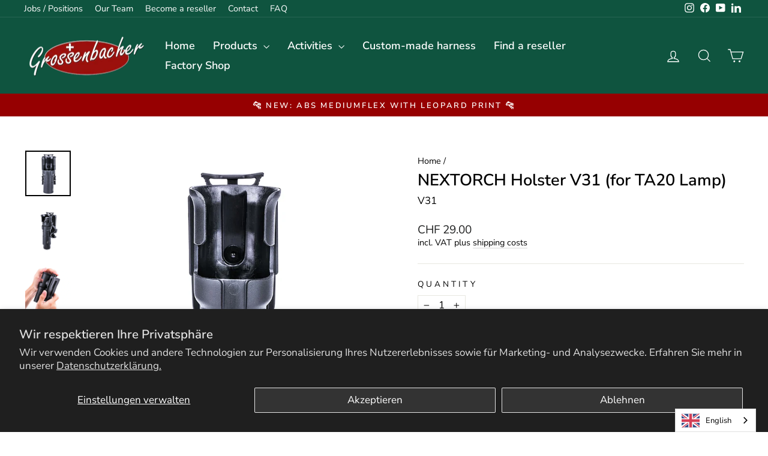

--- FILE ---
content_type: text/html; charset=utf-8
request_url: https://grossenbacher-beat.ch/en/products/nextorch-v31-holster
body_size: 63065
content:
<!doctype html>
<html class="no-js" lang="en" dir="ltr" data-wg-translated="en">
<head>
  <script type="application/vnd.locksmith+json" data-locksmith="">{"version":"v254","locked":false,"initialized":true,"scope":"product","access_granted":true,"access_denied":false,"requires_customer":false,"manual_lock":false,"remote_lock":false,"has_timeout":false,"remote_rendered":null,"hide_resource":false,"hide_links_to_resource":false,"transparent":true,"locks":{"all":[],"opened":[]},"keys":[],"keys_signature":"b743e7b9f3e7dc14b2caf56c83650d21cdd2ba5758fcf267a5f6f17fe98208db","state":{"template":"product","theme":182873850236,"product":"nextorch-v31-holster","collection":null,"page":null,"blog":null,"article":null,"app":null},"now":1769102353,"path":"\/products\/nextorch-v31-holster","locale_root_url":"\/","canonical_url":"https:\/\/grossenbacher-beat.ch\/en\/products\/nextorch-v31-holster","customer_id":null,"customer_id_signature":"b743e7b9f3e7dc14b2caf56c83650d21cdd2ba5758fcf267a5f6f17fe98208db","cart":null}</script><script data-locksmith="">!function(){undefined;!function(){var s=window.Locksmith={},e=document.querySelector('script[type="application/vnd.locksmith+json"]'),n=e&&e.innerHTML;if(s.state={},s.util={},s.loading=!1,n)try{s.state=JSON.parse(n)}catch(d){}if(document.addEventListener&&document.querySelector){var o,a,i,t=[76,79,67,75,83,77,73,84,72,49,49],c=function(){a=t.slice(0)},l="style",r=function(e){e&&27!==e.keyCode&&"click"!==e.type||(document.removeEventListener("keydown",r),document.removeEventListener("click",r),o&&document.body.removeChild(o),o=null)};c(),document.addEventListener("keyup",function(e){if(e.keyCode===a[0]){if(clearTimeout(i),a.shift(),0<a.length)return void(i=setTimeout(c,1e3));c(),r(),(o=document.createElement("div"))[l].width="50%",o[l].maxWidth="1000px",o[l].height="85%",o[l].border="1px rgba(0, 0, 0, 0.2) solid",o[l].background="rgba(255, 255, 255, 0.99)",o[l].borderRadius="4px",o[l].position="fixed",o[l].top="50%",o[l].left="50%",o[l].transform="translateY(-50%) translateX(-50%)",o[l].boxShadow="0 2px 5px rgba(0, 0, 0, 0.3), 0 0 100vh 100vw rgba(0, 0, 0, 0.5)",o[l].zIndex="2147483645";var t=document.createElement("textarea");t.value=JSON.stringify(JSON.parse(n),null,2),t[l].border="none",t[l].display="block",t[l].boxSizing="border-box",t[l].width="100%",t[l].height="100%",t[l].background="transparent",t[l].padding="22px",t[l].fontFamily="monospace",t[l].fontSize="14px",t[l].color="#333",t[l].resize="none",t[l].outline="none",t.readOnly=!0,o.appendChild(t),document.body.appendChild(o),t.addEventListener("click",function(e){e.stopImmediatePropagation()}),t.select(),document.addEventListener("keydown",r),document.addEventListener("click",r)}})}s.isEmbedded=-1!==window.location.search.indexOf("_ab=0&_fd=0&_sc=1"),s.path=s.state.path||window.location.pathname,s.basePath=s.state.locale_root_url.concat("/apps/locksmith").replace(/^\/\//,"/"),s.reloading=!1,s.util.console=window.console||{log:function(){},error:function(){}},s.util.makeUrl=function(e,t){var n,o=s.basePath+e,a=[],i=s.cache();for(n in i)a.push(n+"="+encodeURIComponent(i[n]));for(n in t)a.push(n+"="+encodeURIComponent(t[n]));return s.state.customer_id&&(a.push("customer_id="+encodeURIComponent(s.state.customer_id)),a.push("customer_id_signature="+encodeURIComponent(s.state.customer_id_signature))),o+=(-1===o.indexOf("?")?"?":"&")+a.join("&")},s._initializeCallbacks=[],s.on=function(e,t){if("initialize"!==e)throw'Locksmith.on() currently only supports the "initialize" event';s._initializeCallbacks.push(t)},s.initializeSession=function(e){if(!s.isEmbedded){var t=!1,n=!0,o=!0;(e=e||{}).silent&&(o=n=!(t=!0)),s.ping({silent:t,spinner:n,reload:o,callback:function(){s._initializeCallbacks.forEach(function(e){e()})}})}},s.cache=function(e){var t={};try{var n=function a(e){return(document.cookie.match("(^|; )"+e+"=([^;]*)")||0)[2]};t=JSON.parse(decodeURIComponent(n("locksmith-params")||"{}"))}catch(d){}if(e){for(var o in e)t[o]=e[o];document.cookie="locksmith-params=; expires=Thu, 01 Jan 1970 00:00:00 GMT; path=/",document.cookie="locksmith-params="+encodeURIComponent(JSON.stringify(t))+"; path=/"}return t},s.cache.cart=s.state.cart,s.cache.cartLastSaved=null,s.params=s.cache(),s.util.reload=function(){s.reloading=!0;try{window.location.href=window.location.href.replace(/#.*/,"")}catch(d){s.util.console.error("Preferred reload method failed",d),window.location.reload()}},s.cache.saveCart=function(e){if(!s.cache.cart||s.cache.cart===s.cache.cartLastSaved)return e?e():null;var t=s.cache.cartLastSaved;s.cache.cartLastSaved=s.cache.cart,fetch("/cart/update.js",{method:"POST",headers:{"Content-Type":"application/json",Accept:"application/json"},body:JSON.stringify({attributes:{locksmith:s.cache.cart}})}).then(function(e){if(!e.ok)throw new Error("Cart update failed: "+e.status);return e.json()}).then(function(){e&&e()})["catch"](function(e){if(s.cache.cartLastSaved=t,!s.reloading)throw e})},s.util.spinnerHTML='<style>body{background:#FFF}@keyframes spin{from{transform:rotate(0deg)}to{transform:rotate(360deg)}}#loading{display:flex;width:100%;height:50vh;color:#777;align-items:center;justify-content:center}#loading .spinner{display:block;animation:spin 600ms linear infinite;position:relative;width:50px;height:50px}#loading .spinner-ring{stroke:currentColor;stroke-dasharray:100%;stroke-width:2px;stroke-linecap:round;fill:none}</style><div id="loading"><div class="spinner"><svg width="100%" height="100%"><svg preserveAspectRatio="xMinYMin"><circle class="spinner-ring" cx="50%" cy="50%" r="45%"></circle></svg></svg></div></div>',s.util.clobberBody=function(e){document.body.innerHTML=e},s.util.clobberDocument=function(e){e.responseText&&(e=e.responseText),document.documentElement&&document.removeChild(document.documentElement);var t=document.open("text/html","replace");t.writeln(e),t.close(),setTimeout(function(){var e=t.querySelector("[autofocus]");e&&e.focus()},100)},s.util.serializeForm=function(e){if(e&&"FORM"===e.nodeName){var t,n,o={};for(t=e.elements.length-1;0<=t;t-=1)if(""!==e.elements[t].name)switch(e.elements[t].nodeName){case"INPUT":switch(e.elements[t].type){default:case"text":case"hidden":case"password":case"button":case"reset":case"submit":o[e.elements[t].name]=e.elements[t].value;break;case"checkbox":case"radio":e.elements[t].checked&&(o[e.elements[t].name]=e.elements[t].value);break;case"file":}break;case"TEXTAREA":o[e.elements[t].name]=e.elements[t].value;break;case"SELECT":switch(e.elements[t].type){case"select-one":o[e.elements[t].name]=e.elements[t].value;break;case"select-multiple":for(n=e.elements[t].options.length-1;0<=n;n-=1)e.elements[t].options[n].selected&&(o[e.elements[t].name]=e.elements[t].options[n].value)}break;case"BUTTON":switch(e.elements[t].type){case"reset":case"submit":case"button":o[e.elements[t].name]=e.elements[t].value}}return o}},s.util.on=function(e,i,s,t){t=t||document;var c="locksmith-"+e+i,n=function(e){var t=e.target,n=e.target.parentElement,o=t&&t.className&&(t.className.baseVal||t.className)||"",a=n&&n.className&&(n.className.baseVal||n.className)||"";("string"==typeof o&&-1!==o.split(/\s+/).indexOf(i)||"string"==typeof a&&-1!==a.split(/\s+/).indexOf(i))&&!e[c]&&(e[c]=!0,s(e))};t.attachEvent?t.attachEvent(e,n):t.addEventListener(e,n,!1)},s.util.enableActions=function(e){s.util.on("click","locksmith-action",function(e){e.preventDefault();var t=e.target;t.dataset.confirmWith&&!confirm(t.dataset.confirmWith)||(t.disabled=!0,t.innerText=t.dataset.disableWith,s.post("/action",t.dataset.locksmithParams,{spinner:!1,type:"text",success:function(e){(e=JSON.parse(e.responseText)).message&&alert(e.message),s.util.reload()}}))},e)},s.util.inject=function(e,t){var n=["data","locksmith","append"];if(-1!==t.indexOf(n.join("-"))){var o=document.createElement("div");o.innerHTML=t,e.appendChild(o)}else e.innerHTML=t;var a,i,s=e.querySelectorAll("script");for(i=0;i<s.length;++i){a=s[i];var c=document.createElement("script");if(a.type&&(c.type=a.type),a.src)c.src=a.src;else{var l=document.createTextNode(a.innerHTML);c.appendChild(l)}e.appendChild(c)}var r=e.querySelector("[autofocus]");r&&r.focus()},s.post=function(e,t,n){!1!==(n=n||{}).spinner&&s.util.clobberBody(s.util.spinnerHTML);var o={};n.container===document?(o.layout=1,n.success=function(e){s.util.clobberDocument(e)}):n.container&&(o.layout=0,n.success=function(e){var t=document.getElementById(n.container);s.util.inject(t,e),t.id===t.firstChild.id&&t.parentElement.replaceChild(t.firstChild,t)}),n.form_type&&(t.form_type=n.form_type),n.include_layout_classes!==undefined&&(t.include_layout_classes=n.include_layout_classes),n.lock_id!==undefined&&(t.lock_id=n.lock_id),s.loading=!0;var a=s.util.makeUrl(e,o),i="json"===n.type||"text"===n.type;fetch(a,{method:"POST",headers:{"Content-Type":"application/json",Accept:i?"application/json":"text/html"},body:JSON.stringify(t)}).then(function(e){if(!e.ok)throw new Error("Request failed: "+e.status);return e.text()}).then(function(e){var t=n.success||s.util.clobberDocument;t(i?{responseText:e}:e)})["catch"](function(e){if(!s.reloading)if("dashboard.weglot.com"!==window.location.host){if(!n.silent)throw alert("Something went wrong! Please refresh and try again."),e;console.error(e)}else console.error(e)})["finally"](function(){s.loading=!1})},s.postResource=function(e,t){e.path=s.path,e.search=window.location.search,e.state=s.state,e.passcode&&(e.passcode=e.passcode.trim()),e.email&&(e.email=e.email.trim()),e.state.cart=s.cache.cart,e.locksmith_json=s.jsonTag,e.locksmith_json_signature=s.jsonTagSignature,s.post("/resource",e,t)},s.ping=function(e){if(!s.isEmbedded){e=e||{};var t=function(){e.reload?s.util.reload():"function"==typeof e.callback&&e.callback()};s.post("/ping",{path:s.path,search:window.location.search,state:s.state},{spinner:!!e.spinner,silent:"undefined"==typeof e.silent||e.silent,type:"text",success:function(e){e&&e.responseText?((e=JSON.parse(e.responseText)).messages&&0<e.messages.length&&s.showMessages(e.messages),e.cart&&s.cache.cart!==e.cart?(s.cache.cart=e.cart,s.cache.saveCart(function(){t(),e.cart&&e.cart.match(/^.+:/)&&s.util.reload()})):t()):console.error("[Locksmith] Invalid result in ping callback:",e)}})}},s.timeoutMonitor=function(){var e=s.cache.cart;s.ping({callback:function(){e!==s.cache.cart||setTimeout(function(){s.timeoutMonitor()},6e4)}})},s.showMessages=function(e){var t=document.createElement("div");t.style.position="fixed",t.style.left=0,t.style.right=0,t.style.bottom="-50px",t.style.opacity=0,t.style.background="#191919",t.style.color="#ddd",t.style.transition="bottom 0.2s, opacity 0.2s",t.style.zIndex=999999,t.innerHTML="        <style>          .locksmith-ab .locksmith-b { display: none; }          .locksmith-ab.toggled .locksmith-b { display: flex; }          .locksmith-ab.toggled .locksmith-a { display: none; }          .locksmith-flex { display: flex; flex-wrap: wrap; justify-content: space-between; align-items: center; padding: 10px 20px; }          .locksmith-message + .locksmith-message { border-top: 1px #555 solid; }          .locksmith-message a { color: inherit; font-weight: bold; }          .locksmith-message a:hover { color: inherit; opacity: 0.8; }          a.locksmith-ab-toggle { font-weight: inherit; text-decoration: underline; }          .locksmith-text { flex-grow: 1; }          .locksmith-cta { flex-grow: 0; text-align: right; }          .locksmith-cta button { transform: scale(0.8); transform-origin: left; }          .locksmith-cta > * { display: block; }          .locksmith-cta > * + * { margin-top: 10px; }          .locksmith-message a.locksmith-close { flex-grow: 0; text-decoration: none; margin-left: 15px; font-size: 30px; font-family: monospace; display: block; padding: 2px 10px; }                    @media screen and (max-width: 600px) {            .locksmith-wide-only { display: none !important; }            .locksmith-flex { padding: 0 15px; }            .locksmith-flex > * { margin-top: 5px; margin-bottom: 5px; }            .locksmith-cta { text-align: left; }          }                    @media screen and (min-width: 601px) {            .locksmith-narrow-only { display: none !important; }          }        </style>      "+e.map(function(e){return'<div class="locksmith-message">'+e+"</div>"}).join(""),document.body.appendChild(t),document.body.style.position="relative",document.body.parentElement.style.paddingBottom=t.offsetHeight+"px",setTimeout(function(){t.style.bottom=0,t.style.opacity=1},50),s.util.on("click","locksmith-ab-toggle",function(e){e.preventDefault();for(var t=e.target.parentElement;-1===t.className.split(" ").indexOf("locksmith-ab");)t=t.parentElement;-1!==t.className.split(" ").indexOf("toggled")?t.className=t.className.replace("toggled",""):t.className=t.className+" toggled"}),s.util.enableActions(t)}}()}();</script>
      <script data-locksmith="">Locksmith.cache.cart=null</script>

  <script data-locksmith="">Locksmith.jsonTag="{\"version\":\"v254\",\"locked\":false,\"initialized\":true,\"scope\":\"product\",\"access_granted\":true,\"access_denied\":false,\"requires_customer\":false,\"manual_lock\":false,\"remote_lock\":false,\"has_timeout\":false,\"remote_rendered\":null,\"hide_resource\":false,\"hide_links_to_resource\":false,\"transparent\":true,\"locks\":{\"all\":[],\"opened\":[]},\"keys\":[],\"keys_signature\":\"b743e7b9f3e7dc14b2caf56c83650d21cdd2ba5758fcf267a5f6f17fe98208db\",\"state\":{\"template\":\"product\",\"theme\":182873850236,\"product\":\"nextorch-v31-holster\",\"collection\":null,\"page\":null,\"blog\":null,\"article\":null,\"app\":null},\"now\":1769102353,\"path\":\"\\\/products\\\/nextorch-v31-holster\",\"locale_root_url\":\"\\\/\",\"canonical_url\":\"https:\\\/\\\/grossenbacher-beat.ch\\\/products\\\/nextorch-v31-holster\",\"customer_id\":null,\"customer_id_signature\":\"b743e7b9f3e7dc14b2caf56c83650d21cdd2ba5758fcf267a5f6f17fe98208db\",\"cart\":null}";Locksmith.jsonTagSignature="160ca13aed13739ce0050486f91994e86b0a1f997ac9185913202e9439f7404a"</script>
  <meta charset="utf-8">
  <meta http-equiv="X-UA-Compatible" content="IE=edge,chrome=1">
  <meta name="viewport" content="width=device-width,initial-scale=1">
  <meta name="theme-color" content="#960001">
  <link rel="canonical" href="https://grossenbacher-beat.ch/en/products/nextorch-v31-holster">
  <link rel="preconnect" href="https://cdn.shopify.com" crossorigin="">
  <link rel="preconnect" href="https://fonts.shopifycdn.com" crossorigin="">
  <link rel="dns-prefetch" href="https://productreviews.shopifycdn.com">
  <link rel="dns-prefetch" href="https://ajax.googleapis.com">
  <link rel="dns-prefetch" href="https://maps.googleapis.com">
  <link rel="dns-prefetch" href="https://maps.gstatic.com"><link rel="shortcut icon" href="//grossenbacher-beat.ch/en/cdn/shop/files/favicon-grossenbacher_32x32.png?v=1692100225" type="image/png"><title>NEXTORCH Holster V31 (for TA20 Lamp)
– Grossenbacher Beat
</title>
<meta name="description" content="Discover the Nextorch V31 holster for tactical use. Robust design, secure hold for your flashlight - ideal for outdoor and military use. Buy now!">
<meta property="og:site_name" content="Grossenbacher Beat">
  <meta property="og:url" content="https://grossenbacher-beat.ch/en/products/nextorch-v31-holster"><meta property="og:title" content="NEXTORCH Holster V31 (for TA20 Lamp)">
<meta property="og:type" content="product">
<meta property="og:description" content="Discover the Nextorch V31 holster for tactical use. Robust design, secure hold for your flashlight - ideal for outdoor and military use. Buy now!">
<meta property="og:image" content="http://grossenbacher-beat.ch/en/cdn/shop/files/V31Nextorch_5.webp?v=1699881445">
<meta property="og:image:secure_url" content="https://grossenbacher-beat.ch/en/cdn/shop/files/V31Nextorch_5.webp?v=1699881445">
<meta property="og:image:width" content="800">
    <meta property="og:image:height" content="800"><meta name="twitter:site" content="@">
  <meta name="twitter:card" content="summary_large_image"><meta name="twitter:title" content="NEXTORCH Holster V31 (for TA20 Lamp)">
<meta name="twitter:description" content="Discover the Nextorch V31 holster for tactical use. Robust design, secure hold for your flashlight - ideal for outdoor and military use. Buy now!">
<style data-shopify="">@font-face {
  font-family: "Nunito Sans";
  font-weight: 600;
  font-style: normal;
  font-display: swap;
  src: url("//grossenbacher-beat.ch/cdn/fonts/nunito_sans/nunitosans_n6.6e9464eba570101a53130c8130a9e17a8eb55c21.woff2") format("woff2"),
       url("//grossenbacher-beat.ch/cdn/fonts/nunito_sans/nunitosans_n6.25a0ac0c0a8a26038c7787054dd6058dfbc20fa8.woff") format("woff");
}

  @font-face {
  font-family: "Nunito Sans";
  font-weight: 400;
  font-style: normal;
  font-display: swap;
  src: url("//grossenbacher-beat.ch/cdn/fonts/nunito_sans/nunitosans_n4.0276fe080df0ca4e6a22d9cb55aed3ed5ba6b1da.woff2") format("woff2"),
       url("//grossenbacher-beat.ch/cdn/fonts/nunito_sans/nunitosans_n4.b4964bee2f5e7fd9c3826447e73afe2baad607b7.woff") format("woff");
}


  @font-face {
  font-family: "Nunito Sans";
  font-weight: 600;
  font-style: normal;
  font-display: swap;
  src: url("//grossenbacher-beat.ch/cdn/fonts/nunito_sans/nunitosans_n6.6e9464eba570101a53130c8130a9e17a8eb55c21.woff2") format("woff2"),
       url("//grossenbacher-beat.ch/cdn/fonts/nunito_sans/nunitosans_n6.25a0ac0c0a8a26038c7787054dd6058dfbc20fa8.woff") format("woff");
}

  @font-face {
  font-family: "Nunito Sans";
  font-weight: 400;
  font-style: italic;
  font-display: swap;
  src: url("//grossenbacher-beat.ch/cdn/fonts/nunito_sans/nunitosans_i4.6e408730afac1484cf297c30b0e67c86d17fc586.woff2") format("woff2"),
       url("//grossenbacher-beat.ch/cdn/fonts/nunito_sans/nunitosans_i4.c9b6dcbfa43622b39a5990002775a8381942ae38.woff") format("woff");
}

  @font-face {
  font-family: "Nunito Sans";
  font-weight: 600;
  font-style: italic;
  font-display: swap;
  src: url("//grossenbacher-beat.ch/cdn/fonts/nunito_sans/nunitosans_i6.e62a4aa1de9af615155fca680231620b75369d24.woff2") format("woff2"),
       url("//grossenbacher-beat.ch/cdn/fonts/nunito_sans/nunitosans_i6.84ec3dfef4c401afbcd538286a9d65b772072e4b.woff") format("woff");
}

</style><link href="//grossenbacher-beat.ch/en/cdn/shop/t/18/assets/theme.css?v=114080401782448315331761898732" rel="stylesheet" type="text/css" media="all">
<style data-shopify="">:root {
    --typeHeaderPrimary: "Nunito Sans";
    --typeHeaderFallback: sans-serif;
    --typeHeaderSize: 32px;
    --typeHeaderWeight: 600;
    --typeHeaderLineHeight: 1;
    --typeHeaderSpacing: 0.0em;

    --typeBasePrimary:"Nunito Sans";
    --typeBaseFallback:sans-serif;
    --typeBaseSize: 17px;
    --typeBaseWeight: 400;
    --typeBaseSpacing: 0.0em;
    --typeBaseLineHeight: 1.3;
    --typeBaselineHeightMinus01: 1.2;

    --typeCollectionTitle: 20px;

    --iconWeight: 3px;
    --iconLinecaps: miter;

    
        --buttonRadius: 50px;
    

    --colorGridOverlayOpacity: 0.1;
    --colorAnnouncement: #960001;
    --colorAnnouncementText: #ffffff;

    --colorBody: #ffffff;
    --colorBodyAlpha05: rgba(255, 255, 255, 0.05);
    --colorBodyDim: #f2f2f2;
    --colorBodyLightDim: #fafafa;
    --colorBodyMediumDim: #f5f5f5;


    --colorBorder: #e8e8e1;

    --colorBtnPrimary: #960001;
    --colorBtnPrimaryLight: #c90001;
    --colorBtnPrimaryDim: #7d0001;
    --colorBtnPrimaryText: #ffffff;

    --colorCartDot: #ff4f33;

    --colorDrawers: #ffffff;
    --colorDrawersDim: #f2f2f2;
    --colorDrawerBorder: #e8e8e1;
    --colorDrawerText: #000000;
    --colorDrawerTextDark: #000000;
    --colorDrawerButton: #960001;
    --colorDrawerButtonText: #ffffff;

    --colorFooter: #960001;
    --colorFooterText: #ffffff;
    --colorFooterTextAlpha01: #ffffff;

    --colorGridOverlay: #000000;
    --colorGridOverlayOpacity: 0.1;

    --colorHeaderTextAlpha01: rgba(255, 255, 255, 0.1);

    --colorHeroText: #ffffff;

    --colorSmallImageBg: #ffffff;
    --colorLargeImageBg: #0f0f0f;

    --colorImageOverlay: #000000;
    --colorImageOverlayOpacity: 0.1;
    --colorImageOverlayTextShadow: 0.2;

    --colorLink: #000000;

    --colorModalBg: rgba(0, 0, 0, 0.6);

    --colorNav: #0f543f;
    --colorNavText: #ffffff;

    --colorPrice: #1c1d1d;

    --colorSaleTag: #1c1d1d;
    --colorSaleTagText: #ffffff;

    --colorTextBody: #000000;
    --colorTextBodyAlpha015: rgba(0, 0, 0, 0.15);
    --colorTextBodyAlpha005: rgba(0, 0, 0, 0.05);
    --colorTextBodyAlpha008: rgba(0, 0, 0, 0.08);
    --colorTextSavings: #C20000;

    --urlIcoSelect: url(//grossenbacher-beat.ch/cdn/shop/t/18/assets/ico-select.svg);
    --urlIcoSelectFooter: url(//grossenbacher-beat.ch/cdn/shop/t/18/assets/ico-select-footer.svg);
    --urlIcoSelectWhite: url(//grossenbacher-beat.ch/cdn/shop/t/18/assets/ico-select-white.svg);

    --grid-gutter: 17px;
    --drawer-gutter: 20px;

    --sizeChartMargin: 25px 0;
    --sizeChartIconMargin: 5px;

    --newsletterReminderPadding: 40px;

    /*Shop Pay Installments*/
    --color-body-text: #000000;
    --color-body: #ffffff;
    --color-bg: #ffffff;
    }

    .placeholder-content {
    background-image: linear-gradient(100deg, #ffffff 40%, #f7f7f7 63%, #ffffff 79%);
    }</style><script>
    document.documentElement.className = document.documentElement.className.replace('no-js', 'js');

    window.theme = window.theme || {};
    theme.routes = {
      home: "/",
      cart: "/cart.js",
      cartPage: "/cart",
      cartAdd: "/cart/add.js",
      cartChange: "/cart/change.js",
      search: "/search",
      predictiveSearch: "/search/suggest"
    };
    theme.strings = {"soldOut":"Sold out","unavailable":"Not available","inStockLabel":"Auf Lager","oneStockLabel":"Tiefer Bestand - nur noch [count] Stück verfügbar","otherStockLabel":"Tiefer Bestand - nur noch [count] Stück verfügbar","willNotShipUntil":"Wird nach dem [date] versendet","willBeInStockAfter":"Wird nach dem [date] auf Lager sein","waitingForStock":"Wird auf Bestellung produziert","savePrice":"Sparen [saved_amount]","cartEmpty":"Ihr Einkaufswagen ist im Moment leer.","cartTermsConfirmation":"Sie müssen den Verkaufsbedingungen zustimmen, um auszuchecken","searchCollections":"Kollektionen","searchPages":"Seiten","searchArticles":"Artikel","productFrom":"Ab ","maxQuantity":"Du kannst nur haben [quantity] von [title] in Ihrem Warenkorbt."};
    theme.settings = {
      cartType: "drawer",
      isCustomerTemplate: false,
      moneyFormat: "CHF {{amount}}",
      saveType: "percent",
      productImageSize: "natural",
      productImageCover: false,
      predictiveSearch: true,
      predictiveSearchType: null,
      predictiveSearchVendor: true,
      predictiveSearchPrice: false,
      quickView: false,
      themeName: 'Impulse',
      themeVersion: "7.6.1"
    };
  </script>

  <script>window.performance && window.performance.mark && window.performance.mark('shopify.content_for_header.start');</script><meta name="google-site-verification" content="uWooPDbPUsAk-NiSRlSUTB8lSPmm3GxBtPl7cTd2Aa4">
<meta id="shopify-digital-wallet" name="shopify-digital-wallet" content="/72608055584/digital_wallets/dialog">
<meta name="shopify-checkout-api-token" content="2ff7ac07d70f34e9312f9dd8d221f101">
<link rel="alternate" type="application/json+oembed" href="https://grossenbacher-beat.ch/en/products/nextorch-v31-holster.oembed">
<script async="async" src="/checkouts/internal/preloads.js?locale=de-CH"></script>
<link rel="preconnect" href="https://shop.app" crossorigin="anonymous">
<script async="async" src="https://shop.app/checkouts/internal/preloads.js?locale=de-CH&shop_id=72608055584" crossorigin="anonymous"></script>
<script id="apple-pay-shop-capabilities" type="application/json">{"shopId":72608055584,"countryCode":"CH","currencyCode":"CHF","merchantCapabilities":["supports3DS"],"merchantId":"gid:\/\/shopify\/Shop\/72608055584","merchantName":"Grossenbacher Beat","requiredBillingContactFields":["postalAddress","email"],"requiredShippingContactFields":["postalAddress","email"],"shippingType":"shipping","supportedNetworks":["visa","masterCard","amex"],"total":{"type":"pending","label":"Grossenbacher Beat","amount":"1.00"},"shopifyPaymentsEnabled":true,"supportsSubscriptions":true}</script>
<script id="shopify-features" type="application/json">{"accessToken":"2ff7ac07d70f34e9312f9dd8d221f101","betas":["rich-media-storefront-analytics"],"domain":"grossenbacher-beat.ch","predictiveSearch":true,"shopId":72608055584,"locale":"de"}</script>
<script>var Shopify = Shopify || {};
Shopify.shop = "grossenbacher-beat.myshopify.com";
Shopify.locale = "en";
Shopify.currency = {"active":"CHF","rate":"1.0"};
Shopify.country = "CH";
Shopify.theme = {"name":"IMPULSE v.7.6.2 | B2B","id":182873850236,"schema_name":"Impulse","schema_version":"7.6.1","theme_store_id":857,"role":"main"};
Shopify.theme.handle = "null";
Shopify.theme.style = {"id":null,"handle":null};
Shopify.cdnHost = "grossenbacher-beat.ch/cdn";
Shopify.routes = Shopify.routes || {};
Shopify.routes.root = "/en/";</script>
<script type="module">!function(o){(o.Shopify=o.Shopify||{}).modules=!0}(window);</script>
<script>!function(o){function n(){var o=[];function n(){o.push(Array.prototype.slice.apply(arguments))}return n.q=o,n}var t=o.Shopify=o.Shopify||{};t.loadFeatures=n(),t.autoloadFeatures=n()}(window);</script>
<script>
  window.ShopifyPay = window.ShopifyPay || {};
  window.ShopifyPay.apiHost = "shop.app\/pay";
  window.ShopifyPay.redirectState = null;
</script>
<script id="shop-js-analytics" type="application/json">{"pageType":"product"}</script>
<script defer="defer" async="" type="module" src="//grossenbacher-beat.ch/en/cdn/shopifycloud/shop-js/modules/v2/client.init-shop-cart-sync_e98Ab_XN.de.esm.js"></script>
<script defer="defer" async="" type="module" src="//grossenbacher-beat.ch/en/cdn/shopifycloud/shop-js/modules/v2/chunk.common_Pcw9EP95.esm.js"></script>
<script defer="defer" async="" type="module" src="//grossenbacher-beat.ch/en/cdn/shopifycloud/shop-js/modules/v2/chunk.modal_CzmY4ZhL.esm.js"></script>
<script type="module">
  await import("//grossenbacher-beat.ch/en/cdn/shopifycloud/shop-js/modules/v2/client.init-shop-cart-sync_e98Ab_XN.de.esm.js");
await import("//grossenbacher-beat.ch/en/cdn/shopifycloud/shop-js/modules/v2/chunk.common_Pcw9EP95.esm.js");
await import("//grossenbacher-beat.ch/en/cdn/shopifycloud/shop-js/modules/v2/chunk.modal_CzmY4ZhL.esm.js");

  window.Shopify.SignInWithShop?.initShopCartSync?.({"fedCMEnabled":true,"windoidEnabled":true});

</script>
<script>
  window.Shopify = window.Shopify || {};
  if (!window.Shopify.featureAssets) window.Shopify.featureAssets = {};
  window.Shopify.featureAssets['shop-js'] = {"shop-cart-sync":["modules/v2/client.shop-cart-sync_DazCVyJ3.de.esm.js","modules/v2/chunk.common_Pcw9EP95.esm.js","modules/v2/chunk.modal_CzmY4ZhL.esm.js"],"init-fed-cm":["modules/v2/client.init-fed-cm_D0AulfmK.de.esm.js","modules/v2/chunk.common_Pcw9EP95.esm.js","modules/v2/chunk.modal_CzmY4ZhL.esm.js"],"shop-cash-offers":["modules/v2/client.shop-cash-offers_BISyWFEA.de.esm.js","modules/v2/chunk.common_Pcw9EP95.esm.js","modules/v2/chunk.modal_CzmY4ZhL.esm.js"],"shop-login-button":["modules/v2/client.shop-login-button_D_c1vx_E.de.esm.js","modules/v2/chunk.common_Pcw9EP95.esm.js","modules/v2/chunk.modal_CzmY4ZhL.esm.js"],"pay-button":["modules/v2/client.pay-button_CHADzJ4g.de.esm.js","modules/v2/chunk.common_Pcw9EP95.esm.js","modules/v2/chunk.modal_CzmY4ZhL.esm.js"],"shop-button":["modules/v2/client.shop-button_CQnD2U3v.de.esm.js","modules/v2/chunk.common_Pcw9EP95.esm.js","modules/v2/chunk.modal_CzmY4ZhL.esm.js"],"avatar":["modules/v2/client.avatar_BTnouDA3.de.esm.js"],"init-windoid":["modules/v2/client.init-windoid_CmA0-hrC.de.esm.js","modules/v2/chunk.common_Pcw9EP95.esm.js","modules/v2/chunk.modal_CzmY4ZhL.esm.js"],"init-shop-for-new-customer-accounts":["modules/v2/client.init-shop-for-new-customer-accounts_BCzC_Mib.de.esm.js","modules/v2/client.shop-login-button_D_c1vx_E.de.esm.js","modules/v2/chunk.common_Pcw9EP95.esm.js","modules/v2/chunk.modal_CzmY4ZhL.esm.js"],"init-shop-email-lookup-coordinator":["modules/v2/client.init-shop-email-lookup-coordinator_DYzOit4u.de.esm.js","modules/v2/chunk.common_Pcw9EP95.esm.js","modules/v2/chunk.modal_CzmY4ZhL.esm.js"],"init-shop-cart-sync":["modules/v2/client.init-shop-cart-sync_e98Ab_XN.de.esm.js","modules/v2/chunk.common_Pcw9EP95.esm.js","modules/v2/chunk.modal_CzmY4ZhL.esm.js"],"shop-toast-manager":["modules/v2/client.shop-toast-manager_Bc-1elH8.de.esm.js","modules/v2/chunk.common_Pcw9EP95.esm.js","modules/v2/chunk.modal_CzmY4ZhL.esm.js"],"init-customer-accounts":["modules/v2/client.init-customer-accounts_CqlRHmZs.de.esm.js","modules/v2/client.shop-login-button_D_c1vx_E.de.esm.js","modules/v2/chunk.common_Pcw9EP95.esm.js","modules/v2/chunk.modal_CzmY4ZhL.esm.js"],"init-customer-accounts-sign-up":["modules/v2/client.init-customer-accounts-sign-up_DZmBw6yB.de.esm.js","modules/v2/client.shop-login-button_D_c1vx_E.de.esm.js","modules/v2/chunk.common_Pcw9EP95.esm.js","modules/v2/chunk.modal_CzmY4ZhL.esm.js"],"shop-follow-button":["modules/v2/client.shop-follow-button_Cx-w7rSq.de.esm.js","modules/v2/chunk.common_Pcw9EP95.esm.js","modules/v2/chunk.modal_CzmY4ZhL.esm.js"],"checkout-modal":["modules/v2/client.checkout-modal_Djjmh8qM.de.esm.js","modules/v2/chunk.common_Pcw9EP95.esm.js","modules/v2/chunk.modal_CzmY4ZhL.esm.js"],"shop-login":["modules/v2/client.shop-login_DMZMgoZf.de.esm.js","modules/v2/chunk.common_Pcw9EP95.esm.js","modules/v2/chunk.modal_CzmY4ZhL.esm.js"],"lead-capture":["modules/v2/client.lead-capture_SqejaEd8.de.esm.js","modules/v2/chunk.common_Pcw9EP95.esm.js","modules/v2/chunk.modal_CzmY4ZhL.esm.js"],"payment-terms":["modules/v2/client.payment-terms_DUeEqFTJ.de.esm.js","modules/v2/chunk.common_Pcw9EP95.esm.js","modules/v2/chunk.modal_CzmY4ZhL.esm.js"]};
</script>
<script>(function() {
  var isLoaded = false;
  function asyncLoad() {
    if (isLoaded) return;
    isLoaded = true;
    var urls = ["https:\/\/cdn.weglot.com\/weglot_script_tag.js?shop=grossenbacher-beat.myshopify.com","https:\/\/cdn-bundler.nice-team.net\/app\/js\/bundler.js?shop=grossenbacher-beat.myshopify.com"];
    for (var i = 0; i < urls.length; i++) {
      var s = document.createElement('script');
      s.type = 'text/javascript';
      s.async = true;
      s.src = urls[i];
      var x = document.getElementsByTagName('script')[0];
      x.parentNode.insertBefore(s, x);
    }
  };
  if(window.attachEvent) {
    window.attachEvent('onload', asyncLoad);
  } else {
    window.addEventListener('load', asyncLoad, false);
  }
})();</script>
<script id="__st">var __st={"a":72608055584,"offset":3600,"reqid":"a4e03e33-aa14-4c30-a9e5-c7626e3f14af-1769102353","pageurl":"grossenbacher-beat.ch\/products\/nextorch-v31-holster","u":"5576ef20e95b","p":"product","rtyp":"product","rid":8732426305824};</script>
<script>window.ShopifyPaypalV4VisibilityTracking = true;</script>
<script id="captcha-bootstrap">!function(){'use strict';const t='contact',e='account',n='new_comment',o=[[t,t],['blogs',n],['comments',n],[t,'customer']],c=[[e,'customer_login'],[e,'guest_login'],[e,'recover_customer_password'],[e,'create_customer']],r=t=>t.map((([t,e])=>`form[action*='/${t}']:not([data-nocaptcha='true']) input[name='form_type'][value='${e}']`)).join(','),a=t=>()=>t?[...document.querySelectorAll(t)].map((t=>t.form)):[];function s(){const t=[...o],e=r(t);return a(e)}const i='password',u='form_key',d=['recaptcha-v3-token','g-recaptcha-response','h-captcha-response',i],f=()=>{try{return window.sessionStorage}catch{return}},m='__shopify_v',_=t=>t.elements[u];function p(t,e,n=!1){try{const o=window.sessionStorage,c=JSON.parse(o.getItem(e)),{data:r}=function(t){const{data:e,action:n}=t;return t[m]||n?{data:e,action:n}:{data:t,action:n}}(c);for(const[e,n]of Object.entries(r))t.elements[e]&&(t.elements[e].value=n);n&&o.removeItem(e)}catch(o){console.error('form repopulation failed',{error:o})}}const l='form_type',E='cptcha';function T(t){t.dataset[E]=!0}const w=window,h=w.document,L='Shopify',v='ce_forms',y='captcha';let A=!1;((t,e)=>{const n=(g='f06e6c50-85a8-45c8-87d0-21a2b65856fe',I='https://cdn.shopify.com/shopifycloud/storefront-forms-hcaptcha/ce_storefront_forms_captcha_hcaptcha.v1.5.2.iife.js',D={infoText:'Durch hCaptcha geschützt',privacyText:'Datenschutz',termsText:'Allgemeine Geschäftsbedingungen'},(t,e,n)=>{const o=w[L][v],c=o.bindForm;if(c)return c(t,g,e,D).then(n);var r;o.q.push([[t,g,e,D],n]),r=I,A||(h.body.append(Object.assign(h.createElement('script'),{id:'captcha-provider',async:!0,src:r})),A=!0)});var g,I,D;w[L]=w[L]||{},w[L][v]=w[L][v]||{},w[L][v].q=[],w[L][y]=w[L][y]||{},w[L][y].protect=function(t,e){n(t,void 0,e),T(t)},Object.freeze(w[L][y]),function(t,e,n,w,h,L){const[v,y,A,g]=function(t,e,n){const i=e?o:[],u=t?c:[],d=[...i,...u],f=r(d),m=r(i),_=r(d.filter((([t,e])=>n.includes(e))));return[a(f),a(m),a(_),s()]}(w,h,L),I=t=>{const e=t.target;return e instanceof HTMLFormElement?e:e&&e.form},D=t=>v().includes(t);t.addEventListener('submit',(t=>{const e=I(t);if(!e)return;const n=D(e)&&!e.dataset.hcaptchaBound&&!e.dataset.recaptchaBound,o=_(e),c=g().includes(e)&&(!o||!o.value);(n||c)&&t.preventDefault(),c&&!n&&(function(t){try{if(!f())return;!function(t){const e=f();if(!e)return;const n=_(t);if(!n)return;const o=n.value;o&&e.removeItem(o)}(t);const e=Array.from(Array(32),(()=>Math.random().toString(36)[2])).join('');!function(t,e){_(t)||t.append(Object.assign(document.createElement('input'),{type:'hidden',name:u})),t.elements[u].value=e}(t,e),function(t,e){const n=f();if(!n)return;const o=[...t.querySelectorAll(`input[type='${i}']`)].map((({name:t})=>t)),c=[...d,...o],r={};for(const[a,s]of new FormData(t).entries())c.includes(a)||(r[a]=s);n.setItem(e,JSON.stringify({[m]:1,action:t.action,data:r}))}(t,e)}catch(e){console.error('failed to persist form',e)}}(e),e.submit())}));const S=(t,e)=>{t&&!t.dataset[E]&&(n(t,e.some((e=>e===t))),T(t))};for(const o of['focusin','change'])t.addEventListener(o,(t=>{const e=I(t);D(e)&&S(e,y())}));const B=e.get('form_key'),M=e.get(l),P=B&&M;t.addEventListener('DOMContentLoaded',(()=>{const t=y();if(P)for(const e of t)e.elements[l].value===M&&p(e,B);[...new Set([...A(),...v().filter((t=>'true'===t.dataset.shopifyCaptcha))])].forEach((e=>S(e,t)))}))}(h,new URLSearchParams(w.location.search),n,t,e,['guest_login'])})(!0,!0)}();</script>
<script integrity="sha256-4kQ18oKyAcykRKYeNunJcIwy7WH5gtpwJnB7kiuLZ1E=" data-source-attribution="shopify.loadfeatures" defer="defer" src="//grossenbacher-beat.ch/en/cdn/shopifycloud/storefront/assets/storefront/load_feature-a0a9edcb.js" crossorigin="anonymous"></script>
<script crossorigin="anonymous" defer="defer" src="//grossenbacher-beat.ch/en/cdn/shopifycloud/storefront/assets/shopify_pay/storefront-65b4c6d7.js?v=20250812"></script>
<script data-source-attribution="shopify.dynamic_checkout.dynamic.init">var Shopify=Shopify||{};Shopify.PaymentButton=Shopify.PaymentButton||{isStorefrontPortableWallets:!0,init:function(){window.Shopify.PaymentButton.init=function(){};var t=document.createElement("script");t.src="https://grossenbacher-beat.ch/en/cdn/shopifycloud/portable-wallets/latest/portable-wallets.de.js",t.type="module",document.head.appendChild(t)}};
</script>
<script data-source-attribution="shopify.dynamic_checkout.buyer_consent">
  function portableWalletsHideBuyerConsent(e){var t=document.getElementById("shopify-buyer-consent"),n=document.getElementById("shopify-subscription-policy-button");t&&n&&(t.classList.add("hidden"),t.setAttribute("aria-hidden","true"),n.removeEventListener("click",e))}function portableWalletsShowBuyerConsent(e){var t=document.getElementById("shopify-buyer-consent"),n=document.getElementById("shopify-subscription-policy-button");t&&n&&(t.classList.remove("hidden"),t.removeAttribute("aria-hidden"),n.addEventListener("click",e))}window.Shopify?.PaymentButton&&(window.Shopify.PaymentButton.hideBuyerConsent=portableWalletsHideBuyerConsent,window.Shopify.PaymentButton.showBuyerConsent=portableWalletsShowBuyerConsent);
</script>
<script data-source-attribution="shopify.dynamic_checkout.cart.bootstrap">document.addEventListener("DOMContentLoaded",(function(){function t(){return document.querySelector("shopify-accelerated-checkout-cart, shopify-accelerated-checkout")}if(t())Shopify.PaymentButton.init();else{new MutationObserver((function(e,n){t()&&(Shopify.PaymentButton.init(),n.disconnect())})).observe(document.body,{childList:!0,subtree:!0})}}));
</script>
<script id="scb4127" type="text/javascript" async="" src="https://grossenbacher-beat.ch/en/cdn/shopifycloud/privacy-banner/storefront-banner.js"></script><link id="shopify-accelerated-checkout-styles" rel="stylesheet" media="screen" href="https://grossenbacher-beat.ch/en/cdn/shopifycloud/portable-wallets/latest/accelerated-checkout-backwards-compat.css" crossorigin="anonymous">
<style id="shopify-accelerated-checkout-cart">
        #shopify-buyer-consent {
  margin-top: 1em;
  display: inline-block;
  width: 100%;
}

#shopify-buyer-consent.hidden {
  display: none;
}

#shopify-subscription-policy-button {
  background: none;
  border: none;
  padding: 0;
  text-decoration: underline;
  font-size: inherit;
  cursor: pointer;
}

#shopify-subscription-policy-button::before {
  box-shadow: none;
}

      </style>

<script>window.performance && window.performance.mark && window.performance.mark('shopify.content_for_header.end');</script>

  <script src="//grossenbacher-beat.ch/en/cdn/shop/t/18/assets/vendor-scripts-v11.js" defer="defer"></script><script src="//grossenbacher-beat.ch/en/cdn/shop/t/18/assets/theme.js?v=112854937032323057671761898732" defer="defer"></script>
<!-- BEGIN app block: shopify://apps/bundler/blocks/bundler-script-append/7a6ae1b8-3b16-449b-8429-8bb89a62c664 --><script defer="defer">
	/**	Bundler script loader, version number: 2.0 */
	(function(){
		var loadScript=function(a,b){var c=document.createElement("script");c.type="text/javascript",c.readyState?c.onreadystatechange=function(){("loaded"==c.readyState||"complete"==c.readyState)&&(c.onreadystatechange=null,b())}:c.onload=function(){b()},c.src=a,document.getElementsByTagName("head")[0].appendChild(c)};
		appendScriptUrl('grossenbacher-beat.myshopify.com');

		// get script url and append timestamp of last change
		function appendScriptUrl(shop) {

			var timeStamp = Math.floor(Date.now() / (1000*1*1));
			var timestampUrl = 'https://bundler.nice-team.net/app/shop/status/'+shop+'.js?'+timeStamp;

			loadScript(timestampUrl, function() {
				// append app script
				if (typeof bundler_settings_updated == 'undefined') {
					console.log('settings are undefined');
					bundler_settings_updated = 'default-by-script';
				}
				var scriptUrl = "https://cdn-bundler.nice-team.net/app/js/bundler-script.js?shop="+shop+"&"+bundler_settings_updated;
				loadScript(scriptUrl, function(){});
			});
		}
	})();

	var BndlrScriptAppended = true;
	
</script>

<!-- END app block --><!-- BEGIN app block: shopify://apps/weglot-translate-your-store/blocks/weglot/3097482a-fafe-42ff-bc33-ea19e35c4a20 -->





  
    

    
    
    
  
    

    
    
    
  
    

    
    
    
  


<!--Start Weglot Script-->
<script type="application/json" id="weglot-data">{"allLanguageUrls":{"de":"https://grossenbacher-beat.ch/products/nextorch-v31-holster","en":"https://grossenbacher-beat.ch/en/products/nextorch-v31-holster","it":"https://grossenbacher-beat.ch/it/products/nextorch-v31-holster","fr":"https://grossenbacher-beat.ch/fr/products/nextorch-v31-holster"},"originalCanonicalUrl":"https://grossenbacher-beat.ch/products/nextorch-v31-holster","originalPath":"/products/nextorch-v31-holster","settings":{"auto_switch":true,"auto_switch_fallback":null,"category":9,"custom_settings":{"dynamic":"","live":true,"button_style":{"with_name":true,"full_name":true,"is_dropdown":true,"with_flags":true,"custom_css":"","flag_type":"rectangle_mat"},"switchers":[],"translate_search":true,"translate_images":false,"loading_bar":true,"hide_switcher":false,"wait_transition":true,"shopify_theme_app_extension":true},"deleted_at":null,"dynamics":[{"value":".tpo_option-set-container"},{"value":".bndlr-volume"},{"value":".predictive-search-results"},{"value":".results__search-btn"},{"value":"._1fragem1y"},{"value":"._4QenE"},{"value":".tpo_option-heading"},{"value":".tool-tip__inner"},{"value":".size-chart"},{"value":".tool-tip__content"},{"value":".drawer__inner"},{"value":".drawer__footer appear-animation appear-delay-4"},{"value":"cali-event-modal caliEventModal"},{"value":"cali-popup-overlay"},{"value":"PBarNextFrameWrapper"},{"value":"template-page"}],"excluded_blocks":[],"excluded_paths":[],"external_enabled":false,"host":"grossenbacher-beat.ch","is_dns_set":true,"is_https":true,"language_from":"de","language_from_custom_flag":null,"language_from_custom_name":null,"languages":[{"connect_host_destination":null,"custom_code":null,"custom_flag":null,"custom_local_name":null,"custom_name":null,"enabled":true,"language_to":"en"},{"connect_host_destination":null,"custom_code":null,"custom_flag":null,"custom_local_name":null,"custom_name":null,"enabled":true,"language_to":"it"},{"connect_host_destination":null,"custom_code":null,"custom_flag":null,"custom_local_name":null,"custom_name":null,"enabled":true,"language_to":"fr"}],"media_enabled":false,"page_views_enabled":false,"technology_id":2,"technology_name":"Shopify","translation_engine":3,"url_type":"SUBDIRECTORY","versions":{"translation":1762183058,"slugTranslation":1762186425}}}</script>
<script src="https://cdn.weglot.com/weglot.min.js?api_key=wg_54e21f11f8a0f3bff2ade9de483579376" async=""></script>
<!--End Weglot Script-->

<!-- END app block --><!-- BEGIN app block: shopify://apps/linkedoption/blocks/app-embed/564f3d71-fe5e-48d7-a0de-284b76666f1e --><style>.king-linked-options-collection__container {
      --align: center;
      --margin-top: 10px;
      --margin-bottom: 0px;
      --count-font-size: 12px;
      --count-font-color: #5f6772;
      --label-layout: row;
      --label-font-size: 12px;
      --label-font-color: #5f6772;
      --label-space: 4px;
    }
    .lv-option-collection-color-swatch {
      --border-width: 2px;
      --border-color: transparent;
      --border-color-active: #ffffff;
      --border-color-hover: #000000;
      --padding: 2px;
      --size: 21px;
    }
    .lv-option-collection-image-swatch {
      --border-width: 2px;
      --border-color: #ffffff;
      --border-color-active: #ffffff;
      --border-color-hover: #000000;
      --padding: 2px;
      --size: 24px;
    }
    .lv-option-collection-button {
      --border-width: 1px;
      --padding: 4px;
      --border-color: #babfc3;
      --border-color-active: #4f5354;
      --border-color-hover: #4f5354;
      --bg-color: #fff;
      --bg-color-active: #fff;
      --text-color: #000;
      --text-color-active: #000;
    }
    .lv-option-collection-dropdown,
    .lv-option-collection-dropdown-options {
      --bg-color: #960001;
      --text-color: #ffffff;
      --border-width: 1px;
      --border-color: #ffffff;
      --border-radius: 1px;
      --padding: 6px;
      --text-color-active: #960001;
      --bg-color-active: #ffffff;
    }
  </style><!-- BEGIN app snippet: config --><script>
  window.kingLinkedOptionConfig = window.kingLinkedOptionConfig || {};
  kingLinkedOptionConfig.version = "v1";
  kingLinkedOptionConfig.enabled = true;
  kingLinkedOptionConfig.featuredProductEnabled = false;
  kingLinkedOptionConfig.shop = "grossenbacher-beat.myshopify.com";
  kingLinkedOptionConfig.country = "CH";
  kingLinkedOptionConfig.language = "de";
  kingLinkedOptionConfig.currency = "CHF";
  kingLinkedOptionConfig.shopDomain = "grossenbacher-beat.ch";
  kingLinkedOptionConfig.pageType = "product";
  kingLinkedOptionConfig.moneyFormat = "CHF {{amount}}";
  kingLinkedOptionConfig.moneyFormatWithCurrency = "CHF {{amount}}";
  kingLinkedOptionConfig.prefix = "";
  kingLinkedOptionConfig.namespace = "app--20802568193--king-linked-options";
  kingLinkedOptionConfig.hide = true;
  kingLinkedOptionConfig.remove = false;
  kingLinkedOptionConfig.storefrontAccessToken = "b6de916b7789c7c6a1db6b609855de8b";
  kingLinkedOptionConfig.cartAttributeEnabled = false;
  kingLinkedOptionConfig.cartAttributeSelector = "";
  kingLinkedOptionConfig.hideDuplicateOption = false;
  kingLinkedOptionConfig.hideDuplicate = false;
  kingLinkedOptionConfig.subcategoryInCardMode = "FULL_OPTION";
  kingLinkedOptionConfig.enableSeamlessOptionSwitching = false;
  kingLinkedOptionConfig.seamlessSectionIds = [];
  kingLinkedOptionConfig.themeConfigV2 = {"liveThemeId":"182873850236","themes":[{"themeIds":["156904489248"],"themeStoreId":"838","themeName":"Empire","product":{"points":[],"variant":{"id":"","option":{"id":"","name":{"id":"legend","type":"text"}}},"exclude":"","hide":""},"productCard":{"item":{"card":"","link":"","price":"","title":"","image_1":"","image_2":"","image_1_type":"","image_2_type":"","compareAtPrice":""},"points":[],"quickAddForm":{"product":{"id":"","type":"value"},"variant":{"id":"","type":"value"}},"exclude":"","hide":""},"quickView":{"points":[],"trigger":"","variant":"","container":"","productId":{"id":"","type":""},"getVariantEl":""}},{"themeIds":["182873850236","144802185504","147915407648","148356071712","157366386976","159513968928","173660111228","177931583868","178799935868","178799968636","178934907260","181590294908","181843820924","182956786044","183267557756","183912300924","183912431996"],"themeStoreId":"857","themeName":"Impulse","product":{"points":[{"id":".product-single__meta .variant-wrapper","pos":"BEFORE"},{"id":".product-single__meta .product-block[data-dynamic-variants-enabled]","pos":"BEFORE"},{"id":".product-single__meta .product-block--price","pos":"AFTER"},{"id":".product-single__meta .product-block--sales-point","pos":"BEFORE"}],"variant":{"id":".product-single__meta .variant-wrapper","option":{"id":"fieldset","name":{"id":"legend","type":"text"}}},"container":".product-single__meta","exclude":"","hide":""},"productCard":{"item":{"card":".grid__item.grid-product","link":"a","price":".grid-product__price .grid-product__price--original","title":".grid-product__meta .grid-product__title","image_1":"image-element img:nth-child(1)","image_2":"","image_1_type":"image","image_2_type":"image","compareAtPrice":""},"points":[{"id":".grid-product__meta","pos":"INSIDE"}],"quickAddForm":{"product":{"id":"","type":"value"},"variant":{"id":"","type":"value"}},"exclude":"","hide":""},"quickView":{"type":"separate","option":".variant-wrapper","points":[{"id":".product-block[data-dynamic-variants-enabled]","pos":"BEFORE"},{"id":".product-block--price","pos":"AFTER"}],"trigger":".quick-product__btn","variant":".product-block[data-dynamic-variants-enabled]","container":".modal--quick-shop","productId":{"id":"form[action*='/cart/add'] input[name='product-id']","type":"value"}}},{"themeIds":["156904522016"],"themeStoreId":"863","themeName":"Boost","product":{"points":[],"variant":{"id":"","option":{"id":"","name":{"id":"legend","type":"text"}}},"exclude":"","hide":""},"productCard":{"item":{"card":"","link":"","price":"","title":"","image_1":"","image_2":"","image_1_type":"","image_2_type":"","compareAtPrice":""},"points":[],"quickAddForm":{"product":{"id":"","type":"value"},"variant":{"id":"","type":"value"}},"exclude":"","hide":""},"quickView":{"points":[],"trigger":"","variant":"","container":"","productId":{"id":"","type":""},"getVariantEl":""}},{"themeIds":["144801825056"],"themeStoreId":"887","themeName":"Dawn","product":{"points":[{"id":".product__info-container variant-selects","pos":"BEFORE"},{"id":".product__info-container .product-form__quantity","pos":"BEFORE"},{"id":".product__info-container>div:has(.price)","pos":"AFTER"},{"id":".product__info-container form[action*='/cart/add']","pos":"BEFORE"}],"variant":{"id":".product__info-container variant-selects","option":{"id":"fieldset","name":{"id":"legend","type":"text"}}},"container":".product__info-container","exclude":"","hide":""},"productCard":{"item":{"card":".product-card-wrapper","link":"a","price":".card>.card__content .card-information .price__regular .price-item--regular","title":".card>.card__content .card__heading a","image_1":".card--media .media img:nth-child(1)","image_2":"","image_1_type":"image","image_2_type":"image","compareAtPrice":".card>.card__content .card-information .price__sale .price-item--sale"},"points":[{"id":".card>.card__content .card__information","pos":"INSIDE"}],"quickAddForm":{"product":{"id":"","type":""},"variant":{"id":"","type":""}},"exclude":"","hide":""},"quickView":{"points":[],"trigger":"","variant":"","container":"","productId":{"id":"","type":""}}},{"themeIds":["156904554784"],"themeStoreId":"1609","themeName":"Xtra","product":{"points":[{"id":".f8pr-variant-selection","pos":"BEFORE"},{"id":".f8pr-buy-button","pos":"BEFORE"},{"id":".f8pr","pos":"beforebegin"}],"variant":{"id":".f8pr-variant-selection","option":{"id":"label,ul","name":{"id":"label","type":"text"}}},"container":"#main-product","exclude":"","hide":""},"productCard":{"item":{"card":".product-card","link":"a","price":".price .money,.price","title":"h3 a","image_1":"picture:nth-of-type(1) img","image_2":"picture:nth-of-type(2) img","image_1_type":"image","image_2_type":"image","compareAtPrice":".price .old-price"},"points":[{"id":"div:has(>.product-card-title)","pos":"INSIDE"}],"exclude":"","hide":""},"quickView":{"type":"global","points":[{"id":".f8pr-variant-selection","pos":"BEFORE"},{"id":".f8pr-buy-button","pos":"BEFORE"},{"id":".f8pr","pos":"beforebegin"}],"trigger":".overlay-buy_button","variant":".f8pr-variant-selection","container":"#quickshop","productId":{"id":"form[action*='/cart/add'] input[name='product-id']","type":"value"}}}]};
  kingLinkedOptionConfig.product = {
    id: 8732426305824,
    active: true,
    groupType: "",
    autoScroll: false,
    anchor: "",
    options: [],
    trans: {}
  };
  kingLinkedOptionConfig.productCard = {
    enabled: true,
    multiOptionEnabled: false,
    hideOptions: "",
    applyPages: ["article","blog","collection","index","page","product","search"],
    customize: {"align":"CENTER","display":"SWATCHES","countText":"{{count}} colors","marginTop":10,"showLabel":false,"imageAlign":"CENTER","labelSpace":4,"buttonLimit":5,"buttonStyle":"SQUARE","labelLayout":"INLINE","dropdownIcon":"2","marginBottom":0,"buttonPadding":4,"countFontSize":12,"labelFontSize":12,"showSeparator":false,"twoColorStyle":"bottom right","countFontColor":"#5f6772","colorSwatchSize":21,"dropdownPadding":6,"imageSwatchSize":24,"colorSwatchLimit":"11","colorSwatchStyle":"ROUND","imageSwatchLimit":"11","imageSwatchStyle":"ROUND","buttonBorderWidth":1,"buttonColorActive":"#fff","buttonColorNormal":"#fff","buttonLimitMobile":5,"dropdownTextColor":"#ffffff","colorSwatchPadding":2,"imageSwatchPadding":2,"colorSwatchTooltips":true,"dropdownBorderColor":"#ffffff","dropdownBorderWidth":1,"imageSwatchTooltips":false,"buttonTextColorActive":"#000","buttonTextColorNormal":"#000","buttonBorderColorHover":"#4f5354","buttonUnavailableStyle":"CROSS","colorSwatchBorderWidth":2,"colorSwatchLimitMobile":"11","imageSwatchBorderWidth":2,"imageSwatchLimitMobile":"11","buttonBorderColorActive":"#4f5354","buttonBorderColorNormal":"#babfc3","dropdownBackgroundColor":"#960001","dropdownTextColorActive":"#960001","dropdownUnavailableStyle":"STRIKE","buttonHideUnmatchedVariant":false,"colorSwatchBorderColorHover":"#000000","colorSwatchUnavailableStyle":"CROSS","imageSwatchBorderColorHover":"#000000","imageSwatchUnavailableStyle":"CROSS","colorSwatchBorderColorActive":"#ffffff","colorSwatchBorderColorNormal":"transparent","dropdownHideUnmatchedVariant":false,"imageSwatchBorderColorActive":"#ffffff","imageSwatchBorderColorNormal":"#ffffff","dropdownBackgroundColorActive":"#ffffff","colorSwatchHideUnmatchedVariant":false,"imageSwatchHideUnmatchedVariant":false},
    clickBehavior: "REDIRECT",
  };
  kingLinkedOptionConfig.appTranslations = {};
</script>
<!-- END app snippet -->
<style id="king-linked-options-custom-css">
  .lv-option-box, 
.lv-option-box * {
    font-family: 'Nunito Sans', sans-serif !important;
    font-size: 17px !important;
}

.loa-wrapper select,
.loa-wrapper input[type="radio"],
.loa-wrapper input[type="checkbox"] {
    font-size: 17px !important;
}
  /* Container der Swatches */
.king-linked-options-collection_container {
    display: flex;              /* Flexbox für horizontale Anordnung */
    flex-wrap: wrap;            /* Zeilenumbruch bei mehreren Swatches */
    gap: 6px;                   /* Abstand zwischen den Swatches */
    margin-top: 8px;            /* Abstand oberhalb der Swatches */
}

/* Einzelne Swatches */
.king-linked-options-collection_container .linked-option-swatch {
    width: 32px;                /* Größe wie Impulse Standard */
    height: 32px;
    border-radius: 50%;         /* Runde Swatches */
    border: 1px solid #ccc;     /* Leichter Rahmen */
    cursor: pointer;
    transition: all 0.2s ease; /* sanfte Hover-Effekte */
}

/* Hover-Effekt */
.king-linked-options-collection_container .linked-option-swatch:hover {
    transform: scale(1.1);
    border-color: #999;
}

/* Ausgewählte Option */
.king-linked-options-collection_container .linked-option-swatch.active {
    border: 2px solid #000;    /* markiert aktive Swatch */
}
</style>
<!-- BEGIN app snippet: template -->
  

<!-- END app snippet -->










<!-- END app block --><script src="https://cdn.shopify.com/extensions/019bc104-5814-74fa-b15a-77b5b8cf052f/linked-options-367/assets/linked_options_variants.min.js" type="text/javascript" defer="defer"></script>
<link href="https://cdn.shopify.com/extensions/019bc104-5814-74fa-b15a-77b5b8cf052f/linked-options-367/assets/product.min.css" rel="stylesheet" type="text/css" media="all">
<link href="https://monorail-edge.shopifysvc.com" rel="dns-prefetch">
<script>(function(){if ("sendBeacon" in navigator && "performance" in window) {try {var session_token_from_headers = performance.getEntriesByType('navigation')[0].serverTiming.find(x => x.name == '_s').description;} catch {var session_token_from_headers = undefined;}var session_cookie_matches = document.cookie.match(/_shopify_s=([^;]*)/);var session_token_from_cookie = session_cookie_matches && session_cookie_matches.length === 2 ? session_cookie_matches[1] : "";var session_token = session_token_from_headers || session_token_from_cookie || "";function handle_abandonment_event(e) {var entries = performance.getEntries().filter(function(entry) {return /monorail-edge.shopifysvc.com/.test(entry.name);});if (!window.abandonment_tracked && entries.length === 0) {window.abandonment_tracked = true;var currentMs = Date.now();var navigation_start = performance.timing.navigationStart;var payload = {shop_id: 72608055584,url: window.location.href,navigation_start,duration: currentMs - navigation_start,session_token,page_type: "product"};window.navigator.sendBeacon("https://monorail-edge.shopifysvc.com/v1/produce", JSON.stringify({schema_id: "online_store_buyer_site_abandonment/1.1",payload: payload,metadata: {event_created_at_ms: currentMs,event_sent_at_ms: currentMs}}));}}window.addEventListener('pagehide', handle_abandonment_event);}}());</script>
<script id="web-pixels-manager-setup">(function e(e,d,r,n,o){if(void 0===o&&(o={}),!Boolean(null===(a=null===(i=window.Shopify)||void 0===i?void 0:i.analytics)||void 0===a?void 0:a.replayQueue)){var i,a;window.Shopify=window.Shopify||{};var t=window.Shopify;t.analytics=t.analytics||{};var s=t.analytics;s.replayQueue=[],s.publish=function(e,d,r){return s.replayQueue.push([e,d,r]),!0};try{self.performance.mark("wpm:start")}catch(e){}var l=function(){var e={modern:/Edge?\/(1{2}[4-9]|1[2-9]\d|[2-9]\d{2}|\d{4,})\.\d+(\.\d+|)|Firefox\/(1{2}[4-9]|1[2-9]\d|[2-9]\d{2}|\d{4,})\.\d+(\.\d+|)|Chrom(ium|e)\/(9{2}|\d{3,})\.\d+(\.\d+|)|(Maci|X1{2}).+ Version\/(15\.\d+|(1[6-9]|[2-9]\d|\d{3,})\.\d+)([,.]\d+|)( \(\w+\)|)( Mobile\/\w+|) Safari\/|Chrome.+OPR\/(9{2}|\d{3,})\.\d+\.\d+|(CPU[ +]OS|iPhone[ +]OS|CPU[ +]iPhone|CPU IPhone OS|CPU iPad OS)[ +]+(15[._]\d+|(1[6-9]|[2-9]\d|\d{3,})[._]\d+)([._]\d+|)|Android:?[ /-](13[3-9]|1[4-9]\d|[2-9]\d{2}|\d{4,})(\.\d+|)(\.\d+|)|Android.+Firefox\/(13[5-9]|1[4-9]\d|[2-9]\d{2}|\d{4,})\.\d+(\.\d+|)|Android.+Chrom(ium|e)\/(13[3-9]|1[4-9]\d|[2-9]\d{2}|\d{4,})\.\d+(\.\d+|)|SamsungBrowser\/([2-9]\d|\d{3,})\.\d+/,legacy:/Edge?\/(1[6-9]|[2-9]\d|\d{3,})\.\d+(\.\d+|)|Firefox\/(5[4-9]|[6-9]\d|\d{3,})\.\d+(\.\d+|)|Chrom(ium|e)\/(5[1-9]|[6-9]\d|\d{3,})\.\d+(\.\d+|)([\d.]+$|.*Safari\/(?![\d.]+ Edge\/[\d.]+$))|(Maci|X1{2}).+ Version\/(10\.\d+|(1[1-9]|[2-9]\d|\d{3,})\.\d+)([,.]\d+|)( \(\w+\)|)( Mobile\/\w+|) Safari\/|Chrome.+OPR\/(3[89]|[4-9]\d|\d{3,})\.\d+\.\d+|(CPU[ +]OS|iPhone[ +]OS|CPU[ +]iPhone|CPU IPhone OS|CPU iPad OS)[ +]+(10[._]\d+|(1[1-9]|[2-9]\d|\d{3,})[._]\d+)([._]\d+|)|Android:?[ /-](13[3-9]|1[4-9]\d|[2-9]\d{2}|\d{4,})(\.\d+|)(\.\d+|)|Mobile Safari.+OPR\/([89]\d|\d{3,})\.\d+\.\d+|Android.+Firefox\/(13[5-9]|1[4-9]\d|[2-9]\d{2}|\d{4,})\.\d+(\.\d+|)|Android.+Chrom(ium|e)\/(13[3-9]|1[4-9]\d|[2-9]\d{2}|\d{4,})\.\d+(\.\d+|)|Android.+(UC? ?Browser|UCWEB|U3)[ /]?(15\.([5-9]|\d{2,})|(1[6-9]|[2-9]\d|\d{3,})\.\d+)\.\d+|SamsungBrowser\/(5\.\d+|([6-9]|\d{2,})\.\d+)|Android.+MQ{2}Browser\/(14(\.(9|\d{2,})|)|(1[5-9]|[2-9]\d|\d{3,})(\.\d+|))(\.\d+|)|K[Aa][Ii]OS\/(3\.\d+|([4-9]|\d{2,})\.\d+)(\.\d+|)/},d=e.modern,r=e.legacy,n=navigator.userAgent;return n.match(d)?"modern":n.match(r)?"legacy":"unknown"}(),u="modern"===l?"modern":"legacy",c=(null!=n?n:{modern:"",legacy:""})[u],f=function(e){return[e.baseUrl,"/wpm","/b",e.hashVersion,"modern"===e.buildTarget?"m":"l",".js"].join("")}({baseUrl:d,hashVersion:r,buildTarget:u}),m=function(e){var d=e.version,r=e.bundleTarget,n=e.surface,o=e.pageUrl,i=e.monorailEndpoint;return{emit:function(e){var a=e.status,t=e.errorMsg,s=(new Date).getTime(),l=JSON.stringify({metadata:{event_sent_at_ms:s},events:[{schema_id:"web_pixels_manager_load/3.1",payload:{version:d,bundle_target:r,page_url:o,status:a,surface:n,error_msg:t},metadata:{event_created_at_ms:s}}]});if(!i)return console&&console.warn&&console.warn("[Web Pixels Manager] No Monorail endpoint provided, skipping logging."),!1;try{return self.navigator.sendBeacon.bind(self.navigator)(i,l)}catch(e){}var u=new XMLHttpRequest;try{return u.open("POST",i,!0),u.setRequestHeader("Content-Type","text/plain"),u.send(l),!0}catch(e){return console&&console.warn&&console.warn("[Web Pixels Manager] Got an unhandled error while logging to Monorail."),!1}}}}({version:r,bundleTarget:l,surface:e.surface,pageUrl:self.location.href,monorailEndpoint:e.monorailEndpoint});try{o.browserTarget=l,function(e){var d=e.src,r=e.async,n=void 0===r||r,o=e.onload,i=e.onerror,a=e.sri,t=e.scriptDataAttributes,s=void 0===t?{}:t,l=document.createElement("script"),u=document.querySelector("head"),c=document.querySelector("body");if(l.async=n,l.src=d,a&&(l.integrity=a,l.crossOrigin="anonymous"),s)for(var f in s)if(Object.prototype.hasOwnProperty.call(s,f))try{l.dataset[f]=s[f]}catch(e){}if(o&&l.addEventListener("load",o),i&&l.addEventListener("error",i),u)u.appendChild(l);else{if(!c)throw new Error("Did not find a head or body element to append the script");c.appendChild(l)}}({src:f,async:!0,onload:function(){if(!function(){var e,d;return Boolean(null===(d=null===(e=window.Shopify)||void 0===e?void 0:e.analytics)||void 0===d?void 0:d.initialized)}()){var d=window.webPixelsManager.init(e)||void 0;if(d){var r=window.Shopify.analytics;r.replayQueue.forEach((function(e){var r=e[0],n=e[1],o=e[2];d.publishCustomEvent(r,n,o)})),r.replayQueue=[],r.publish=d.publishCustomEvent,r.visitor=d.visitor,r.initialized=!0}}},onerror:function(){return m.emit({status:"failed",errorMsg:"".concat(f," has failed to load")})},sri:function(e){var d=/^sha384-[A-Za-z0-9+/=]+$/;return"string"==typeof e&&d.test(e)}(c)?c:"",scriptDataAttributes:o}),m.emit({status:"loading"})}catch(e){m.emit({status:"failed",errorMsg:(null==e?void 0:e.message)||"Unknown error"})}}})({shopId: 72608055584,storefrontBaseUrl: "https://grossenbacher-beat.ch/en",extensionsBaseUrl: "https://extensions.shopifycdn.com/cdn/shopifycloud/web-pixels-manager",monorailEndpoint: "https://monorail-edge.shopifysvc.com/unstable/produce_batch",surface: "storefront-renderer",enabledBetaFlags: ["2dca8a86"],webPixelsConfigList: [{"id":"1708425596","configuration":"{\"pixel_id\":\"2490210411323445\",\"pixel_type\":\"facebook_pixel\"}","eventPayloadVersion":"v1","runtimeContext":"OPEN","scriptVersion":"ca16bc87fe92b6042fbaa3acc2fbdaa6","type":"APP","apiClientId":2329312,"privacyPurposes":["ANALYTICS","MARKETING","SALE_OF_DATA"],"dataSharingAdjustments":{"protectedCustomerApprovalScopes":["read_customer_address","read_customer_email","read_customer_name","read_customer_personal_data","read_customer_phone"]}},{"id":"832045344","configuration":"{\"config\":\"{\\\"pixel_id\\\":\\\"G-BV3M1R08TV\\\",\\\"target_country\\\":\\\"CH\\\",\\\"gtag_events\\\":[{\\\"type\\\":\\\"begin_checkout\\\",\\\"action_label\\\":\\\"G-BV3M1R08TV\\\"},{\\\"type\\\":\\\"search\\\",\\\"action_label\\\":\\\"G-BV3M1R08TV\\\"},{\\\"type\\\":\\\"view_item\\\",\\\"action_label\\\":[\\\"G-BV3M1R08TV\\\",\\\"MC-TCF9SP2PGY\\\"]},{\\\"type\\\":\\\"purchase\\\",\\\"action_label\\\":[\\\"G-BV3M1R08TV\\\",\\\"MC-TCF9SP2PGY\\\"]},{\\\"type\\\":\\\"page_view\\\",\\\"action_label\\\":[\\\"G-BV3M1R08TV\\\",\\\"MC-TCF9SP2PGY\\\"]},{\\\"type\\\":\\\"add_payment_info\\\",\\\"action_label\\\":\\\"G-BV3M1R08TV\\\"},{\\\"type\\\":\\\"add_to_cart\\\",\\\"action_label\\\":\\\"G-BV3M1R08TV\\\"}],\\\"enable_monitoring_mode\\\":false}\"}","eventPayloadVersion":"v1","runtimeContext":"OPEN","scriptVersion":"b2a88bafab3e21179ed38636efcd8a93","type":"APP","apiClientId":1780363,"privacyPurposes":[],"dataSharingAdjustments":{"protectedCustomerApprovalScopes":["read_customer_address","read_customer_email","read_customer_name","read_customer_personal_data","read_customer_phone"]}},{"id":"shopify-app-pixel","configuration":"{}","eventPayloadVersion":"v1","runtimeContext":"STRICT","scriptVersion":"0450","apiClientId":"shopify-pixel","type":"APP","privacyPurposes":["ANALYTICS","MARKETING"]},{"id":"shopify-custom-pixel","eventPayloadVersion":"v1","runtimeContext":"LAX","scriptVersion":"0450","apiClientId":"shopify-pixel","type":"CUSTOM","privacyPurposes":["ANALYTICS","MARKETING"]}],isMerchantRequest: false,initData: {"shop":{"name":"Grossenbacher Beat","paymentSettings":{"currencyCode":"CHF"},"myshopifyDomain":"grossenbacher-beat.myshopify.com","countryCode":"CH","storefrontUrl":"https:\/\/grossenbacher-beat.ch\/en"},"customer":null,"cart":null,"checkout":null,"productVariants":[{"price":{"amount":29.0,"currencyCode":"CHF"},"product":{"title":"NEXTORCH Holster V31 (für TA20 Lampe)","vendor":"Nextorch","id":"8732426305824","untranslatedTitle":"NEXTORCH Holster V31 (für TA20 Lampe)","url":"\/products\/nextorch-v31-holster","type":""},"id":"46828906610976","image":{"src":"\/\/grossenbacher-beat.ch\/en\/cdn\/shop\/files\/V31Nextorch_5.webp?v=1699881445"},"sku":"V31","title":"Default Title","untranslatedTitle":"Default Title"}],"purchasingCompany":null},},"https://grossenbacher-beat.ch/en/cdn","fcfee988w5aeb613cpc8e4bc33m6693e112",{"modern":"","legacy":""},{"shopId":"72608055584","storefrontBaseUrl":"https:\/\/grossenbacher-beat.ch\/en","extensionBaseUrl":"https:\/\/extensions.shopifycdn.com\/cdn\/shopifycloud\/web-pixels-manager","surface":"storefront-renderer","enabledBetaFlags":"[\"2dca8a86\"]","isMerchantRequest":"false","hashVersion":"fcfee988w5aeb613cpc8e4bc33m6693e112","publish":"custom","events":"[[\"page_viewed\",{}],[\"product_viewed\",{\"productVariant\":{\"price\":{\"amount\":29.0,\"currencyCode\":\"CHF\"},\"product\":{\"title\":\"NEXTORCH Holster V31 (für TA20 Lampe)\",\"vendor\":\"Nextorch\",\"id\":\"8732426305824\",\"untranslatedTitle\":\"NEXTORCH Holster V31 (für TA20 Lampe)\",\"url\":\"\/products\/nextorch-v31-holster\",\"type\":\"\"},\"id\":\"46828906610976\",\"image\":{\"src\":\"\/\/grossenbacher-beat.ch\/en\/cdn\/shop\/files\/V31Nextorch_5.webp?v=1699881445\"},\"sku\":\"V31\",\"title\":\"Default Title\",\"untranslatedTitle\":\"Default Title\"}}]]"});</script><script>
  window.ShopifyAnalytics = window.ShopifyAnalytics || {};
  window.ShopifyAnalytics.meta = window.ShopifyAnalytics.meta || {};
  window.ShopifyAnalytics.meta.currency = 'CHF';
  var meta = {"product":{"id":8732426305824,"gid":"gid:\/\/shopify\/Product\/8732426305824","vendor":"Nextorch","type":"","handle":"nextorch-v31-holster","variants":[{"id":46828906610976,"price":2900,"name":"NEXTORCH Holster V31 (für TA20 Lampe)","public_title":null,"sku":"V31"}],"remote":false},"page":{"pageType":"product","resourceType":"product","resourceId":8732426305824,"requestId":"a4e03e33-aa14-4c30-a9e5-c7626e3f14af-1769102353"}};
  for (var attr in meta) {
    window.ShopifyAnalytics.meta[attr] = meta[attr];
  }
</script>
<script class="analytics">
  (function () {
    var customDocumentWrite = function(content) {
      var jquery = null;

      if (window.jQuery) {
        jquery = window.jQuery;
      } else if (window.Checkout && window.Checkout.$) {
        jquery = window.Checkout.$;
      }

      if (jquery) {
        jquery('body').append(content);
      }
    };

    var hasLoggedConversion = function(token) {
      if (token) {
        return document.cookie.indexOf('loggedConversion=' + token) !== -1;
      }
      return false;
    }

    var setCookieIfConversion = function(token) {
      if (token) {
        var twoMonthsFromNow = new Date(Date.now());
        twoMonthsFromNow.setMonth(twoMonthsFromNow.getMonth() + 2);

        document.cookie = 'loggedConversion=' + token + '; expires=' + twoMonthsFromNow;
      }
    }

    var trekkie = window.ShopifyAnalytics.lib = window.trekkie = window.trekkie || [];
    if (trekkie.integrations) {
      return;
    }
    trekkie.methods = [
      'identify',
      'page',
      'ready',
      'track',
      'trackForm',
      'trackLink'
    ];
    trekkie.factory = function(method) {
      return function() {
        var args = Array.prototype.slice.call(arguments);
        args.unshift(method);
        trekkie.push(args);
        return trekkie;
      };
    };
    for (var i = 0; i < trekkie.methods.length; i++) {
      var key = trekkie.methods[i];
      trekkie[key] = trekkie.factory(key);
    }
    trekkie.load = function(config) {
      trekkie.config = config || {};
      trekkie.config.initialDocumentCookie = document.cookie;
      var first = document.getElementsByTagName('script')[0];
      var script = document.createElement('script');
      script.type = 'text/javascript';
      script.onerror = function(e) {
        var scriptFallback = document.createElement('script');
        scriptFallback.type = 'text/javascript';
        scriptFallback.onerror = function(error) {
                var Monorail = {
      produce: function produce(monorailDomain, schemaId, payload) {
        var currentMs = new Date().getTime();
        var event = {
          schema_id: schemaId,
          payload: payload,
          metadata: {
            event_created_at_ms: currentMs,
            event_sent_at_ms: currentMs
          }
        };
        return Monorail.sendRequest("https://" + monorailDomain + "/v1/produce", JSON.stringify(event));
      },
      sendRequest: function sendRequest(endpointUrl, payload) {
        // Try the sendBeacon API
        if (window && window.navigator && typeof window.navigator.sendBeacon === 'function' && typeof window.Blob === 'function' && !Monorail.isIos12()) {
          var blobData = new window.Blob([payload], {
            type: 'text/plain'
          });

          if (window.navigator.sendBeacon(endpointUrl, blobData)) {
            return true;
          } // sendBeacon was not successful

        } // XHR beacon

        var xhr = new XMLHttpRequest();

        try {
          xhr.open('POST', endpointUrl);
          xhr.setRequestHeader('Content-Type', 'text/plain');
          xhr.send(payload);
        } catch (e) {
          console.log(e);
        }

        return false;
      },
      isIos12: function isIos12() {
        return window.navigator.userAgent.lastIndexOf('iPhone; CPU iPhone OS 12_') !== -1 || window.navigator.userAgent.lastIndexOf('iPad; CPU OS 12_') !== -1;
      }
    };
    Monorail.produce('monorail-edge.shopifysvc.com',
      'trekkie_storefront_load_errors/1.1',
      {shop_id: 72608055584,
      theme_id: 182873850236,
      app_name: "storefront",
      context_url: window.location.href,
      source_url: "//grossenbacher-beat.ch/en/cdn/s/trekkie.storefront.46a754ac07d08c656eb845cfbf513dd9a18d4ced.min.js"});

        };
        scriptFallback.async = true;
        scriptFallback.src = '//grossenbacher-beat.ch/en/cdn/s/trekkie.storefront.46a754ac07d08c656eb845cfbf513dd9a18d4ced.min.js';
        first.parentNode.insertBefore(scriptFallback, first);
      };
      script.async = true;
      script.src = '//grossenbacher-beat.ch/en/cdn/s/trekkie.storefront.46a754ac07d08c656eb845cfbf513dd9a18d4ced.min.js';
      first.parentNode.insertBefore(script, first);
    };
    trekkie.load(
      {"Trekkie":{"appName":"storefront","development":false,"defaultAttributes":{"shopId":72608055584,"isMerchantRequest":null,"themeId":182873850236,"themeCityHash":"16934382048643226184","contentLanguage":"de","currency":"CHF","eventMetadataId":"58908f8c-c154-4e64-b43d-5dfe3b0a1c75"},"isServerSideCookieWritingEnabled":true,"monorailRegion":"shop_domain","enabledBetaFlags":["65f19447"]},"Session Attribution":{},"S2S":{"facebookCapiEnabled":true,"source":"trekkie-storefront-renderer","apiClientId":580111}}
    );

    var loaded = false;
    trekkie.ready(function() {
      if (loaded) return;
      loaded = true;

      window.ShopifyAnalytics.lib = window.trekkie;

      var originalDocumentWrite = document.write;
      document.write = customDocumentWrite;
      try { window.ShopifyAnalytics.merchantGoogleAnalytics.call(this); } catch(error) {};
      document.write = originalDocumentWrite;

      window.ShopifyAnalytics.lib.page(null,{"pageType":"product","resourceType":"product","resourceId":8732426305824,"requestId":"a4e03e33-aa14-4c30-a9e5-c7626e3f14af-1769102353","shopifyEmitted":true});

      var match = window.location.pathname.match(/checkouts\/(.+)\/(thank_you|post_purchase)/)
      var token = match? match[1]: undefined;
      if (!hasLoggedConversion(token)) {
        setCookieIfConversion(token);
        window.ShopifyAnalytics.lib.track("Viewed Product",{"currency":"CHF","variantId":46828906610976,"productId":8732426305824,"productGid":"gid:\/\/shopify\/Product\/8732426305824","name":"NEXTORCH Holster V31 (für TA20 Lampe)","price":"29.00","sku":"V31","brand":"Nextorch","variant":null,"category":"","nonInteraction":true,"remote":false},undefined,undefined,{"shopifyEmitted":true});
      window.ShopifyAnalytics.lib.track("monorail:\/\/trekkie_storefront_viewed_product\/1.1",{"currency":"CHF","variantId":46828906610976,"productId":8732426305824,"productGid":"gid:\/\/shopify\/Product\/8732426305824","name":"NEXTORCH Holster V31 (für TA20 Lampe)","price":"29.00","sku":"V31","brand":"Nextorch","variant":null,"category":"","nonInteraction":true,"remote":false,"referer":"https:\/\/grossenbacher-beat.ch\/en\/products\/nextorch-v31-holster"});
      }
    });


        var eventsListenerScript = document.createElement('script');
        eventsListenerScript.async = true;
        eventsListenerScript.src = "//grossenbacher-beat.ch/en/cdn/shopifycloud/storefront/assets/shop_events_listener-3da45d37.js";
        document.getElementsByTagName('head')[0].appendChild(eventsListenerScript);

})();</script>
<script defer="" src="https://grossenbacher-beat.ch/en/cdn/shopifycloud/perf-kit/shopify-perf-kit-3.0.4.min.js" data-application="storefront-renderer" data-shop-id="72608055584" data-render-region="gcp-us-east1" data-page-type="product" data-theme-instance-id="182873850236" data-theme-name="Impulse" data-theme-version="7.6.1" data-monorail-region="shop_domain" data-resource-timing-sampling-rate="10" data-shs="true" data-shs-beacon="true" data-shs-export-with-fetch="true" data-shs-logs-sample-rate="1" data-shs-beacon-endpoint="https://grossenbacher-beat.ch/en/api/collect"></script>
<link href="https://grossenbacher-beat.ch/products/nextorch-v31-holster" hreflang="de" rel="alternate"><link href="https://grossenbacher-beat.ch/en/products/nextorch-v31-holster" hreflang="en" rel="alternate"><link href="https://grossenbacher-beat.ch/it/products/nextorch-v31-holster" hreflang="it" rel="alternate"><link href="https://grossenbacher-beat.ch/fr/products/nextorch-v31-holster" hreflang="fr" rel="alternate"></head>

<body class="template-product" data-center-text="true" data-button_style="round" data-type_header_capitalize="false" data-type_headers_align_text="true" data-type_product_capitalize="false" data-swatch_style="round">

  <a class="in-page-link visually-hidden skip-link" href="#MainContent">Skip to content</a>

  <div id="PageContainer" class="page-container">
    <div class="transition-body"><!-- BEGIN sections: header-group -->
<div id="shopify-section-sections--25728722141564__header" class="shopify-section shopify-section-group-header-group">

<div id="NavDrawer" class="drawer drawer--right">
  <div class="drawer__contents">
    <div class="drawer__fixed-header">
      <div class="drawer__header appear-animation appear-delay-1">
        <div class="h2 drawer__title"></div>
        <div class="drawer__close">
          <button type="button" class="drawer__close-button js-drawer-close">
            <svg aria-hidden="true" focusable="false" role="presentation" class="icon icon-close" viewBox="0 0 64 64"><title>icon-X</title><path d="m19 17.61 27.12 27.13m0-27.12L19 44.74"></path></svg>
            <span class="icon__fallback-text">Close menu</span>
          </button>
        </div>
      </div>
    </div>
    <div class="drawer__scrollable">
      <ul class="mobile-nav mobile-nav--heading-style" role="navigation" aria-label="Primary"><li class="mobile-nav__item appear-animation appear-delay-2"><a href="/en" class="mobile-nav__link mobile-nav__link--top-level">Home</a></li><li class="mobile-nav__item appear-animation appear-delay-3"><div class="mobile-nav__has-sublist"><a href="/en/collections" class="mobile-nav__link mobile-nav__link--top-level" id="Label-collections2">
                    Products
                  </a>
                  <div class="mobile-nav__toggle">
                    <button type="button" aria-controls="Linklist-collections2" aria-labelledby="Label-collections2" class="collapsible-trigger collapsible--auto-height"><span class="collapsible-trigger__icon collapsible-trigger__icon--open" role="presentation">
  <svg aria-hidden="true" focusable="false" role="presentation" class="icon icon--wide icon-chevron-down" viewBox="0 0 28 16"><path d="m1.57 1.59 12.76 12.77L27.1 1.59" stroke-width="2" stroke="#000" fill="none"></path></svg>
</span>
</button>
                  </div></div><div id="Linklist-collections2" class="mobile-nav__sublist collapsible-content collapsible-content--all">
                <div class="collapsible-content__inner">
                  <ul class="mobile-nav__sublist"><li class="mobile-nav__item">
                        <div class="mobile-nav__child-item"><a href="/en/collections/fur-hunde" class="mobile-nav__link" id="Sublabel-collections-fur-hunde1">
                              For Dogs
                            </a><button type="button" aria-controls="Sublinklist-collections2-collections-fur-hunde1" aria-labelledby="Sublabel-collections-fur-hunde1" class="collapsible-trigger"><span class="collapsible-trigger__icon collapsible-trigger__icon--circle collapsible-trigger__icon--open" role="presentation">
  <svg aria-hidden="true" focusable="false" role="presentation" class="icon icon--wide icon-chevron-down" viewBox="0 0 28 16"><path d="m1.57 1.59 12.76 12.77L27.1 1.59" stroke-width="2" stroke="#000" fill="none"></path></svg>
</span>
</button></div><div id="Sublinklist-collections2-collections-fur-hunde1" aria-labelledby="Sublabel-collections-fur-hunde1" class="mobile-nav__sublist collapsible-content collapsible-content--all">
                            <div class="collapsible-content__inner">
                              <ul class="mobile-nav__grandchildlist"><li class="mobile-nav__item">
                                    <a href="/en/collections/hundegeschirre" class="mobile-nav__link">
                                      Dog Harnesses
                                    </a>
                                  </li><li class="mobile-nav__item">
                                    <a href="/en/collections/leinen-halsbander" class="mobile-nav__link">
                                      Leashes & Collars
                                    </a>
                                  </li><li class="mobile-nav__item">
                                    <a href="/en/collections/maulkorbe" class="mobile-nav__link">
                                      Muzzles
                                    </a>
                                  </li><li class="mobile-nav__item">
                                    <a href="/en/collections/beisskissen" class="mobile-nav__link">
                                      Boudins & bite pads
                                    </a>
                                  </li><li class="mobile-nav__item">
                                    <a href="/en/collections/spielzeug-fur-hunde" class="mobile-nav__link">
                                      Toys
                                    </a>
                                  </li><li class="mobile-nav__item">
                                    <a href="/en/collections/hundepfeife" class="mobile-nav__link">
                                      ACME Dog Whistles
                                    </a>
                                  </li><li class="mobile-nav__item">
                                    <a href="/en/collections/leuchtartikel-fur-hunde" class="mobile-nav__link">
                                      Luminous articles for dogs
                                    </a>
                                  </li><li class="mobile-nav__item">
                                    <a href="/en/collections/wassersport" class="mobile-nav__link">
                                      Water sports
                                    </a>
                                  </li><li class="mobile-nav__item">
                                    <a href="/en/collections/jagd" class="mobile-nav__link">
                                      Hunting
                                    </a>
                                  </li><li class="mobile-nav__item">
                                    <a href="/en/collections/zubehor" class="mobile-nav__link">
                                      Accessories
                                    </a>
                                  </li><li class="mobile-nav__item">
                                    <a href="/en/collections/outlet" class="mobile-nav__link">
                                      % Outlet %
                                    </a>
                                  </li></ul>
                            </div>
                          </div></li><li class="mobile-nav__item">
                        <div class="mobile-nav__child-item"><a href="/en/collections/fur-pferde" class="mobile-nav__link" id="Sublabel-collections-fur-pferde2">
                              For Horses
                            </a><button type="button" aria-controls="Sublinklist-collections2-collections-fur-pferde2" aria-labelledby="Sublabel-collections-fur-pferde2" class="collapsible-trigger"><span class="collapsible-trigger__icon collapsible-trigger__icon--circle collapsible-trigger__icon--open" role="presentation">
  <svg aria-hidden="true" focusable="false" role="presentation" class="icon icon--wide icon-chevron-down" viewBox="0 0 28 16"><path d="m1.57 1.59 12.76 12.77L27.1 1.59" stroke-width="2" stroke="#000" fill="none"></path></svg>
</span>
</button></div><div id="Sublinklist-collections2-collections-fur-pferde2" aria-labelledby="Sublabel-collections-fur-pferde2" class="mobile-nav__sublist collapsible-content collapsible-content--all">
                            <div class="collapsible-content__inner">
                              <ul class="mobile-nav__grandchildlist"><li class="mobile-nav__item">
                                    <a href="/en/collections/halfter-stricke" class="mobile-nav__link">
                                      Halters & Ropes
                                    </a>
                                  </li><li class="mobile-nav__item">
                                    <a href="/en/collections/leuchtartikel-fur-pferde" class="mobile-nav__link">
                                      Illuminated Products for Horses
                                    </a>
                                  </li><li class="mobile-nav__item">
                                    <a href="/en/collections/futtersack" class="mobile-nav__link">
                                      Feed bag
                                    </a>
                                  </li></ul>
                            </div>
                          </div></li><li class="mobile-nav__item">
                        <div class="mobile-nav__child-item"><a href="/en/collections/fur-menschen" class="mobile-nav__link" id="Sublabel-collections-fur-menschen3">
                              For Humans
                            </a><button type="button" aria-controls="Sublinklist-collections2-collections-fur-menschen3" aria-labelledby="Sublabel-collections-fur-menschen3" class="collapsible-trigger"><span class="collapsible-trigger__icon collapsible-trigger__icon--circle collapsible-trigger__icon--open" role="presentation">
  <svg aria-hidden="true" focusable="false" role="presentation" class="icon icon--wide icon-chevron-down" viewBox="0 0 28 16"><path d="m1.57 1.59 12.76 12.77L27.1 1.59" stroke-width="2" stroke="#000" fill="none"></path></svg>
</span>
</button></div><div id="Sublinklist-collections2-collections-fur-menschen3" aria-labelledby="Sublabel-collections-fur-menschen3" class="mobile-nav__sublist collapsible-content collapsible-content--all">
                            <div class="collapsible-content__inner">
                              <ul class="mobile-nav__grandchildlist"><li class="mobile-nav__item">
                                    <a href="/en/collections/hundepfeife" class="mobile-nav__link">
                                      Dog whistles
                                    </a>
                                  </li><li class="mobile-nav__item">
                                    <a href="/en/collections/sicherheit" class="mobile-nav__link">
                                      Lamps & lighting articles
                                    </a>
                                  </li><li class="mobile-nav__item">
                                    <a href="/en/collections/jogging" class="mobile-nav__link">
                                      Jogging
                                    </a>
                                  </li><li class="mobile-nav__item">
                                    <a href="/en/collections/trainingsweste" class="mobile-nav__link">
                                      Training vests
                                    </a>
                                  </li></ul>
                            </div>
                          </div></li><li class="mobile-nav__item">
                        <div class="mobile-nav__child-item"><a href="/en/collections/kommunal" class="mobile-nav__link" id="Sublabel-collections-kommunal4">
                              Road &amp; traffic
                            </a><button type="button" aria-controls="Sublinklist-collections2-collections-kommunal4" aria-labelledby="Sublabel-collections-kommunal4" class="collapsible-trigger"><span class="collapsible-trigger__icon collapsible-trigger__icon--circle collapsible-trigger__icon--open" role="presentation">
  <svg aria-hidden="true" focusable="false" role="presentation" class="icon icon--wide icon-chevron-down" viewBox="0 0 28 16"><path d="m1.57 1.59 12.76 12.77L27.1 1.59" stroke-width="2" stroke="#000" fill="none"></path></svg>
</span>
</button></div><div id="Sublinklist-collections2-collections-kommunal4" aria-labelledby="Sublabel-collections-kommunal4" class="mobile-nav__sublist collapsible-content collapsible-content--all">
                            <div class="collapsible-content__inner">
                              <ul class="mobile-nav__grandchildlist"><li class="mobile-nav__item">
                                    <a href="/en/collections/lampen-leuchten" class="mobile-nav__link">
                                      Lamps & lighting articles
                                    </a>
                                  </li><li class="mobile-nav__item">
                                    <a href="/en/products/reflektierender-schneestangenuberzug" class="mobile-nav__link">
                                      Snow pole cover
                                    </a>
                                  </li><li class="mobile-nav__item">
                                    <a href="/en/collections/verkehrsdienst" class="mobile-nav__link">
                                      Traffic service
                                    </a>
                                  </li></ul>
                            </div>
                          </div></li><li class="mobile-nav__item">
                        <div class="mobile-nav__child-item"><a href="/en/collections/rohmaterial" class="mobile-nav__link" id="Sublabel-collections-rohmaterial5">
                              Raw materials
                            </a><button type="button" aria-controls="Sublinklist-collections2-collections-rohmaterial5" aria-labelledby="Sublabel-collections-rohmaterial5" class="collapsible-trigger"><span class="collapsible-trigger__icon collapsible-trigger__icon--circle collapsible-trigger__icon--open" role="presentation">
  <svg aria-hidden="true" focusable="false" role="presentation" class="icon icon--wide icon-chevron-down" viewBox="0 0 28 16"><path d="m1.57 1.59 12.76 12.77L27.1 1.59" stroke-width="2" stroke="#000" fill="none"></path></svg>
</span>
</button></div><div id="Sublinklist-collections2-collections-rohmaterial5" aria-labelledby="Sublabel-collections-rohmaterial5" class="mobile-nav__sublist collapsible-content collapsible-content--all">
                            <div class="collapsible-content__inner">
                              <ul class="mobile-nav__grandchildlist"><li class="mobile-nav__item">
                                    <a href="/en/collections/karabiner" class="mobile-nav__link">
                                      Carabiner
                                    </a>
                                  </li><li class="mobile-nav__item">
                                    <a href="/en/collections/seile-und-gurte" class="mobile-nav__link">
                                      Belts and ropes
                                    </a>
                                  </li><li class="mobile-nav__item">
                                    <a href="/en/collections/steckverschlusse" class="mobile-nav__link">
                                      Push-in fasteners
                                    </a>
                                  </li><li class="mobile-nav__item">
                                    <a href="/en/collections/schieber-und-schlaufen" class="mobile-nav__link">
                                      Slider and loops
                                    </a>
                                  </li><li class="mobile-nav__item">
                                    <a href="/en/collections/ringe" class="mobile-nav__link">
                                      Rings
                                    </a>
                                  </li><li class="mobile-nav__item">
                                    <a href="/en/collections/faden" class="mobile-nav__link">
                                      Thread
                                    </a>
                                  </li></ul>
                            </div>
                          </div></li></ul>
                </div>
              </div></li><li class="mobile-nav__item appear-animation appear-delay-4"><div class="mobile-nav__has-sublist"><a href="/en/pages/aktivitaten" class="mobile-nav__link mobile-nav__link--top-level" id="Label-pages-aktivitaten3">
                    Activities
                  </a>
                  <div class="mobile-nav__toggle">
                    <button type="button" aria-controls="Linklist-pages-aktivitaten3" aria-labelledby="Label-pages-aktivitaten3" class="collapsible-trigger collapsible--auto-height"><span class="collapsible-trigger__icon collapsible-trigger__icon--open" role="presentation">
  <svg aria-hidden="true" focusable="false" role="presentation" class="icon icon--wide icon-chevron-down" viewBox="0 0 28 16"><path d="m1.57 1.59 12.76 12.77L27.1 1.59" stroke-width="2" stroke="#000" fill="none"></path></svg>
</span>
</button>
                  </div></div><div id="Linklist-pages-aktivitaten3" class="mobile-nav__sublist collapsible-content collapsible-content--all">
                <div class="collapsible-content__inner">
                  <ul class="mobile-nav__sublist"><li class="mobile-nav__item">
                        <div class="mobile-nav__child-item"><a href="/en/collections/fur-hunde" class="mobile-nav__link" id="Sublabel-collections-fur-hunde1">
                              Dog
                            </a><button type="button" aria-controls="Sublinklist-pages-aktivitaten3-collections-fur-hunde1" aria-labelledby="Sublabel-collections-fur-hunde1" class="collapsible-trigger"><span class="collapsible-trigger__icon collapsible-trigger__icon--circle collapsible-trigger__icon--open" role="presentation">
  <svg aria-hidden="true" focusable="false" role="presentation" class="icon icon--wide icon-chevron-down" viewBox="0 0 28 16"><path d="m1.57 1.59 12.76 12.77L27.1 1.59" stroke-width="2" stroke="#000" fill="none"></path></svg>
</span>
</button></div><div id="Sublinklist-pages-aktivitaten3-collections-fur-hunde1" aria-labelledby="Sublabel-collections-fur-hunde1" class="mobile-nav__sublist collapsible-content collapsible-content--all">
                            <div class="collapsible-content__inner">
                              <ul class="mobile-nav__grandchildlist"><li class="mobile-nav__item">
                                    <a href="/en/collections/alltag" class="mobile-nav__link">
                                      Everyday life
                                    </a>
                                  </li><li class="mobile-nav__item">
                                    <a href="/en/collections/ausbildung-erziehung" class="mobile-nav__link">
                                      Training & education
                                    </a>
                                  </li><li class="mobile-nav__item">
                                    <a href="/en/collections/jagd" class="mobile-nav__link">
                                      Hunting
                                    </a>
                                  </li><li class="mobile-nav__item">
                                    <a href="/en/collections/mantrailing" class="mobile-nav__link">
                                      Mantrailing
                                    </a>
                                  </li><li class="mobile-nav__item">
                                    <a href="/en/collections/polizei-militar" class="mobile-nav__link">
                                      Police & Military
                                    </a>
                                  </li><li class="mobile-nav__item">
                                    <a href="/en/collections/reisen-und-autofahren" class="mobile-nav__link">
                                      Traveling and driving
                                    </a>
                                  </li><li class="mobile-nav__item">
                                    <a href="/en/collections/rettung-assistenz" class="mobile-nav__link">
                                      Rescue & Assistance
                                    </a>
                                  </li><li class="mobile-nav__item">
                                    <a href="/en/collections/senioren" class="mobile-nav__link">
                                      Seniors
                                    </a>
                                  </li><li class="mobile-nav__item">
                                    <a href="/en/collections/schutzdienst" class="mobile-nav__link">
                                      Protection Dog Training
                                    </a>
                                  </li><li class="mobile-nav__item">
                                    <a href="/en/collections/leuchtartikel-fur-hunde" class="mobile-nav__link">
                                      Safety in the dark and at dusk
                                    </a>
                                  </li><li class="mobile-nav__item">
                                    <a href="/en/collections/spiel-spass" class="mobile-nav__link">
                                      Fun & games
                                    </a>
                                  </li><li class="mobile-nav__item">
                                    <a href="/en/collections/vet-linie" class="mobile-nav__link">
                                      Vet Line
                                    </a>
                                  </li><li class="mobile-nav__item">
                                    <a href="/en/collections/wandern-abseilen" class="mobile-nav__link">
                                      Hiking
                                    </a>
                                  </li><li class="mobile-nav__item">
                                    <a href="/en/collections/wassersport" class="mobile-nav__link">
                                      Water sports
                                    </a>
                                  </li><li class="mobile-nav__item">
                                    <a href="/en/collections/welpen-junghunde" class="mobile-nav__link">
                                      Puppies & Young Dogs
                                    </a>
                                  </li><li class="mobile-nav__item">
                                    <a href="/en/collections/zugsport" class="mobile-nav__link">
                                      Train sport
                                    </a>
                                  </li></ul>
                            </div>
                          </div></li><li class="mobile-nav__item">
                        <div class="mobile-nav__child-item"><a href="/en/collections/fur-pferde" class="mobile-nav__link" id="Sublabel-collections-fur-pferde2">
                              Horse
                            </a><button type="button" aria-controls="Sublinklist-pages-aktivitaten3-collections-fur-pferde2" aria-labelledby="Sublabel-collections-fur-pferde2" class="collapsible-trigger"><span class="collapsible-trigger__icon collapsible-trigger__icon--circle collapsible-trigger__icon--open" role="presentation">
  <svg aria-hidden="true" focusable="false" role="presentation" class="icon icon--wide icon-chevron-down" viewBox="0 0 28 16"><path d="m1.57 1.59 12.76 12.77L27.1 1.59" stroke-width="2" stroke="#000" fill="none"></path></svg>
</span>
</button></div><div id="Sublinklist-pages-aktivitaten3-collections-fur-pferde2" aria-labelledby="Sublabel-collections-fur-pferde2" class="mobile-nav__sublist collapsible-content collapsible-content--all">
                            <div class="collapsible-content__inner">
                              <ul class="mobile-nav__grandchildlist"><li class="mobile-nav__item">
                                    <a href="/en/collections/horsemanship" class="mobile-nav__link">
                                      Horsemanship
                                    </a>
                                  </li><li class="mobile-nav__item">
                                    <a href="/en/collections/leuchtartikel-fur-pferde" class="mobile-nav__link">
                                      Safety in the dark and at dusk
                                    </a>
                                  </li></ul>
                            </div>
                          </div></li><li class="mobile-nav__item">
                        <div class="mobile-nav__child-item"><a href="/en/collections/fur-menschen" class="mobile-nav__link" id="Sublabel-collections-fur-menschen3">
                              Human
                            </a><button type="button" aria-controls="Sublinklist-pages-aktivitaten3-collections-fur-menschen3" aria-labelledby="Sublabel-collections-fur-menschen3" class="collapsible-trigger"><span class="collapsible-trigger__icon collapsible-trigger__icon--circle collapsible-trigger__icon--open" role="presentation">
  <svg aria-hidden="true" focusable="false" role="presentation" class="icon icon--wide icon-chevron-down" viewBox="0 0 28 16"><path d="m1.57 1.59 12.76 12.77L27.1 1.59" stroke-width="2" stroke="#000" fill="none"></path></svg>
</span>
</button></div><div id="Sublinklist-pages-aktivitaten3-collections-fur-menschen3" aria-labelledby="Sublabel-collections-fur-menschen3" class="mobile-nav__sublist collapsible-content collapsible-content--all">
                            <div class="collapsible-content__inner">
                              <ul class="mobile-nav__grandchildlist"><li class="mobile-nav__item">
                                    <a href="/en/collections/hundespaziergang" class="mobile-nav__link">
                                      Dog walk
                                    </a>
                                  </li><li class="mobile-nav__item">
                                    <a href="/en/collections/hundetraining" class="mobile-nav__link">
                                      Dog training
                                    </a>
                                  </li><li class="mobile-nav__item">
                                    <a href="/en/collections/jogging" class="mobile-nav__link">
                                      Jogging
                                    </a>
                                  </li><li class="mobile-nav__item">
                                    <a href="/en/collections/lampen-leuchten-1" class="mobile-nav__link">
                                      Lights & lighting
                                    </a>
                                  </li><li class="mobile-nav__item">
                                    <a href="/en/collections/sicherheit" class="mobile-nav__link">
                                      Safety in the dark and at dusk
                                    </a>
                                  </li></ul>
                            </div>
                          </div></li><li class="mobile-nav__item">
                        <div class="mobile-nav__child-item"><a href="/en/collections/kommunal" class="mobile-nav__link" id="Sublabel-collections-kommunal4">
                              Road and traffic
                            </a><button type="button" aria-controls="Sublinklist-pages-aktivitaten3-collections-kommunal4" aria-labelledby="Sublabel-collections-kommunal4" class="collapsible-trigger"><span class="collapsible-trigger__icon collapsible-trigger__icon--circle collapsible-trigger__icon--open" role="presentation">
  <svg aria-hidden="true" focusable="false" role="presentation" class="icon icon--wide icon-chevron-down" viewBox="0 0 28 16"><path d="m1.57 1.59 12.76 12.77L27.1 1.59" stroke-width="2" stroke="#000" fill="none"></path></svg>
</span>
</button></div><div id="Sublinklist-pages-aktivitaten3-collections-kommunal4" aria-labelledby="Sublabel-collections-kommunal4" class="mobile-nav__sublist collapsible-content collapsible-content--all">
                            <div class="collapsible-content__inner">
                              <ul class="mobile-nav__grandchildlist"><li class="mobile-nav__item">
                                    <a href="/en/collections/lampen-leuchten" class="mobile-nav__link">
                                      Lights & lighting
                                    </a>
                                  </li><li class="mobile-nav__item">
                                    <a href="/en/collections/verkehrsdienst" class="mobile-nav__link">
                                      Traffic service
                                    </a>
                                  </li><li class="mobile-nav__item">
                                    <a href="/en/products/reflektierender-schneestangenuberzug" class="mobile-nav__link">
                                      Winter service
                                    </a>
                                  </li></ul>
                            </div>
                          </div></li><li class="mobile-nav__item">
                        <div class="mobile-nav__child-item"><a href="/en/collections/rohmaterial" class="mobile-nav__link" id="Sublabel-collections-rohmaterial5">
                              Materials for DIY
                            </a><button type="button" aria-controls="Sublinklist-pages-aktivitaten3-collections-rohmaterial5" aria-labelledby="Sublabel-collections-rohmaterial5" class="collapsible-trigger"><span class="collapsible-trigger__icon collapsible-trigger__icon--circle collapsible-trigger__icon--open" role="presentation">
  <svg aria-hidden="true" focusable="false" role="presentation" class="icon icon--wide icon-chevron-down" viewBox="0 0 28 16"><path d="m1.57 1.59 12.76 12.77L27.1 1.59" stroke-width="2" stroke="#000" fill="none"></path></svg>
</span>
</button></div><div id="Sublinklist-pages-aktivitaten3-collections-rohmaterial5" aria-labelledby="Sublabel-collections-rohmaterial5" class="mobile-nav__sublist collapsible-content collapsible-content--all">
                            <div class="collapsible-content__inner">
                              <ul class="mobile-nav__grandchildlist"><li class="mobile-nav__item">
                                    <a href="/en/collections/seile-und-gurte" class="mobile-nav__link">
                                      Belts and ropes
                                    </a>
                                  </li><li class="mobile-nav__item">
                                    <a href="/en/collections/karabiner" class="mobile-nav__link">
                                      Carabiner
                                    </a>
                                  </li><li class="mobile-nav__item">
                                    <a href="/en/collections/faden" class="mobile-nav__link">
                                      Thread
                                    </a>
                                  </li><li class="mobile-nav__item">
                                    <a href="/en/collections/ringe" class="mobile-nav__link">
                                      Rings
                                    </a>
                                  </li><li class="mobile-nav__item">
                                    <a href="/en/collections/schieber-und-schlaufen" class="mobile-nav__link">
                                      Slider and loops
                                    </a>
                                  </li><li class="mobile-nav__item">
                                    <a href="/en/collections/steckverschlusse" class="mobile-nav__link">
                                      Push-in fasteners
                                    </a>
                                  </li></ul>
                            </div>
                          </div></li></ul>
                </div>
              </div></li><li class="mobile-nav__item appear-animation appear-delay-5"><a href="/en/pages/massgeschirre" class="mobile-nav__link mobile-nav__link--top-level">Custom-made harness</a></li><li class="mobile-nav__item appear-animation appear-delay-6"><a href="/en/pages/store-locator" class="mobile-nav__link mobile-nav__link--top-level">Find a reseller</a></li><li class="mobile-nav__item appear-animation appear-delay-7"><a href="/en/pages/fabrikladen" class="mobile-nav__link mobile-nav__link--top-level">Factory Shop</a></li><li class="mobile-nav__item mobile-nav__item--secondary">
            <div class="grid"><div class="grid__item one-half appear-animation appear-delay-8 medium-up--hide">
                    <a href="/en/pages/jobs-stellen" class="mobile-nav__link">Jobs / Positions</a>
                  </div><div class="grid__item one-half appear-animation appear-delay-9 medium-up--hide">
                    <a href="/en/pages/unser-team" class="mobile-nav__link">Our Team</a>
                  </div><div class="grid__item one-half appear-animation appear-delay-10 medium-up--hide">
                    <a href="/en/pages/wiederverkaeufer-registrierung" class="mobile-nav__link">Become a reseller</a>
                  </div><div class="grid__item one-half appear-animation appear-delay-11 medium-up--hide">
                    <a href="/en/pages/kontakt" class="mobile-nav__link">Contact</a>
                  </div><div class="grid__item one-half appear-animation appear-delay-12 medium-up--hide">
                    <a href="/en/pages/faq" class="mobile-nav__link">FAQ</a>
                  </div><div class="grid__item one-half appear-animation appear-delay-13">
                  <a href="/en/account" class="mobile-nav__link">Login
</a>
                </div></div>
          </li></ul><ul class="mobile-nav__social appear-animation appear-delay-14"><li class="mobile-nav__social-item">
            <a target="_blank" rel="noopener" href="https://www.instagram.com/grossenbacherhundegeschirre/" title="Grossenbacher Beat on Instagram">
              <svg aria-hidden="true" focusable="false" role="presentation" class="icon icon-instagram" viewBox="0 0 32 32"><title>instagram</title><path fill="#444" d="M16 3.094c4.206 0 4.7.019 6.363.094 1.538.069 2.369.325 2.925.544.738.287 1.262.625 1.813 1.175s.894 1.075 1.175 1.813c.212.556.475 1.387.544 2.925.075 1.662.094 2.156.094 6.363s-.019 4.7-.094 6.363c-.069 1.538-.325 2.369-.544 2.925-.288.738-.625 1.262-1.175 1.813s-1.075.894-1.813 1.175c-.556.212-1.387.475-2.925.544-1.663.075-2.156.094-6.363.094s-4.7-.019-6.363-.094c-1.537-.069-2.369-.325-2.925-.544-.737-.288-1.263-.625-1.813-1.175s-.894-1.075-1.175-1.813c-.212-.556-.475-1.387-.544-2.925-.075-1.663-.094-2.156-.094-6.363s.019-4.7.094-6.363c.069-1.537.325-2.369.544-2.925.287-.737.625-1.263 1.175-1.813s1.075-.894 1.813-1.175c.556-.212 1.388-.475 2.925-.544 1.662-.081 2.156-.094 6.363-.094zm0-2.838c-4.275 0-4.813.019-6.494.094-1.675.075-2.819.344-3.819.731-1.037.4-1.913.944-2.788 1.819S1.486 4.656 1.08 5.688c-.387 1-.656 2.144-.731 3.825-.075 1.675-.094 2.213-.094 6.488s.019 4.813.094 6.494c.075 1.675.344 2.819.731 3.825.4 1.038.944 1.913 1.819 2.788s1.756 1.413 2.788 1.819c1 .387 2.144.656 3.825.731s2.213.094 6.494.094 4.813-.019 6.494-.094c1.675-.075 2.819-.344 3.825-.731 1.038-.4 1.913-.944 2.788-1.819s1.413-1.756 1.819-2.788c.387-1 .656-2.144.731-3.825s.094-2.212.094-6.494-.019-4.813-.094-6.494c-.075-1.675-.344-2.819-.731-3.825-.4-1.038-.944-1.913-1.819-2.788s-1.756-1.413-2.788-1.819c-1-.387-2.144-.656-3.825-.731C20.812.275 20.275.256 16 .256z"></path><path fill="#444" d="M16 7.912a8.088 8.088 0 0 0 0 16.175c4.463 0 8.087-3.625 8.087-8.088s-3.625-8.088-8.088-8.088zm0 13.338a5.25 5.25 0 1 1 0-10.5 5.25 5.25 0 1 1 0 10.5zM26.294 7.594a1.887 1.887 0 1 1-3.774.002 1.887 1.887 0 0 1 3.774-.003z"></path></svg>
              <span class="icon__fallback-text">Instagram</span>
            </a>
          </li><li class="mobile-nav__social-item">
            <a target="_blank" rel="noopener" href="https://www.facebook.com/beatgrossenbachergmbh" title="Grossenbacher Beat on Facebook">
              <svg aria-hidden="true" focusable="false" role="presentation" class="icon icon-facebook" viewBox="0 0 14222 14222"><path d="M14222 7112c0 3549.352-2600.418 6491.344-6000 7024.72V9168h1657l315-2056H8222V5778c0-562 275-1111 1159-1111h897V2917s-814-139-1592-139c-1624 0-2686 984-2686 2767v1567H4194v2056h1806v4968.72C2600.418 13603.344 0 10661.352 0 7112 0 3184.703 3183.703 1 7111 1s7111 3183.703 7111 7111Zm-8222 7025c362 57 733 86 1111 86-377.945 0-749.003-29.485-1111-86.28Zm2222 0v-.28a7107.458 7107.458 0 0 1-167.717 24.267A7407.158 7407.158 0 0 0 8222 14137Zm-167.717 23.987C7745.664 14201.89 7430.797 14223 7111 14223c319.843 0 634.675-21.479 943.283-62.013Z"></path></svg>
              <span class="icon__fallback-text">Facebook</span>
            </a>
          </li><li class="mobile-nav__social-item">
            <a target="_blank" rel="noopener" href="https://www.youtube.com/channel/UC40NwUCTQaw0s7Xxv0KXX0A" title="Grossenbacher Beat on YouTube">
              <svg aria-hidden="true" focusable="false" role="presentation" class="icon icon-youtube" viewBox="0 0 21 20"><path fill="#444" d="M-.196 15.803q0 1.23.812 2.092t1.977.861h14.946q1.165 0 1.977-.861t.812-2.092V3.909q0-1.23-.82-2.116T17.539.907H2.593q-1.148 0-1.969.886t-.82 2.116v11.894zm7.465-2.149V6.058q0-.115.066-.18.049-.016.082-.016l.082.016 7.153 3.806q.066.066.066.164 0 .066-.066.131l-7.153 3.806q-.033.033-.066.033-.066 0-.098-.033-.066-.066-.066-.131z"></path></svg>
              <span class="icon__fallback-text">YouTube</span>
            </a>
          </li><li class="mobile-nav__social-item">
            <a target="_blank" rel="noopener" href="https://www.linkedin.com/in/beat-grossenbacher-gmbh-6b4046a4/?originalSubdomain=ch" title="Grossenbacher Beat on LinkedIn">
              <svg aria-hidden="true" focusable="false" role="presentation" class="icon icon-linkedin" viewBox="0 0 24 24"><path d="M4.98 3.5C4.98 4.881 3.87 6 2.5 6S.02 4.881.02 3.5C.02 2.12 1.13 1 2.5 1s2.48 1.12 2.48 2.5zM5 8H0v16h5V8zm7.982 0H8.014v16h4.969v-8.399c0-4.67 6.029-5.052 6.029 0V24H24V13.869c0-7.88-8.922-7.593-11.018-3.714V8z"></path></svg>
              <span class="icon__fallback-text">LinkedIn</span>
            </a>
          </li></ul>
    </div>
  </div>
</div>
<div id="CartDrawer" class="drawer drawer--right">
    <form id="CartDrawerForm" action="/en/cart" method="post" novalidate="" class="drawer__contents" data-location="cart-drawer">
      <div class="drawer__fixed-header">
        <div class="drawer__header appear-animation appear-delay-1">
          <div class="h2 drawer__title">Shopping Cart</div>
          <div class="drawer__close">
            <button type="button" class="drawer__close-button js-drawer-close">
              <svg aria-hidden="true" focusable="false" role="presentation" class="icon icon-close" viewBox="0 0 64 64"><title>icon-X</title><path d="m19 17.61 27.12 27.13m0-27.12L19 44.74"></path></svg>
              <span class="icon__fallback-text">Close shopping cart</span>
            </button>
          </div>
        </div>
      </div>

      <div class="drawer__inner">
        <div class="drawer__scrollable">
          <div data-products="" class="appear-animation appear-delay-2"></div>

          
        </div>

        <div class="drawer__footer appear-animation appear-delay-4">
          <div data-discounts="">
            
          </div>

          <div class="cart__item-sub cart__item-row">
            <div class="ajaxcart__subtotal">Subtotal</div>
            <div data-subtotal="">CHF 0.00</div>
          </div>

          <div class="cart__item-row text-center">
            <small>
              Discount codes, shipping costs and taxes are calculated at checkout.<br>
            </small>
          </div>

          

          <div class="cart__checkout-wrapper">
            <button type="submit" name="checkout" data-terms-required="false" class="btn cart__checkout">
              Checkout
            </button>

            
          </div>
        </div>
      </div>

      <div class="drawer__cart-empty appear-animation appear-delay-2">
        <div class="drawer__scrollable">
          Your shopping cart is currently empty.
        </div>
      </div>
    </form>
  </div><style>
  .site-nav__link,
  .site-nav__dropdown-link:not(.site-nav__dropdown-link--top-level) {
    font-size: 18px;
  }
  

  

  
</style>

<div data-section-id="sections--25728722141564__header" data-section-type="header"><div class="toolbar small--hide">
  <div class="page-width">
    <div class="toolbar__content"><div class="toolbar__item toolbar__item--menu">
          <ul class="inline-list toolbar__menu"><li>
              <a href="/en/pages/jobs-stellen">Jobs / Positions</a>
            </li><li>
              <a href="/en/pages/unser-team">Our Team</a>
            </li><li>
              <a href="/en/pages/wiederverkaeufer-registrierung">Become a reseller</a>
            </li><li>
              <a href="/en/pages/kontakt">Contact</a>
            </li><li>
              <a href="/en/pages/faq">FAQ</a>
            </li></ul>
        </div><div class="toolbar__item">
          <ul class="no-bullets social-icons inline-list toolbar__social"><li>
      <a target="_blank" rel="noopener" href="https://www.instagram.com/grossenbacherhundegeschirre/" title="Grossenbacher Beat on Instagram">
        <svg aria-hidden="true" focusable="false" role="presentation" class="icon icon-instagram" viewBox="0 0 32 32"><title>instagram</title><path fill="#444" d="M16 3.094c4.206 0 4.7.019 6.363.094 1.538.069 2.369.325 2.925.544.738.287 1.262.625 1.813 1.175s.894 1.075 1.175 1.813c.212.556.475 1.387.544 2.925.075 1.662.094 2.156.094 6.363s-.019 4.7-.094 6.363c-.069 1.538-.325 2.369-.544 2.925-.288.738-.625 1.262-1.175 1.813s-1.075.894-1.813 1.175c-.556.212-1.387.475-2.925.544-1.663.075-2.156.094-6.363.094s-4.7-.019-6.363-.094c-1.537-.069-2.369-.325-2.925-.544-.737-.288-1.263-.625-1.813-1.175s-.894-1.075-1.175-1.813c-.212-.556-.475-1.387-.544-2.925-.075-1.663-.094-2.156-.094-6.363s.019-4.7.094-6.363c.069-1.537.325-2.369.544-2.925.287-.737.625-1.263 1.175-1.813s1.075-.894 1.813-1.175c.556-.212 1.388-.475 2.925-.544 1.662-.081 2.156-.094 6.363-.094zm0-2.838c-4.275 0-4.813.019-6.494.094-1.675.075-2.819.344-3.819.731-1.037.4-1.913.944-2.788 1.819S1.486 4.656 1.08 5.688c-.387 1-.656 2.144-.731 3.825-.075 1.675-.094 2.213-.094 6.488s.019 4.813.094 6.494c.075 1.675.344 2.819.731 3.825.4 1.038.944 1.913 1.819 2.788s1.756 1.413 2.788 1.819c1 .387 2.144.656 3.825.731s2.213.094 6.494.094 4.813-.019 6.494-.094c1.675-.075 2.819-.344 3.825-.731 1.038-.4 1.913-.944 2.788-1.819s1.413-1.756 1.819-2.788c.387-1 .656-2.144.731-3.825s.094-2.212.094-6.494-.019-4.813-.094-6.494c-.075-1.675-.344-2.819-.731-3.825-.4-1.038-.944-1.913-1.819-2.788s-1.756-1.413-2.788-1.819c-1-.387-2.144-.656-3.825-.731C20.812.275 20.275.256 16 .256z"></path><path fill="#444" d="M16 7.912a8.088 8.088 0 0 0 0 16.175c4.463 0 8.087-3.625 8.087-8.088s-3.625-8.088-8.088-8.088zm0 13.338a5.25 5.25 0 1 1 0-10.5 5.25 5.25 0 1 1 0 10.5zM26.294 7.594a1.887 1.887 0 1 1-3.774.002 1.887 1.887 0 0 1 3.774-.003z"></path></svg>
        <span class="icon__fallback-text">Instagram</span>
      </a>
    </li><li>
      <a target="_blank" rel="noopener" href="https://www.facebook.com/beatgrossenbachergmbh" title="Grossenbacher Beat on Facebook">
        <svg aria-hidden="true" focusable="false" role="presentation" class="icon icon-facebook" viewBox="0 0 14222 14222"><path d="M14222 7112c0 3549.352-2600.418 6491.344-6000 7024.72V9168h1657l315-2056H8222V5778c0-562 275-1111 1159-1111h897V2917s-814-139-1592-139c-1624 0-2686 984-2686 2767v1567H4194v2056h1806v4968.72C2600.418 13603.344 0 10661.352 0 7112 0 3184.703 3183.703 1 7111 1s7111 3183.703 7111 7111Zm-8222 7025c362 57 733 86 1111 86-377.945 0-749.003-29.485-1111-86.28Zm2222 0v-.28a7107.458 7107.458 0 0 1-167.717 24.267A7407.158 7407.158 0 0 0 8222 14137Zm-167.717 23.987C7745.664 14201.89 7430.797 14223 7111 14223c319.843 0 634.675-21.479 943.283-62.013Z"></path></svg>
        <span class="icon__fallback-text">Facebook</span>
      </a>
    </li><li>
      <a target="_blank" rel="noopener" href="https://www.youtube.com/channel/UC40NwUCTQaw0s7Xxv0KXX0A" title="Grossenbacher Beat on YouTube">
        <svg aria-hidden="true" focusable="false" role="presentation" class="icon icon-youtube" viewBox="0 0 21 20"><path fill="#444" d="M-.196 15.803q0 1.23.812 2.092t1.977.861h14.946q1.165 0 1.977-.861t.812-2.092V3.909q0-1.23-.82-2.116T17.539.907H2.593q-1.148 0-1.969.886t-.82 2.116v11.894zm7.465-2.149V6.058q0-.115.066-.18.049-.016.082-.016l.082.016 7.153 3.806q.066.066.066.164 0 .066-.066.131l-7.153 3.806q-.033.033-.066.033-.066 0-.098-.033-.066-.066-.066-.131z"></path></svg>
        <span class="icon__fallback-text">YouTube</span>
      </a>
    </li><li>
      <a target="_blank" rel="noopener" href="https://www.linkedin.com/in/beat-grossenbacher-gmbh-6b4046a4/?originalSubdomain=ch" title="Grossenbacher Beat on LinkedIn">
        <svg aria-hidden="true" focusable="false" role="presentation" class="icon icon-linkedin" viewBox="0 0 24 24"><path d="M4.98 3.5C4.98 4.881 3.87 6 2.5 6S.02 4.881.02 3.5C.02 2.12 1.13 1 2.5 1s2.48 1.12 2.48 2.5zM5 8H0v16h5V8zm7.982 0H8.014v16h4.969v-8.399c0-4.67 6.029-5.052 6.029 0V24H24V13.869c0-7.88-8.922-7.593-11.018-3.714V8z"></path></svg>
        <span class="icon__fallback-text">LinkedIn</span>
      </a>
    </li></ul>

        </div></div>

  </div>
</div>
<div class="header-sticky-wrapper">
    <div id="HeaderWrapper" class="header-wrapper"><header id="SiteHeader" class="site-header site-header--heading-style" data-sticky="true" data-overlay="false">
        <div class="page-width">
          <div class="header-layout header-layout--left" data-logo-align="left"><div class="header-item header-item--logo"><style data-shopify="">.header-item--logo,
    .header-layout--left-center .header-item--logo,
    .header-layout--left-center .header-item--icons {
      -webkit-box-flex: 0 1 130px;
      -ms-flex: 0 1 130px;
      flex: 0 1 130px;
    }

    @media only screen and (min-width: 769px) {
      .header-item--logo,
      .header-layout--left-center .header-item--logo,
      .header-layout--left-center .header-item--icons {
        -webkit-box-flex: 0 0 200px;
        -ms-flex: 0 0 200px;
        flex: 0 0 200px;
      }
    }

    .site-header__logo a {
      width: 130px;
    }
    .is-light .site-header__logo .logo--inverted {
      width: 130px;
    }
    @media only screen and (min-width: 769px) {
      .site-header__logo a {
        width: 200px;
      }

      .is-light .site-header__logo .logo--inverted {
        width: 200px;
      }
    }</style><div class="h1 site-header__logo" itemscope="" itemtype="http://schema.org/Organization">
      <a href="/en" itemprop="url" class="site-header__logo-link logo--has-inverted" style="padding-top: 33.3984375%">

        





<image-element data-aos="image-fade-in" data-aos-offset="150">


  
<img src="//grossenbacher-beat.ch/en/cdn/shop/files/Grossenbacher_Logo_weiss.webp?v=1681817622&amp;width=400" alt="Beat Grossenbacher Logo" srcset="//grossenbacher-beat.ch/en/cdn/shop/files/Grossenbacher_Logo_weiss.webp?v=1681817622&amp;width=200 200w, //grossenbacher-beat.ch/en/cdn/shop/files/Grossenbacher_Logo_weiss.webp?v=1681817622&amp;width=400 400w" width="200" height="66.796875" loading="eager" class="small--hide image-element" sizes="200px" itemprop="logo">
  


</image-element>




<image-element data-aos="image-fade-in" data-aos-offset="150">


  
<img src="//grossenbacher-beat.ch/en/cdn/shop/files/Grossenbacher_Logo_weiss.webp?v=1681817622&amp;width=260" alt="Beat Grossenbacher Logo" srcset="//grossenbacher-beat.ch/en/cdn/shop/files/Grossenbacher_Logo_weiss.webp?v=1681817622&amp;width=130 130w, //grossenbacher-beat.ch/en/cdn/shop/files/Grossenbacher_Logo_weiss.webp?v=1681817622&amp;width=260 260w" width="130" height="43.41796875" loading="eager" class="medium-up--hide image-element" sizes="130px">
  


</image-element>
</a><a href="/en" itemprop="url" class="site-header__logo-link logo--inverted" style="padding-top: 33.3984375%">

          





<image-element data-aos="image-fade-in" data-aos-offset="150">


  
<img src="//grossenbacher-beat.ch/en/cdn/shop/files/Grossenbacher_Logo_weiss.webp?v=1681817622&amp;width=400" alt="Beat Grossenbacher Logo" srcset="//grossenbacher-beat.ch/en/cdn/shop/files/Grossenbacher_Logo_weiss.webp?v=1681817622&amp;width=200 200w, //grossenbacher-beat.ch/en/cdn/shop/files/Grossenbacher_Logo_weiss.webp?v=1681817622&amp;width=400 400w" width="200" height="66.796875" loading="eager" class="small--hide image-element" sizes="200px" itemprop="logo">
  


</image-element>




<image-element data-aos="image-fade-in" data-aos-offset="150">


  
<img src="//grossenbacher-beat.ch/en/cdn/shop/files/Grossenbacher_Logo_weiss.webp?v=1681817622&amp;width=260" alt="Beat Grossenbacher Logo" srcset="//grossenbacher-beat.ch/en/cdn/shop/files/Grossenbacher_Logo_weiss.webp?v=1681817622&amp;width=130 130w, //grossenbacher-beat.ch/en/cdn/shop/files/Grossenbacher_Logo_weiss.webp?v=1681817622&amp;width=260 260w" width="130" height="43.41796875" loading="eager" class="medium-up--hide image-element" sizes="130px">
  


</image-element>
</a></div></div><div class="header-item header-item--navigation" role="navigation" aria-label="Primary"><ul class="site-nav site-navigation small--hide"><li class="site-nav__item site-nav__expanded-item">
      
        <a href="/en" class="site-nav__link site-nav__link--underline">
          Home
        </a>
      

    </li><li class="site-nav__item site-nav__expanded-item site-nav--has-dropdown site-nav--is-megamenu">
      
        <details data-hover="true" id="site-nav-item--2" class="site-nav__details">
          <summary data-link="/collections" aria-expanded="false" aria-controls="site-nav-item--2" class="site-nav__link site-nav__link--underline site-nav__link--has-dropdown">
            Products <svg aria-hidden="true" focusable="false" role="presentation" class="icon icon--wide icon-chevron-down" viewBox="0 0 28 16"><path d="m1.57 1.59 12.76 12.77L27.1 1.59" stroke-width="2" stroke="#000" fill="none"></path></svg>
          </summary>
      
<div class="site-nav__dropdown megamenu text-left">
            <div class="page-width">
              <div class="grid">
                <div class="grid__item medium-up--one-fifth appear-animation appear-delay-1"><a href="/en/collections/fur-hunde">
                          <div class="svg-mask svg-mask--landscape">



<image-element data-aos="image-fade-in" data-aos-offset="150">


  
<img src="//grossenbacher-beat.ch/en/cdn/shop/collections/DSC07119-3-e5a69cd7.webp?v=1677675705&amp;width=1600" alt="For Dogs" srcset="//grossenbacher-beat.ch/en/cdn/shop/collections/DSC07119-3-e5a69cd7.webp?v=1677675705&amp;width=352 352w, //grossenbacher-beat.ch/en/cdn/shop/collections/DSC07119-3-e5a69cd7.webp?v=1677675705&amp;width=832 832w, //grossenbacher-beat.ch/en/cdn/shop/collections/DSC07119-3-e5a69cd7.webp?v=1677675705&amp;width=1200 1200w, //grossenbacher-beat.ch/en/cdn/shop/collections/DSC07119-3-e5a69cd7.webp?v=1677675705&amp;width=1600 1600w" width="1600" height="1070.0" loading="lazy" class="megamenu__collection-image image-element" sizes="(min-width: 769px) 20vw, 100vw">
  


</image-element>
</div>
                        </a><div class="h5">
                      <a href="/en/collections/fur-hunde" class="site-nav__dropdown-link site-nav__dropdown-link--top-level">For Dogs</a>
                    </div><div>
                        <a href="/en/collections/hundegeschirre" class="site-nav__dropdown-link">
                          Dog Harnesses
                        </a>
                      </div><div>
                        <a href="/en/collections/leinen-halsbander" class="site-nav__dropdown-link">
                          Leashes & Collars
                        </a>
                      </div><div>
                        <a href="/en/collections/maulkorbe" class="site-nav__dropdown-link">
                          Muzzles
                        </a>
                      </div><div>
                        <a href="/en/collections/beisskissen" class="site-nav__dropdown-link">
                          Boudins & bite pads
                        </a>
                      </div><div>
                        <a href="/en/collections/spielzeug-fur-hunde" class="site-nav__dropdown-link">
                          Toys
                        </a>
                      </div><div>
                        <a href="/en/collections/hundepfeife" class="site-nav__dropdown-link">
                          ACME Dog Whistles
                        </a>
                      </div><div>
                        <a href="/en/collections/leuchtartikel-fur-hunde" class="site-nav__dropdown-link">
                          Luminous articles for dogs
                        </a>
                      </div><div>
                        <a href="/en/collections/wassersport" class="site-nav__dropdown-link">
                          Water sports
                        </a>
                      </div><div>
                        <a href="/en/collections/jagd" class="site-nav__dropdown-link">
                          Hunting
                        </a>
                      </div><div>
                        <a href="/en/collections/zubehor" class="site-nav__dropdown-link">
                          Accessories
                        </a>
                      </div><div>
                        <a href="/en/collections/outlet" class="site-nav__dropdown-link">
                          % Outlet %
                        </a>
                      </div></div><div class="grid__item medium-up--one-fifth appear-animation appear-delay-2"><a href="/en/collections/fur-pferde">
                          <div class="svg-mask svg-mask--landscape">



<image-element data-aos="image-fade-in" data-aos-offset="150">


  
<img src="//grossenbacher-beat.ch/en/cdn/shop/collections/home_kategorieuebersicht_fuer_pferde_beat_grossenbacher-394906a3.webp?v=1677675719&amp;width=1600" alt="For Horses" srcset="//grossenbacher-beat.ch/en/cdn/shop/collections/home_kategorieuebersicht_fuer_pferde_beat_grossenbacher-394906a3.webp?v=1677675719&amp;width=352 352w, //grossenbacher-beat.ch/en/cdn/shop/collections/home_kategorieuebersicht_fuer_pferde_beat_grossenbacher-394906a3.webp?v=1677675719&amp;width=832 832w, //grossenbacher-beat.ch/en/cdn/shop/collections/home_kategorieuebersicht_fuer_pferde_beat_grossenbacher-394906a3.webp?v=1677675719&amp;width=1200 1200w, //grossenbacher-beat.ch/en/cdn/shop/collections/home_kategorieuebersicht_fuer_pferde_beat_grossenbacher-394906a3.webp?v=1677675719&amp;width=1600 1600w" width="1600" height="1070.0" loading="lazy" class="megamenu__collection-image image-element" sizes="(min-width: 769px) 20vw, 100vw">
  


</image-element>
</div>
                        </a><div class="h5">
                      <a href="/en/collections/fur-pferde" class="site-nav__dropdown-link site-nav__dropdown-link--top-level">For Horses</a>
                    </div><div>
                        <a href="/en/collections/halfter-stricke" class="site-nav__dropdown-link">
                          Halters & Ropes
                        </a>
                      </div><div>
                        <a href="/en/collections/leuchtartikel-fur-pferde" class="site-nav__dropdown-link">
                          Illuminated Products for Horses
                        </a>
                      </div><div>
                        <a href="/en/collections/futtersack" class="site-nav__dropdown-link">
                          Feed bag
                        </a>
                      </div></div><div class="grid__item medium-up--one-fifth appear-animation appear-delay-3"><a href="/en/collections/fur-menschen">
                          <div class="svg-mask svg-mask--landscape">



<image-element data-aos="image-fade-in" data-aos-offset="150">


  
<img src="//grossenbacher-beat.ch/en/cdn/shop/collections/home_kategorieuebersicht_menschen_beat_grossenbacher-f4a0dad8.webp?v=1677675731&amp;width=1600" alt="For Humans" srcset="//grossenbacher-beat.ch/en/cdn/shop/collections/home_kategorieuebersicht_menschen_beat_grossenbacher-f4a0dad8.webp?v=1677675731&amp;width=352 352w, //grossenbacher-beat.ch/en/cdn/shop/collections/home_kategorieuebersicht_menschen_beat_grossenbacher-f4a0dad8.webp?v=1677675731&amp;width=832 832w, //grossenbacher-beat.ch/en/cdn/shop/collections/home_kategorieuebersicht_menschen_beat_grossenbacher-f4a0dad8.webp?v=1677675731&amp;width=1200 1200w, //grossenbacher-beat.ch/en/cdn/shop/collections/home_kategorieuebersicht_menschen_beat_grossenbacher-f4a0dad8.webp?v=1677675731&amp;width=1600 1600w" width="1600" height="1070.0" loading="lazy" class="megamenu__collection-image image-element" sizes="(min-width: 769px) 20vw, 100vw">
  


</image-element>
</div>
                        </a><div class="h5">
                      <a href="/en/collections/fur-menschen" class="site-nav__dropdown-link site-nav__dropdown-link--top-level">For Humans</a>
                    </div><div>
                        <a href="/en/collections/hundepfeife" class="site-nav__dropdown-link">
                          Dog whistles
                        </a>
                      </div><div>
                        <a href="/en/collections/sicherheit" class="site-nav__dropdown-link">
                          Lamps & lighting articles
                        </a>
                      </div><div>
                        <a href="/en/collections/jogging" class="site-nav__dropdown-link">
                          Jogging
                        </a>
                      </div><div>
                        <a href="/en/collections/trainingsweste" class="site-nav__dropdown-link">
                          Training vests
                        </a>
                      </div></div><div class="grid__item medium-up--one-fifth appear-animation appear-delay-4"><a href="/en/collections/kommunal">
                          <div class="svg-mask svg-mask--landscape">



<image-element data-aos="image-fade-in" data-aos-offset="150">


  
<img src="//grossenbacher-beat.ch/en/cdn/shop/collections/schneeschwier.jpg?v=1699027057&amp;width=5760" alt="Road &amp; traffic" srcset="//grossenbacher-beat.ch/en/cdn/shop/collections/schneeschwier.jpg?v=1699027057&amp;width=352 352w, //grossenbacher-beat.ch/en/cdn/shop/collections/schneeschwier.jpg?v=1699027057&amp;width=832 832w, //grossenbacher-beat.ch/en/cdn/shop/collections/schneeschwier.jpg?v=1699027057&amp;width=1200 1200w, //grossenbacher-beat.ch/en/cdn/shop/collections/schneeschwier.jpg?v=1699027057&amp;width=1920 1920w, //grossenbacher-beat.ch/en/cdn/shop/collections/schneeschwier.jpg?v=1699027057&amp;width=5760 12000w" width="12000" height="8000.0" loading="lazy" class="megamenu__collection-image image-element" sizes="(min-width: 769px) 20vw, 100vw">
  


</image-element>
</div>
                        </a><div class="h5">
                      <a href="/en/collections/kommunal" class="site-nav__dropdown-link site-nav__dropdown-link--top-level">Road & traffic</a>
                    </div><div>
                        <a href="/en/collections/lampen-leuchten" class="site-nav__dropdown-link">
                          Lamps & lighting articles
                        </a>
                      </div><div>
                        <a href="/en/products/reflektierender-schneestangenuberzug" class="site-nav__dropdown-link">
                          Snow pole cover
                        </a>
                      </div><div>
                        <a href="/en/collections/verkehrsdienst" class="site-nav__dropdown-link">
                          Traffic service
                        </a>
                      </div></div><div class="grid__item medium-up--one-fifth appear-animation appear-delay-5"><a href="/en/collections/rohmaterial">
                          <div class="svg-mask svg-mask--landscape">



<image-element data-aos="image-fade-in" data-aos-offset="150">


  
<img src="//grossenbacher-beat.ch/en/cdn/shop/collections/Beat_Grossenbacher_Produktion_78.webp?v=1728310053&amp;width=2000" alt="Raw materials" srcset="//grossenbacher-beat.ch/en/cdn/shop/collections/Beat_Grossenbacher_Produktion_78.webp?v=1728310053&amp;width=352 352w, //grossenbacher-beat.ch/en/cdn/shop/collections/Beat_Grossenbacher_Produktion_78.webp?v=1728310053&amp;width=832 832w, //grossenbacher-beat.ch/en/cdn/shop/collections/Beat_Grossenbacher_Produktion_78.webp?v=1728310053&amp;width=1200 1200w, //grossenbacher-beat.ch/en/cdn/shop/collections/Beat_Grossenbacher_Produktion_78.webp?v=1728310053&amp;width=1920 1920w, //grossenbacher-beat.ch/en/cdn/shop/collections/Beat_Grossenbacher_Produktion_78.webp?v=1728310053&amp;width=2000 2000w" width="2000" height="2000.0" loading="lazy" class="megamenu__collection-image image-element" sizes="(min-width: 769px) 20vw, 100vw">
  


</image-element>
</div>
                        </a><div class="h5">
                      <a href="/en/collections/rohmaterial" class="site-nav__dropdown-link site-nav__dropdown-link--top-level">Raw materials</a>
                    </div><div>
                        <a href="/en/collections/karabiner" class="site-nav__dropdown-link">
                          Carabiner
                        </a>
                      </div><div>
                        <a href="/en/collections/seile-und-gurte" class="site-nav__dropdown-link">
                          Belts and ropes
                        </a>
                      </div><div>
                        <a href="/en/collections/steckverschlusse" class="site-nav__dropdown-link">
                          Push-in fasteners
                        </a>
                      </div><div>
                        <a href="/en/collections/schieber-und-schlaufen" class="site-nav__dropdown-link">
                          Slider and loops
                        </a>
                      </div><div>
                        <a href="/en/collections/ringe" class="site-nav__dropdown-link">
                          Rings
                        </a>
                      </div><div>
                        <a href="/en/collections/faden" class="site-nav__dropdown-link">
                          Thread
                        </a>
                      </div></div>
              </div>
            </div>
          </div>
        </details>
      
    </li><li class="site-nav__item site-nav__expanded-item site-nav--has-dropdown site-nav--is-megamenu">
      
        <details data-hover="true" id="site-nav-item--3" class="site-nav__details">
          <summary data-link="/pages/aktivitaten" aria-expanded="false" aria-controls="site-nav-item--3" class="site-nav__link site-nav__link--underline site-nav__link--has-dropdown">
            Activities <svg aria-hidden="true" focusable="false" role="presentation" class="icon icon--wide icon-chevron-down" viewBox="0 0 28 16"><path d="m1.57 1.59 12.76 12.77L27.1 1.59" stroke-width="2" stroke="#000" fill="none"></path></svg>
          </summary>
      
<div class="site-nav__dropdown megamenu text-left">
            <div class="page-width">
              <div class="grid">
                <div class="grid__item medium-up--one-fifth appear-animation appear-delay-1"><a href="/en/collections/fur-hunde">
                          <div class="svg-mask svg-mask--landscape">



<image-element data-aos="image-fade-in" data-aos-offset="150">


  
<img src="//grossenbacher-beat.ch/en/cdn/shop/collections/DSC07119-3-e5a69cd7.webp?v=1677675705&amp;width=1600" alt="For Dogs" srcset="//grossenbacher-beat.ch/en/cdn/shop/collections/DSC07119-3-e5a69cd7.webp?v=1677675705&amp;width=352 352w, //grossenbacher-beat.ch/en/cdn/shop/collections/DSC07119-3-e5a69cd7.webp?v=1677675705&amp;width=832 832w, //grossenbacher-beat.ch/en/cdn/shop/collections/DSC07119-3-e5a69cd7.webp?v=1677675705&amp;width=1200 1200w, //grossenbacher-beat.ch/en/cdn/shop/collections/DSC07119-3-e5a69cd7.webp?v=1677675705&amp;width=1600 1600w" width="1600" height="1070.0" loading="lazy" class="megamenu__collection-image image-element" sizes="(min-width: 769px) 20vw, 100vw">
  


</image-element>
</div>
                        </a><div class="h5">
                      <a href="/en/collections/fur-hunde" class="site-nav__dropdown-link site-nav__dropdown-link--top-level">Dog</a>
                    </div><div>
                        <a href="/en/collections/alltag" class="site-nav__dropdown-link">
                          Everyday life
                        </a>
                      </div><div>
                        <a href="/en/collections/ausbildung-erziehung" class="site-nav__dropdown-link">
                          Training & education
                        </a>
                      </div><div>
                        <a href="/en/collections/jagd" class="site-nav__dropdown-link">
                          Hunting
                        </a>
                      </div><div>
                        <a href="/en/collections/mantrailing" class="site-nav__dropdown-link">
                          Mantrailing
                        </a>
                      </div><div>
                        <a href="/en/collections/polizei-militar" class="site-nav__dropdown-link">
                          Police & Military
                        </a>
                      </div><div>
                        <a href="/en/collections/reisen-und-autofahren" class="site-nav__dropdown-link">
                          Traveling and driving
                        </a>
                      </div><div>
                        <a href="/en/collections/rettung-assistenz" class="site-nav__dropdown-link">
                          Rescue & Assistance
                        </a>
                      </div><div>
                        <a href="/en/collections/senioren" class="site-nav__dropdown-link">
                          Seniors
                        </a>
                      </div><div>
                        <a href="/en/collections/schutzdienst" class="site-nav__dropdown-link">
                          Protection Dog Training
                        </a>
                      </div><div>
                        <a href="/en/collections/leuchtartikel-fur-hunde" class="site-nav__dropdown-link">
                          Safety in the dark and at dusk
                        </a>
                      </div><div>
                        <a href="/en/collections/spiel-spass" class="site-nav__dropdown-link">
                          Fun & games
                        </a>
                      </div><div>
                        <a href="/en/collections/vet-linie" class="site-nav__dropdown-link">
                          Vet Line
                        </a>
                      </div><div>
                        <a href="/en/collections/wandern-abseilen" class="site-nav__dropdown-link">
                          Hiking
                        </a>
                      </div><div>
                        <a href="/en/collections/wassersport" class="site-nav__dropdown-link">
                          Water sports
                        </a>
                      </div><div>
                        <a href="/en/collections/welpen-junghunde" class="site-nav__dropdown-link">
                          Puppies & Young Dogs
                        </a>
                      </div><div>
                        <a href="/en/collections/zugsport" class="site-nav__dropdown-link">
                          Train sport
                        </a>
                      </div></div><div class="grid__item medium-up--one-fifth appear-animation appear-delay-2"><a href="/en/collections/fur-pferde">
                          <div class="svg-mask svg-mask--landscape">



<image-element data-aos="image-fade-in" data-aos-offset="150">


  
<img src="//grossenbacher-beat.ch/en/cdn/shop/collections/home_kategorieuebersicht_fuer_pferde_beat_grossenbacher-394906a3.webp?v=1677675719&amp;width=1600" alt="For Horses" srcset="//grossenbacher-beat.ch/en/cdn/shop/collections/home_kategorieuebersicht_fuer_pferde_beat_grossenbacher-394906a3.webp?v=1677675719&amp;width=352 352w, //grossenbacher-beat.ch/en/cdn/shop/collections/home_kategorieuebersicht_fuer_pferde_beat_grossenbacher-394906a3.webp?v=1677675719&amp;width=832 832w, //grossenbacher-beat.ch/en/cdn/shop/collections/home_kategorieuebersicht_fuer_pferde_beat_grossenbacher-394906a3.webp?v=1677675719&amp;width=1200 1200w, //grossenbacher-beat.ch/en/cdn/shop/collections/home_kategorieuebersicht_fuer_pferde_beat_grossenbacher-394906a3.webp?v=1677675719&amp;width=1600 1600w" width="1600" height="1070.0" loading="lazy" class="megamenu__collection-image image-element" sizes="(min-width: 769px) 20vw, 100vw">
  


</image-element>
</div>
                        </a><div class="h5">
                      <a href="/en/collections/fur-pferde" class="site-nav__dropdown-link site-nav__dropdown-link--top-level">Horse</a>
                    </div><div>
                        <a href="/en/collections/horsemanship" class="site-nav__dropdown-link">
                          Horsemanship
                        </a>
                      </div><div>
                        <a href="/en/collections/leuchtartikel-fur-pferde" class="site-nav__dropdown-link">
                          Safety in the dark and at dusk
                        </a>
                      </div></div><div class="grid__item medium-up--one-fifth appear-animation appear-delay-3"><a href="/en/collections/fur-menschen">
                          <div class="svg-mask svg-mask--landscape">



<image-element data-aos="image-fade-in" data-aos-offset="150">


  
<img src="//grossenbacher-beat.ch/en/cdn/shop/collections/home_kategorieuebersicht_menschen_beat_grossenbacher-f4a0dad8.webp?v=1677675731&amp;width=1600" alt="For Humans" srcset="//grossenbacher-beat.ch/en/cdn/shop/collections/home_kategorieuebersicht_menschen_beat_grossenbacher-f4a0dad8.webp?v=1677675731&amp;width=352 352w, //grossenbacher-beat.ch/en/cdn/shop/collections/home_kategorieuebersicht_menschen_beat_grossenbacher-f4a0dad8.webp?v=1677675731&amp;width=832 832w, //grossenbacher-beat.ch/en/cdn/shop/collections/home_kategorieuebersicht_menschen_beat_grossenbacher-f4a0dad8.webp?v=1677675731&amp;width=1200 1200w, //grossenbacher-beat.ch/en/cdn/shop/collections/home_kategorieuebersicht_menschen_beat_grossenbacher-f4a0dad8.webp?v=1677675731&amp;width=1600 1600w" width="1600" height="1070.0" loading="lazy" class="megamenu__collection-image image-element" sizes="(min-width: 769px) 20vw, 100vw">
  


</image-element>
</div>
                        </a><div class="h5">
                      <a href="/en/collections/fur-menschen" class="site-nav__dropdown-link site-nav__dropdown-link--top-level">Human</a>
                    </div><div>
                        <a href="/en/collections/hundespaziergang" class="site-nav__dropdown-link">
                          Dog walk
                        </a>
                      </div><div>
                        <a href="/en/collections/hundetraining" class="site-nav__dropdown-link">
                          Dog training
                        </a>
                      </div><div>
                        <a href="/en/collections/jogging" class="site-nav__dropdown-link">
                          Jogging
                        </a>
                      </div><div>
                        <a href="/en/collections/lampen-leuchten-1" class="site-nav__dropdown-link">
                          Lights & lighting
                        </a>
                      </div><div>
                        <a href="/en/collections/sicherheit" class="site-nav__dropdown-link">
                          Safety in the dark and at dusk
                        </a>
                      </div></div><div class="grid__item medium-up--one-fifth appear-animation appear-delay-4"><a href="/en/collections/kommunal">
                          <div class="svg-mask svg-mask--landscape">



<image-element data-aos="image-fade-in" data-aos-offset="150">


  
<img src="//grossenbacher-beat.ch/en/cdn/shop/collections/schneeschwier.jpg?v=1699027057&amp;width=5760" alt="Road &amp; traffic" srcset="//grossenbacher-beat.ch/en/cdn/shop/collections/schneeschwier.jpg?v=1699027057&amp;width=352 352w, //grossenbacher-beat.ch/en/cdn/shop/collections/schneeschwier.jpg?v=1699027057&amp;width=832 832w, //grossenbacher-beat.ch/en/cdn/shop/collections/schneeschwier.jpg?v=1699027057&amp;width=1200 1200w, //grossenbacher-beat.ch/en/cdn/shop/collections/schneeschwier.jpg?v=1699027057&amp;width=1920 1920w, //grossenbacher-beat.ch/en/cdn/shop/collections/schneeschwier.jpg?v=1699027057&amp;width=5760 12000w" width="12000" height="8000.0" loading="lazy" class="megamenu__collection-image image-element" sizes="(min-width: 769px) 20vw, 100vw">
  


</image-element>
</div>
                        </a><div class="h5">
                      <a href="/en/collections/kommunal" class="site-nav__dropdown-link site-nav__dropdown-link--top-level">Road and traffic</a>
                    </div><div>
                        <a href="/en/collections/lampen-leuchten" class="site-nav__dropdown-link">
                          Lights & lighting
                        </a>
                      </div><div>
                        <a href="/en/collections/verkehrsdienst" class="site-nav__dropdown-link">
                          Traffic service
                        </a>
                      </div><div>
                        <a href="/en/products/reflektierender-schneestangenuberzug" class="site-nav__dropdown-link">
                          Winter service
                        </a>
                      </div></div><div class="grid__item medium-up--one-fifth appear-animation appear-delay-5"><a href="/en/collections/rohmaterial">
                          <div class="svg-mask svg-mask--landscape">



<image-element data-aos="image-fade-in" data-aos-offset="150">


  
<img src="//grossenbacher-beat.ch/en/cdn/shop/collections/Beat_Grossenbacher_Produktion_78.webp?v=1728310053&amp;width=2000" alt="Raw materials" srcset="//grossenbacher-beat.ch/en/cdn/shop/collections/Beat_Grossenbacher_Produktion_78.webp?v=1728310053&amp;width=352 352w, //grossenbacher-beat.ch/en/cdn/shop/collections/Beat_Grossenbacher_Produktion_78.webp?v=1728310053&amp;width=832 832w, //grossenbacher-beat.ch/en/cdn/shop/collections/Beat_Grossenbacher_Produktion_78.webp?v=1728310053&amp;width=1200 1200w, //grossenbacher-beat.ch/en/cdn/shop/collections/Beat_Grossenbacher_Produktion_78.webp?v=1728310053&amp;width=1920 1920w, //grossenbacher-beat.ch/en/cdn/shop/collections/Beat_Grossenbacher_Produktion_78.webp?v=1728310053&amp;width=2000 2000w" width="2000" height="2000.0" loading="lazy" class="megamenu__collection-image image-element" sizes="(min-width: 769px) 20vw, 100vw">
  


</image-element>
</div>
                        </a><div class="h5">
                      <a href="/en/collections/rohmaterial" class="site-nav__dropdown-link site-nav__dropdown-link--top-level">Materials for DIY</a>
                    </div><div>
                        <a href="/en/collections/seile-und-gurte" class="site-nav__dropdown-link">
                          Belts and ropes
                        </a>
                      </div><div>
                        <a href="/en/collections/karabiner" class="site-nav__dropdown-link">
                          Carabiner
                        </a>
                      </div><div>
                        <a href="/en/collections/faden" class="site-nav__dropdown-link">
                          Thread
                        </a>
                      </div><div>
                        <a href="/en/collections/ringe" class="site-nav__dropdown-link">
                          Rings
                        </a>
                      </div><div>
                        <a href="/en/collections/schieber-und-schlaufen" class="site-nav__dropdown-link">
                          Slider and loops
                        </a>
                      </div><div>
                        <a href="/en/collections/steckverschlusse" class="site-nav__dropdown-link">
                          Push-in fasteners
                        </a>
                      </div></div>
              </div>
            </div>
          </div>
        </details>
      
    </li><li class="site-nav__item site-nav__expanded-item">
      
        <a href="/en/pages/massgeschirre" class="site-nav__link site-nav__link--underline">
          Custom-made harness
        </a>
      

    </li><li class="site-nav__item site-nav__expanded-item">
      
        <a href="/en/pages/store-locator" class="site-nav__link site-nav__link--underline">
          Find a reseller
        </a>
      

    </li><li class="site-nav__item site-nav__expanded-item">
      
        <a href="/en/pages/fabrikladen" class="site-nav__link site-nav__link--underline">
          Factory Shop
        </a>
      

    </li></ul>
</div><div class="header-item header-item--icons"><div class="site-nav">
  <div class="site-nav__icons"><a class="site-nav__link site-nav__link--icon small--hide" href="/en/account">
        <svg aria-hidden="true" focusable="false" role="presentation" class="icon icon-user" viewBox="0 0 64 64"><title>account</title><path d="M35 39.84v-2.53c3.3-1.91 6-6.66 6-11.41 0-7.63 0-13.82-9-13.82s-9 6.19-9 13.82c0 4.75 2.7 9.51 6 11.41v2.53c-10.18.85-18 6-18 12.16h42c0-6.19-7.82-11.31-18-12.16Z"></path></svg>
        <span class="icon__fallback-text">Login
</span>
      </a><a href="/en/search" class="site-nav__link site-nav__link--icon js-search-header">
        <svg aria-hidden="true" focusable="false" role="presentation" class="icon icon-search" viewBox="0 0 64 64"><title>icon-search</title><path d="M47.16 28.58A18.58 18.58 0 1 1 28.58 10a18.58 18.58 0 0 1 18.58 18.58ZM54 54 41.94 42"></path></svg>
        <span class="icon__fallback-text">Search</span>
      </a><button type="button" class="site-nav__link site-nav__link--icon js-drawer-open-nav medium-up--hide" aria-controls="NavDrawer">
        <svg aria-hidden="true" focusable="false" role="presentation" class="icon icon-hamburger" viewBox="0 0 64 64"><title>icon-hamburger</title><path d="M7 15h51M7 32h43M7 49h51"></path></svg>
        <span class="icon__fallback-text">Page navigation</span>
      </button><a href="/en/cart" class="site-nav__link site-nav__link--icon js-drawer-open-cart" aria-controls="CartDrawer" data-icon="cart">
      <span class="cart-link"><svg aria-hidden="true" focusable="false" role="presentation" class="icon icon-cart" viewBox="0 0 64 64"><path style="stroke-miterlimit:10" d="M14 17.44h46.79l-7.94 25.61H20.96l-9.65-35.1H3"></path><circle cx="27" cy="53" r="2"></circle><circle cx="47" cy="53" r="2"></circle></svg><span class="icon__fallback-text">Shopping Cart</span>
        <span class="cart-link__bubble"></span>
      </span>
    </a>
  </div>
</div>
</div>
          </div></div>
        <div class="site-header__search-container">
          <div class="site-header__search">
            <div class="page-width">
              <predictive-search data-context="header" data-enabled="true" data-dark="false">
  <div class="predictive__screen" data-screen=""></div>
  <form action="/en/search" method="get" role="search">
    <label for="Search" class="hidden-label">Search</label>
    <div class="search__input-wrap">
      <input class="search__input" id="Search" type="search" name="q" value="" role="combobox" aria-expanded="false" aria-owns="predictive-search-results" aria-controls="predictive-search-results" aria-haspopup="listbox" aria-autocomplete="list" autocorrect="off" autocomplete="off" autocapitalize="off" spellcheck="false" placeholder="Search" tabindex="0">
      <input name="options[prefix]" type="hidden" value="last">
      <button class="btn--search" type="submit">
        <svg aria-hidden="true" focusable="false" role="presentation" class="icon icon-search" viewBox="0 0 64 64"><defs><style>.cls-1{fill:none;stroke:#000;stroke-miterlimit:10;stroke-width:2px}</style></defs><path class="cls-1" d="M47.16 28.58A18.58 18.58 0 1 1 28.58 10a18.58 18.58 0 0 1 18.58 18.58zM54 54L41.94 42"></path></svg>
        <span class="icon__fallback-text">Search</span>
      </button>
    </div>

    <button class="btn--close-search">
      <svg aria-hidden="true" focusable="false" role="presentation" class="icon icon-close" viewBox="0 0 64 64"><defs><style>.cls-1{fill:none;stroke:#000;stroke-miterlimit:10;stroke-width:2px}</style></defs><path class="cls-1" d="M19 17.61l27.12 27.13m0-27.13L19 44.74"></path></svg>
    </button>
    <div id="predictive-search" class="search__results" tabindex="-1"></div>
  </form>
</predictive-search>

            </div>
          </div>
        </div>
      </header>
    </div>
  </div>
</div>


</div><div id="shopify-section-sections--25728722141564__announcement" class="shopify-section shopify-section-group-header-group"><style></style>
  <div class="announcement-bar">
    <div class="page-width">
      <div class="slideshow-wrapper">
        <button type="button" class="visually-hidden slideshow__pause" data-id="sections--25728722141564__announcement" aria-live="polite">
          <span class="slideshow__pause-stop">
            <svg aria-hidden="true" focusable="false" role="presentation" class="icon icon-pause" viewBox="0 0 10 13"><path d="M0 0h3v13H0zm7 0h3v13H7z" fill-rule="evenodd"></path></svg>
            <span class="icon__fallback-text">Pause slideshow</span>
          </span>
          <span class="slideshow__pause-play">
            <svg aria-hidden="true" focusable="false" role="presentation" class="icon icon-play" viewBox="18.24 17.35 24.52 28.3"><path fill="#323232" d="M22.1 19.151v25.5l20.4-13.489-20.4-12.011z"></path></svg>
            <span class="icon__fallback-text">Play slideshow</span>
          </span>
        </button>

        <div id="AnnouncementSlider" class="announcement-slider" data-compact="true" data-block-count="1"><div id="AnnouncementSlide-announcement-0" class="announcement-slider__slide" data-index="0"><a class="announcement-link" href="/en/products/schleppleine-abs-mediumflex-sonderfarben"><span class="announcement-text">🐆 New: ABS Mediumflex with leopard print 🐆</span></a></div></div>
      </div>
    </div>
  </div>



</div>
<!-- END sections: header-group --><!-- BEGIN sections: popup-group -->

<!-- END sections: popup-group --><main class="main-content" id="MainContent">
        <div id="shopify-section-template--25728727908732__main" class="shopify-section">
<div id="ProductSection-template--25728727908732__main-8732426305824" class="product-section" data-section-id="template--25728727908732__main" data-product-id="8732426305824" data-section-type="product" data-product-handle="nextorch-v31-holster" data-product-title="NEXTORCH Holster V31 (für TA20 Lampe)" data-product-url="/products/nextorch-v31-holster" data-aspect-ratio="100.0" data-img-url="//grossenbacher-beat.ch/en/cdn/shop/files/V31Nextorch_5_{width}x.webp?v=1699881445" data-history="true" data-modal="false"><script type="application/ld+json">{"@context":"http://schema.org","@type":"Product","offers":[{"@type":"Offer","sku":"V31","availability":"http://schema.org/InStock","price":29,"priceCurrency":"CHF","priceValidUntil":"2026-02-01","url":"https://grossenbacher-beat.ch/en/products/nextorch-v31-holster?variant=46828906610976"}],"brand":"Nextorch","sku":"V31","name":"NEXTORCH Holster V31 (für TA20 Lampe)","description":"The V31 holster offers maximum adjustability paired with robustness and safety. The belt clip can be easily adapted to belts or combat vests and is even MOLLE-compatible. The flashlight holder can be rotated through 360° and thus enables optimum adjustment to your needs. With the FR-1 guide aid, the torch is fixed in the holster and secured against falling out or unauthorized removal.\n\n\n\n\nBelt width:\n\n\n36-58 mm\n\n\n\n\nResistant to:\n\n\nOil, salt water and acids\n\n\n\n\nWeight:\n\n\n97 g\n\n\n\n\nMass:\n\n\n54 mm wide, 130 mm long\n\n\n\n\nMaterial:\n\n\nNylon fiberglass and stainless steel\n\n\n\n\nColor:\n\n\nblack matt (RAL9005)\n\n\n\n\nThe V31 holster is only compatible with TA30C / TA30S / TA30v2 / TA30 OPERATOR / TA30P/ TA20 in conjunction with the FR1 guide!\nFR-1 and flashlight not included!\n ","category":"","url":"https://grossenbacher-beat.ch/en/products/nextorch-v31-holster","gtin13":"6945064203384","productId":"6945064203384","image":{"@type":"ImageObject","url":"https://grossenbacher-beat.ch/en/cdn/shop/files/V31Nextorch_5_1024x1024.webp?v=1699881445","image":"https://grossenbacher-beat.ch/en/cdn/shop/files/V31Nextorch_5_1024x1024.webp?v=1699881445","name":"NEXTORCH Holster V31 (für TA20 Lampe)","width":1024,"height":1024}}</script>
<div class="page-content page-content--product">
    <div class="page-width">






      <div class="grid grid--product-images--partial" data-product-handle="nextorch-v31-holster" data-product-id="8732426305824" data-product-collections="fur-menschen, hundespaziergang, hundetraining, kein-b2b-rabatt, lampen-leuchten, sicherheit, lampen-leuchten-1, leuchtartikel, nextorch, polizei-militar, all, produkte-ohne-grosshandelskonditionen, kommunal"><div class="grid__item medium-up--one-half product-single__sticky">
<div data-product-images="" data-zoom="true" data-has-slideshow="true">
    <div class="product__photos product__photos-template--25728727908732__main product__photos--beside">

      <div class="product__main-photos" data-aos="" data-product-single-media-group="">
        <div data-product-photos="" data-zoom="true" class="product-slideshow" id="ProductPhotos-template--25728727908732__main">
<div class="product-main-slide starting-slide" data-index="0">

  <div data-product-image-main="" class="product-image-main"><div class="image-wrap" style="height: 0; padding-bottom: 100.0%;">



<image-element data-aos="image-fade-in" data-aos-offset="150">


  

  
  <img src="//grossenbacher-beat.ch/en/cdn/shop/files/V31Nextorch_5.webp?v=1699881445&width=1080" width="1080" height="1080.0" class="photoswipe__image
 image-element" loading="eager" alt="NEXTORCH Holster V31 (for TA20 Lamp)" srcset="
      //grossenbacher-beat.ch/en/cdn/shop/files/V31Nextorch_5.webp?v=1699881445&width=360 360w,
    
      //grossenbacher-beat.ch/en/cdn/shop/files/V31Nextorch_5.webp?v=1699881445&width=540  540w,
    
      //grossenbacher-beat.ch/en/cdn/shop/files/V31Nextorch_5.webp?v=1699881445&width=720  720w,
    
      //grossenbacher-beat.ch/en/cdn/shop/files/V31Nextorch_5.webp?v=1699881445&width=900  900w,
    
      //grossenbacher-beat.ch/en/cdn/shop/files/V31Nextorch_5.webp?v=1699881445&width=1080  1080w,
    
" data-photoswipe-src="//grossenbacher-beat.ch/en/cdn/shop/files/V31Nextorch_5.webp?v=1699881445&width=1800" data-photoswipe-width="800" data-photoswipe-height="800" data-index="1" sizes="(min-width: 769px) 50vw, 75vw">


</image-element>
<button type="button" class="btn btn--body btn--circle js-photoswipe__zoom product__photo-zoom">
            <svg aria-hidden="true" focusable="false" role="presentation" class="icon icon-search" viewBox="0 0 64 64"><title>icon-search</title><path d="M47.16 28.58A18.58 18.58 0 1 1 28.58 10a18.58 18.58 0 0 1 18.58 18.58ZM54 54 41.94 42"></path></svg>
            <span class="icon__fallback-text">Close (Esc)</span>
          </button></div></div>

</div>

<div class="product-main-slide secondary-slide" data-index="1">

  <div data-product-image-main="" class="product-image-main"><div class="image-wrap" style="height: 0; padding-bottom: 100.0%;">



<image-element data-aos="image-fade-in" data-aos-offset="150">


  

  
  <img src="//grossenbacher-beat.ch/en/cdn/shop/files/V31Nextorch_4.webp?v=1699881445&width=1080" width="1080" height="1080.0" class="photoswipe__image
 image-element" loading="eager" alt="NEXTORCH Holster V31 (for TA20 Lamp)" srcset="
      //grossenbacher-beat.ch/en/cdn/shop/files/V31Nextorch_4.webp?v=1699881445&width=360 360w,
    
      //grossenbacher-beat.ch/en/cdn/shop/files/V31Nextorch_4.webp?v=1699881445&width=540  540w,
    
      //grossenbacher-beat.ch/en/cdn/shop/files/V31Nextorch_4.webp?v=1699881445&width=720  720w,
    
      //grossenbacher-beat.ch/en/cdn/shop/files/V31Nextorch_4.webp?v=1699881445&width=900  900w,
    
      //grossenbacher-beat.ch/en/cdn/shop/files/V31Nextorch_4.webp?v=1699881445&width=1080  1080w,
    
" data-photoswipe-src="//grossenbacher-beat.ch/en/cdn/shop/files/V31Nextorch_4.webp?v=1699881445&width=1800" data-photoswipe-width="800" data-photoswipe-height="800" data-index="2" sizes="(min-width: 769px) 50vw, 75vw">


</image-element>
<button type="button" class="btn btn--body btn--circle js-photoswipe__zoom product__photo-zoom">
            <svg aria-hidden="true" focusable="false" role="presentation" class="icon icon-search" viewBox="0 0 64 64"><title>icon-search</title><path d="M47.16 28.58A18.58 18.58 0 1 1 28.58 10a18.58 18.58 0 0 1 18.58 18.58ZM54 54 41.94 42"></path></svg>
            <span class="icon__fallback-text">Close (Esc)</span>
          </button></div></div>

</div>

<div class="product-main-slide secondary-slide" data-index="2">

  <div data-product-image-main="" class="product-image-main"><div class="image-wrap" style="height: 0; padding-bottom: 100.0%;">



<image-element data-aos="image-fade-in" data-aos-offset="150">


  

  
  <img src="//grossenbacher-beat.ch/en/cdn/shop/files/V31Nextorch_1.webp?v=1699881445&width=1080" width="1080" height="1080.0" class="photoswipe__image
 image-element" loading="eager" alt="NEXTORCH Holster V31 (for TA20 Lamp)" srcset="
      //grossenbacher-beat.ch/en/cdn/shop/files/V31Nextorch_1.webp?v=1699881445&width=360 360w,
    
      //grossenbacher-beat.ch/en/cdn/shop/files/V31Nextorch_1.webp?v=1699881445&width=540  540w,
    
      //grossenbacher-beat.ch/en/cdn/shop/files/V31Nextorch_1.webp?v=1699881445&width=720  720w,
    
      //grossenbacher-beat.ch/en/cdn/shop/files/V31Nextorch_1.webp?v=1699881445&width=900  900w,
    
      //grossenbacher-beat.ch/en/cdn/shop/files/V31Nextorch_1.webp?v=1699881445&width=1080  1080w,
    
" data-photoswipe-src="//grossenbacher-beat.ch/en/cdn/shop/files/V31Nextorch_1.webp?v=1699881445&width=1800" data-photoswipe-width="800" data-photoswipe-height="800" data-index="3" sizes="(min-width: 769px) 50vw, 75vw">


</image-element>
<button type="button" class="btn btn--body btn--circle js-photoswipe__zoom product__photo-zoom">
            <svg aria-hidden="true" focusable="false" role="presentation" class="icon icon-search" viewBox="0 0 64 64"><title>icon-search</title><path d="M47.16 28.58A18.58 18.58 0 1 1 28.58 10a18.58 18.58 0 0 1 18.58 18.58ZM54 54 41.94 42"></path></svg>
            <span class="icon__fallback-text">Close (Esc)</span>
          </button></div></div>

</div>

<div class="product-main-slide secondary-slide" data-index="3">

  <div data-product-image-main="" class="product-image-main"><div class="image-wrap" style="height: 0; padding-bottom: 100.0%;">



<image-element data-aos="image-fade-in" data-aos-offset="150">


  

  
  <img src="//grossenbacher-beat.ch/en/cdn/shop/files/V31Nextorch_2.webp?v=1699881445&width=1080" width="1080" height="1080.0" class="photoswipe__image
 image-element" loading="eager" alt="NEXTORCH Holster V31 (for TA20 Lamp)" srcset="
      //grossenbacher-beat.ch/en/cdn/shop/files/V31Nextorch_2.webp?v=1699881445&width=360 360w,
    
      //grossenbacher-beat.ch/en/cdn/shop/files/V31Nextorch_2.webp?v=1699881445&width=540  540w,
    
      //grossenbacher-beat.ch/en/cdn/shop/files/V31Nextorch_2.webp?v=1699881445&width=720  720w,
    
      //grossenbacher-beat.ch/en/cdn/shop/files/V31Nextorch_2.webp?v=1699881445&width=900  900w,
    
      //grossenbacher-beat.ch/en/cdn/shop/files/V31Nextorch_2.webp?v=1699881445&width=1080  1080w,
    
" data-photoswipe-src="//grossenbacher-beat.ch/en/cdn/shop/files/V31Nextorch_2.webp?v=1699881445&width=1800" data-photoswipe-width="800" data-photoswipe-height="800" data-index="4" sizes="(min-width: 769px) 50vw, 75vw">


</image-element>
<button type="button" class="btn btn--body btn--circle js-photoswipe__zoom product__photo-zoom">
            <svg aria-hidden="true" focusable="false" role="presentation" class="icon icon-search" viewBox="0 0 64 64"><title>icon-search</title><path d="M47.16 28.58A18.58 18.58 0 1 1 28.58 10a18.58 18.58 0 0 1 18.58 18.58ZM54 54 41.94 42"></path></svg>
            <span class="icon__fallback-text">Close (Esc)</span>
          </button></div></div>

</div>

<div class="product-main-slide secondary-slide" data-index="4">

  <div data-product-image-main="" class="product-image-main"><div class="image-wrap" style="height: 0; padding-bottom: 100.0%;">



<image-element data-aos="image-fade-in" data-aos-offset="150">


  

  
  <img src="//grossenbacher-beat.ch/en/cdn/shop/files/V31Nextorch_3.webp?v=1699881445&width=1080" width="1080" height="1080.0" class="photoswipe__image
 image-element" loading="eager" alt="NEXTORCH Holster V31 (for TA20 Lamp)" srcset="
      //grossenbacher-beat.ch/en/cdn/shop/files/V31Nextorch_3.webp?v=1699881445&width=360 360w,
    
      //grossenbacher-beat.ch/en/cdn/shop/files/V31Nextorch_3.webp?v=1699881445&width=540  540w,
    
      //grossenbacher-beat.ch/en/cdn/shop/files/V31Nextorch_3.webp?v=1699881445&width=720  720w,
    
      //grossenbacher-beat.ch/en/cdn/shop/files/V31Nextorch_3.webp?v=1699881445&width=900  900w,
    
      //grossenbacher-beat.ch/en/cdn/shop/files/V31Nextorch_3.webp?v=1699881445&width=1080  1080w,
    
" data-photoswipe-src="//grossenbacher-beat.ch/en/cdn/shop/files/V31Nextorch_3.webp?v=1699881445&width=1800" data-photoswipe-width="800" data-photoswipe-height="800" data-index="5" sizes="(min-width: 769px) 50vw, 75vw">


</image-element>
<button type="button" class="btn btn--body btn--circle js-photoswipe__zoom product__photo-zoom">
            <svg aria-hidden="true" focusable="false" role="presentation" class="icon icon-search" viewBox="0 0 64 64"><title>icon-search</title><path d="M47.16 28.58A18.58 18.58 0 1 1 28.58 10a18.58 18.58 0 0 1 18.58 18.58ZM54 54 41.94 42"></path></svg>
            <span class="icon__fallback-text">Close (Esc)</span>
          </button></div></div>

</div>

<div class="product-main-slide secondary-slide" data-index="5">

  <div data-product-image-main="" class="product-image-main"><div class="image-wrap" style="height: 0; padding-bottom: 100.0%;">



<image-element data-aos="image-fade-in" data-aos-offset="150">


  

  
  <img src="//grossenbacher-beat.ch/en/cdn/shop/files/V31Nextorch_6.webp?v=1695807068&width=1080" width="1080" height="1080.0" class="photoswipe__image
 image-element" loading="eager" alt="NEXTORCH Holster V31 (for TA20 Lamp)" srcset="
      //grossenbacher-beat.ch/en/cdn/shop/files/V31Nextorch_6.webp?v=1695807068&width=360 360w,
    
      //grossenbacher-beat.ch/en/cdn/shop/files/V31Nextorch_6.webp?v=1695807068&width=540  540w,
    
      //grossenbacher-beat.ch/en/cdn/shop/files/V31Nextorch_6.webp?v=1695807068&width=720  720w,
    
      //grossenbacher-beat.ch/en/cdn/shop/files/V31Nextorch_6.webp?v=1695807068&width=900  900w,
    
      //grossenbacher-beat.ch/en/cdn/shop/files/V31Nextorch_6.webp?v=1695807068&width=1080  1080w,
    
" data-photoswipe-src="//grossenbacher-beat.ch/en/cdn/shop/files/V31Nextorch_6.webp?v=1695807068&width=1800" data-photoswipe-width="800" data-photoswipe-height="800" data-index="6" sizes="(min-width: 769px) 50vw, 75vw">


</image-element>
<button type="button" class="btn btn--body btn--circle js-photoswipe__zoom product__photo-zoom">
            <svg aria-hidden="true" focusable="false" role="presentation" class="icon icon-search" viewBox="0 0 64 64"><title>icon-search</title><path d="M47.16 28.58A18.58 18.58 0 1 1 28.58 10a18.58 18.58 0 0 1 18.58 18.58ZM54 54 41.94 42"></path></svg>
            <span class="icon__fallback-text">Close (Esc)</span>
          </button></div></div>

</div>

<div class="product-main-slide secondary-slide" data-index="6">

  <div data-product-image-main="" class="product-image-main"><div class="image-wrap hide" style="height: 0; padding-bottom: 56.33802816901409%;">



<image-element data-aos="image-fade-in" data-aos-offset="150">


  

  
  <img src="//grossenbacher-beat.ch/en/cdn/shop/files/preview_images/f575e650690d492f8e79f352f4e51758.thumbnail.0000000000.jpg?v=1695807153&width=1080" width="1080" height="607.5" class="photoswipe__image
 image-element" loading="eager" alt="NEXTORCH Holster V31 (for TA20 Lamp)" srcset="
      //grossenbacher-beat.ch/en/cdn/shop/files/preview_images/f575e650690d492f8e79f352f4e51758.thumbnail.0000000000.jpg?v=1695807153&width=360 360w,
    
      //grossenbacher-beat.ch/en/cdn/shop/files/preview_images/f575e650690d492f8e79f352f4e51758.thumbnail.0000000000.jpg?v=1695807153&width=540  540w,
    
      //grossenbacher-beat.ch/en/cdn/shop/files/preview_images/f575e650690d492f8e79f352f4e51758.thumbnail.0000000000.jpg?v=1695807153&width=720  720w,
    
      //grossenbacher-beat.ch/en/cdn/shop/files/preview_images/f575e650690d492f8e79f352f4e51758.thumbnail.0000000000.jpg?v=1695807153&width=900  900w,
    
      //grossenbacher-beat.ch/en/cdn/shop/files/preview_images/f575e650690d492f8e79f352f4e51758.thumbnail.0000000000.jpg?v=1695807153&width=1080  1080w,
    
" data-photoswipe-src="//grossenbacher-beat.ch/en/cdn/shop/files/preview_images/f575e650690d492f8e79f352f4e51758.thumbnail.0000000000.jpg?v=1695807153&width=1800" data-photoswipe-width="1920" data-photoswipe-height="1080" data-index="7" sizes="(min-width: 769px) 50vw, 75vw">


</image-element>
</div><div data-video-type="mp4" class="product__video-wrapper" data-video-style="muted" style="padding-bottom: 56.33802816901409%;"><video playsinline="" loop="" muted="" controlsList="nodownload" poster="//grossenbacher-beat.ch/en/cdn/shop/files/preview_images/f575e650690d492f8e79f352f4e51758.thumbnail.0000000000_620x.jpg?v=1695807153" data-image-count="7" data-video-type="mp4" data-video-style="muted" id="ProductVideo-template--25728727908732__main-7" class="product__video"><source src="//grossenbacher-beat.ch/en/cdn/shop/videos/c/vp/f575e650690d492f8e79f352f4e51758/f575e650690d492f8e79f352f4e51758.m3u8?v=0" type="application/x-mpegURL"><source src="//grossenbacher-beat.ch/en/cdn/shop/videos/c/vp/f575e650690d492f8e79f352f4e51758/f575e650690d492f8e79f352f4e51758.HD-1080p-4.8Mbps-18842211.mp4?v=0" type="video/mp4">Your browser does not support the video tag.
              </video></div></div>

</div>
</div></div>

      <div data-product-thumbs="" class="product__thumbs product__thumbs--beside product__thumbs-placement--left small--hide" data-position="beside" data-arrows="false" data-aos=""><div class="product__thumbs--scroller"><div class="product__thumb-item" data-index="0">
                <a href="//grossenbacher-beat.ch/en/cdn/shop/files/V31Nextorch_5_1800x1800.webp?v=1699881445" data-product-thumb="" class="product__thumb" data-index="0" data-id="35319748362528">
                  <div class="image-wrap image-wrap__thumbnail" style="height: 0; padding-bottom: 100.0%;">



<image-element data-aos="image-fade-in" data-aos-offset="150">


  
<img src="//grossenbacher-beat.ch/en/cdn/shop/files/V31Nextorch_5.webp?v=1699881445&amp;width=720" alt="NEXTORCH Holster V31 (for TA20 Lamp)" srcset="//grossenbacher-beat.ch/en/cdn/shop/files/V31Nextorch_5.webp?v=1699881445&amp;width=120 120w, //grossenbacher-beat.ch/en/cdn/shop/files/V31Nextorch_5.webp?v=1699881445&amp;width=360 360w, //grossenbacher-beat.ch/en/cdn/shop/files/V31Nextorch_5.webp?v=1699881445&amp;width=540 540w, //grossenbacher-beat.ch/en/cdn/shop/files/V31Nextorch_5.webp?v=1699881445&amp;width=720 720w" width="720" height="720.0" loading="eager" class=" image-element" sizes="(min-width: 769px) 80px, 100vw">
  


</image-element>
</div>
                </a>
              </div><div class="product__thumb-item" data-index="1">
                <a href="//grossenbacher-beat.ch/en/cdn/shop/files/V31Nextorch_4_1800x1800.webp?v=1699881445" data-product-thumb="" class="product__thumb" data-index="1" data-id="35319748329760">
                  <div class="image-wrap image-wrap__thumbnail" style="height: 0; padding-bottom: 100.0%;">



<image-element data-aos="image-fade-in" data-aos-offset="150">


  
<img src="//grossenbacher-beat.ch/en/cdn/shop/files/V31Nextorch_4.webp?v=1699881445&amp;width=720" alt="NEXTORCH Holster V31 (for TA20 Lamp)" srcset="//grossenbacher-beat.ch/en/cdn/shop/files/V31Nextorch_4.webp?v=1699881445&amp;width=120 120w, //grossenbacher-beat.ch/en/cdn/shop/files/V31Nextorch_4.webp?v=1699881445&amp;width=360 360w, //grossenbacher-beat.ch/en/cdn/shop/files/V31Nextorch_4.webp?v=1699881445&amp;width=540 540w, //grossenbacher-beat.ch/en/cdn/shop/files/V31Nextorch_4.webp?v=1699881445&amp;width=720 720w" width="720" height="720.0" loading="eager" class=" image-element" sizes="(min-width: 769px) 80px, 100vw">
  


</image-element>
</div>
                </a>
              </div><div class="product__thumb-item" data-index="2">
                <a href="//grossenbacher-beat.ch/en/cdn/shop/files/V31Nextorch_1_1800x1800.webp?v=1699881445" data-product-thumb="" class="product__thumb" data-index="2" data-id="35319748231456">
                  <div class="image-wrap image-wrap__thumbnail" style="height: 0; padding-bottom: 100.0%;">



<image-element data-aos="image-fade-in" data-aos-offset="150">


  
<img src="//grossenbacher-beat.ch/en/cdn/shop/files/V31Nextorch_1.webp?v=1699881445&amp;width=720" alt="NEXTORCH Holster V31 (for TA20 Lamp)" srcset="//grossenbacher-beat.ch/en/cdn/shop/files/V31Nextorch_1.webp?v=1699881445&amp;width=120 120w, //grossenbacher-beat.ch/en/cdn/shop/files/V31Nextorch_1.webp?v=1699881445&amp;width=360 360w, //grossenbacher-beat.ch/en/cdn/shop/files/V31Nextorch_1.webp?v=1699881445&amp;width=540 540w, //grossenbacher-beat.ch/en/cdn/shop/files/V31Nextorch_1.webp?v=1699881445&amp;width=720 720w" width="720" height="720.0" loading="eager" class=" image-element" sizes="(min-width: 769px) 80px, 100vw">
  


</image-element>
</div>
                </a>
              </div><div class="product__thumb-item" data-index="3">
                <a href="//grossenbacher-beat.ch/en/cdn/shop/files/V31Nextorch_2_1800x1800.webp?v=1699881445" data-product-thumb="" class="product__thumb" data-index="3" data-id="35319748264224">
                  <div class="image-wrap image-wrap__thumbnail" style="height: 0; padding-bottom: 100.0%;">



<image-element data-aos="image-fade-in" data-aos-offset="150">


  
<img src="//grossenbacher-beat.ch/en/cdn/shop/files/V31Nextorch_2.webp?v=1699881445&amp;width=720" alt="NEXTORCH Holster V31 (for TA20 Lamp)" srcset="//grossenbacher-beat.ch/en/cdn/shop/files/V31Nextorch_2.webp?v=1699881445&amp;width=120 120w, //grossenbacher-beat.ch/en/cdn/shop/files/V31Nextorch_2.webp?v=1699881445&amp;width=360 360w, //grossenbacher-beat.ch/en/cdn/shop/files/V31Nextorch_2.webp?v=1699881445&amp;width=540 540w, //grossenbacher-beat.ch/en/cdn/shop/files/V31Nextorch_2.webp?v=1699881445&amp;width=720 720w" width="720" height="720.0" loading="eager" class=" image-element" sizes="(min-width: 769px) 80px, 100vw">
  


</image-element>
</div>
                </a>
              </div><div class="product__thumb-item" data-index="4">
                <a href="//grossenbacher-beat.ch/en/cdn/shop/files/V31Nextorch_3_1800x1800.webp?v=1699881445" data-product-thumb="" class="product__thumb" data-index="4" data-id="35319748296992">
                  <div class="image-wrap image-wrap__thumbnail" style="height: 0; padding-bottom: 100.0%;">



<image-element data-aos="image-fade-in" data-aos-offset="150">


  
<img src="//grossenbacher-beat.ch/en/cdn/shop/files/V31Nextorch_3.webp?v=1699881445&amp;width=720" alt="NEXTORCH Holster V31 (for TA20 Lamp)" srcset="//grossenbacher-beat.ch/en/cdn/shop/files/V31Nextorch_3.webp?v=1699881445&amp;width=120 120w, //grossenbacher-beat.ch/en/cdn/shop/files/V31Nextorch_3.webp?v=1699881445&amp;width=360 360w, //grossenbacher-beat.ch/en/cdn/shop/files/V31Nextorch_3.webp?v=1699881445&amp;width=540 540w, //grossenbacher-beat.ch/en/cdn/shop/files/V31Nextorch_3.webp?v=1699881445&amp;width=720 720w" width="720" height="720.0" loading="eager" class=" image-element" sizes="(min-width: 769px) 80px, 100vw">
  


</image-element>
</div>
                </a>
              </div><div class="product__thumb-item" data-index="5">
                <a href="//grossenbacher-beat.ch/en/cdn/shop/files/V31Nextorch_6_1800x1800.webp?v=1695807068" data-product-thumb="" class="product__thumb" data-index="5" data-id="35319748395296">
                  <div class="image-wrap image-wrap__thumbnail" style="height: 0; padding-bottom: 100.0%;">



<image-element data-aos="image-fade-in" data-aos-offset="150">


  
<img src="//grossenbacher-beat.ch/en/cdn/shop/files/V31Nextorch_6.webp?v=1695807068&amp;width=720" alt="NEXTORCH Holster V31 (for TA20 Lamp)" srcset="//grossenbacher-beat.ch/en/cdn/shop/files/V31Nextorch_6.webp?v=1695807068&amp;width=120 120w, //grossenbacher-beat.ch/en/cdn/shop/files/V31Nextorch_6.webp?v=1695807068&amp;width=360 360w, //grossenbacher-beat.ch/en/cdn/shop/files/V31Nextorch_6.webp?v=1695807068&amp;width=540 540w, //grossenbacher-beat.ch/en/cdn/shop/files/V31Nextorch_6.webp?v=1695807068&amp;width=720 720w" width="720" height="720.0" loading="eager" class=" image-element" sizes="(min-width: 769px) 80px, 100vw">
  


</image-element>
</div>
                </a>
              </div><div class="product__thumb-item" data-index="6">
                <a href="//grossenbacher-beat.ch/en/cdn/shop/files/preview_images/f575e650690d492f8e79f352f4e51758.thumbnail.0000000000_1800x1800.jpg?v=1695807153" data-product-thumb="" class="product__thumb" data-index="6" data-id="35319763108128">
                  <div class="image-wrap image-wrap__thumbnail" style="height: 0; padding-bottom: 56.25%;"><span class="product__thumb-icon">
                        <svg aria-hidden="true" focusable="false" role="presentation" class="icon icon-play" viewBox="18.24 17.35 24.52 28.3"><path fill="#323232" d="M22.1 19.151v25.5l20.4-13.489-20.4-12.011z"></path></svg>
                      </span>



<image-element data-aos="image-fade-in" data-aos-offset="150">


  
<img src="//grossenbacher-beat.ch/en/cdn/shop/files/preview_images/f575e650690d492f8e79f352f4e51758.thumbnail.0000000000.jpg?v=1695807153&amp;width=720" alt="NEXTORCH Holster V31 (for TA20 Lamp)" srcset="//grossenbacher-beat.ch/en/cdn/shop/files/preview_images/f575e650690d492f8e79f352f4e51758.thumbnail.0000000000.jpg?v=1695807153&amp;width=120 120w, //grossenbacher-beat.ch/en/cdn/shop/files/preview_images/f575e650690d492f8e79f352f4e51758.thumbnail.0000000000.jpg?v=1695807153&amp;width=360 360w, //grossenbacher-beat.ch/en/cdn/shop/files/preview_images/f575e650690d492f8e79f352f4e51758.thumbnail.0000000000.jpg?v=1695807153&amp;width=540 540w, //grossenbacher-beat.ch/en/cdn/shop/files/preview_images/f575e650690d492f8e79f352f4e51758.thumbnail.0000000000.jpg?v=1695807153&amp;width=720 720w" width="720" height="405.0" loading="eager" class=" image-element" sizes="(min-width: 769px) 80px, 100vw">
  


</image-element>
</div>
                </a>
              </div></div></div>
    </div>
  </div>

  

  <script type="application/json" id="ModelJson-template--25728727908732__main">
    []
  </script></div><div class="grid__item medium-up--one-half">

          <div class="product-single__meta">
            <div class="product-block product-block--header">


  <nav class="breadcrumb" role="navigation" aria-label="breadcrumbs">
    <a href="/en" title="Back to Home">Home</a>

    

      
      <span class="breadcrumb__divider" aria-hidden="true">/</span>

    
  </nav>



<h1 class="h2 product-single__title">NEXTORCH Holster V31 (for TA20 Lamp)
</h1><p data-sku="" class="product-single__sku">V31
</p></div>

            <div data-product-blocks=""><div class="product-block product-block--price"><span data-a11y-price="" class="visually-hidden">Regular price</span><span data-product-price="" data-original-price="29.0" class="product__price">CHF 29.00
</span><span data-save-price="" class="product__price-savings hide"></span><div data-unit-price-wrapper="" class="product__unit-price product__unit-price--spacing  hide"><span data-unit-price=""></span>/<span data-unit-base=""></span>
                      </div><div class="product__policies rte small--text-center">incl. VAT
plus <a href="/en/policies/shipping-policy">shipping costs</a>
</div></div><div class="product-block"><hr></div><div class="product-block">
                      <div class="product__quantity">
                        
                        <label for="Quantity-template--25728727908732__main8732426305824">Quantity</label><div class="js-qty__wrapper">
  <input type="text" id="Quantity-template--25728727908732__main8732426305824" class="js-qty__num" value="1" min="1" aria-label="quantity" pattern="[0-9]*" form="AddToCartForm-template--25728727908732__main-8732426305824" name="quantity">
  <button type="button" class="js-qty__adjust js-qty__adjust--minus" aria-label="Artikelmenge um eins reduzieren">
      <svg aria-hidden="true" focusable="false" role="presentation" class="icon icon-minus" viewBox="0 0 20 20"><path fill="#444" d="M17.543 11.029H2.1A1.032 1.032 0 0 1 1.071 10c0-.566.463-1.029 1.029-1.029h15.443c.566 0 1.029.463 1.029 1.029 0 .566-.463 1.029-1.029 1.029z"></path></svg>
      <span class="icon__fallback-text" aria-hidden="true">−</span>
  </button>
  <button type="button" class="js-qty__adjust js-qty__adjust--plus" aria-label="Artikelmenge um eins erhöhen">
      <svg aria-hidden="true" focusable="false" role="presentation" class="icon icon-plus" viewBox="0 0 20 20"><path fill="#444" d="M17.409 8.929h-6.695V2.258c0-.566-.506-1.029-1.071-1.029s-1.071.463-1.071 1.029v6.671H1.967C1.401 8.929.938 9.435.938 10s.463 1.071 1.029 1.071h6.605V17.7c0 .566.506 1.029 1.071 1.029s1.071-.463 1.071-1.029v-6.629h6.695c.566 0 1.029-.506 1.029-1.071s-.463-1.071-1.029-1.071z"></path></svg>
      <span class="icon__fallback-text" aria-hidden="true">+</span>
  </button>
</div>
</div>
                    </div>
<div class="size-chart__standalone">
<style data-shopify="">
                          tool-tip-trigger {
                            text-transform: uppercase;
                          }
                        </style>
                      </div>
                    
<div class="product-block" data-dynamic-variants-enabled=""></div><div class="product-block product-block--sales-point">
                        <ul class="sales-points">
                          <li class="sales-point">
                            <span class="icon-and-text">
                               <svg aria-hidden="true" focusable="false" role="presentation" class="icon icon-circle-checkmark" viewBox="0 0 64 64"><path d="M52.68 24.48A22 22 0 1 1 47 15.93"></path><path d="m21 32 8.5 8.5L57 13"></path></svg>
                                
                              <span>Suitable for TA30C/ TA30v2/ TA30 and TA20</span>
                            </span>
                          </li>
                        </ul>
                      </div><div class="product-block product-block--sales-point">
                        <ul class="sales-points">
                          <li class="sales-point">
                            <span class="icon-and-text">
                               <svg aria-hidden="true" focusable="false" role="presentation" class="icon icon-circle-checkmark" viewBox="0 0 64 64"><path d="M52.68 24.48A22 22 0 1 1 47 15.93"></path><path d="m21 32 8.5 8.5L57 13"></path></svg>
                                
                              <span>360° rotatable and lockable</span>
                            </span>
                          </li>
                        </ul>
                      </div><div class="product-block product-block--sales-point">
                        <ul class="sales-points">
                          <li class="sales-point">
                            <span class="icon-and-text">
                               <svg aria-hidden="true" focusable="false" role="presentation" class="icon icon-circle-checkmark" viewBox="0 0 64 64"><path d="M52.68 24.48A22 22 0 1 1 47 15.93"></path><path d="m21 32 8.5 8.5L57 13"></path></svg>
                                
                              <span>Adjustable belt clip</span>
                            </span>
                          </li>
                        </ul>
                      </div><div class="product-block product-block--sales-point">
                        <ul class="sales-points">
                          <li class="sales-point">
                            <span class="icon-and-text">
                               <svg aria-hidden="true" focusable="false" role="presentation" class="icon icon-circle-checkmark" viewBox="0 0 64 64"><path d="M52.68 24.48A22 22 0 1 1 47 15.93"></path><path d="m21 32 8.5 8.5L57 13"></path></svg>
                                
                              <span>MOLLE and ARC Rail compatible</span>
                            </span>
                          </li>
                        </ul>
                      </div><div class="product-block product-block--sales-point">
                        <ul class="sales-points">
                          <li class="sales-point">
                            <span class="icon-and-text">
                               <svg aria-hidden="true" focusable="false" role="presentation" class="icon icon-circle-checkmark" viewBox="0 0 64 64"><path d="M52.68 24.48A22 22 0 1 1 47 15.93"></path><path d="m21 32 8.5 8.5L57 13"></path></svg>
                                
                              <span>Compatible with FR-1 guide</span>
                            </span>
                          </li>
                        </ul>
                      </div>
                    
                    
                      <div class="product-block product-block--tab"><div class="collapsibles-wrapper collapsibles-wrapper--border-bottom">
    <button type="button" class="label collapsible-trigger collapsible-trigger-btn collapsible-trigger-btn--borders collapsible--auto-height" aria-controls="Product-content-d5778c32-30e5-4345-b46f-00edc1c17fa38732426305824">
      Intended uses
<span class="collapsible-trigger__icon collapsible-trigger__icon--open" role="presentation">
  <svg aria-hidden="true" focusable="false" role="presentation" class="icon icon--wide icon-chevron-down" viewBox="0 0 28 16"><path d="m1.57 1.59 12.76 12.77L27.1 1.59" stroke-width="2" stroke="#000" fill="none"></path></svg>
</span>
</button>
    <div id="Product-content-d5778c32-30e5-4345-b46f-00edc1c17fa38732426305824" class="collapsible-content collapsible-content--all">
      <div class="collapsible-content__inner rte">
        
                      
                      
                    
      </div>
    </div>
  </div></div>
                    
<div class="product-block"><div class="product-block"><form method="post" action="/en/cart/add" id="AddToCartForm-template--25728727908732__main-8732426305824" accept-charset="UTF-8" class="product-single__form" enctype="multipart/form-data"><input type="hidden" name="form_type" value="product"><input type="hidden" name="utf8" value="✓"><button type="submit" name="add" data-add-to-cart="" class="btn btn--full add-to-cart">
      <span data-add-to-cart-text="" data-default-text="In den Einkaufswagen legen">
        Add to cart
      </span>
    </button><div class="shopify-payment-terms product__policies"></div>

  <select name="id" data-product-select="" class="product-single__variants no-js"><option selected="selected" value="46828906610976">
          Default Title - CHF 29.00
        </option></select><input type="hidden" name="product-id" value="8732426305824"><input type="hidden" name="section-id" value="template--25728727908732__main"></form></div><div data-store-availability-holder="" data-product-name="NEXTORCH Holster V31 (für TA20 Lampe)" data-base-url="https://grossenbacher-beat.ch/en/"></div></div><div class="product-block"><div class="social-sharing"><a target="_blank" rel="noopener" href="//www.facebook.com/sharer.php?u=https://grossenbacher-beat.ch/products/nextorch-v31-holster" class="social-sharing__link" title="Share on Facebook">
      <svg aria-hidden="true" focusable="false" role="presentation" class="icon icon-facebook" viewBox="0 0 14222 14222"><path d="M14222 7112c0 3549.352-2600.418 6491.344-6000 7024.72V9168h1657l315-2056H8222V5778c0-562 275-1111 1159-1111h897V2917s-814-139-1592-139c-1624 0-2686 984-2686 2767v1567H4194v2056h1806v4968.72C2600.418 13603.344 0 10661.352 0 7112 0 3184.703 3183.703 1 7111 1s7111 3183.703 7111 7111Zm-8222 7025c362 57 733 86 1111 86-377.945 0-749.003-29.485-1111-86.28Zm2222 0v-.28a7107.458 7107.458 0 0 1-167.717 24.267A7407.158 7407.158 0 0 0 8222 14137Zm-167.717 23.987C7745.664 14201.89 7430.797 14223 7111 14223c319.843 0 634.675-21.479 943.283-62.013Z"></path></svg>
      <span class="social-sharing__title" aria-hidden="true">Share</span>
      <span class="visually-hidden">Share on Facebook</span>
    </a><a target="_blank" rel="noopener" href="//twitter.com/share?text=NEXTORCH%20Holster%20V31%20(f%C3%BCr%20TA20%20Lampe)&amp;url=https://grossenbacher-beat.ch/products/nextorch-v31-holster" class="social-sharing__link" title="">
      <svg aria-hidden="true" focusable="false" role="presentation" class="icon icon-twitter" viewBox="0 0 20 20"><path d="M11.095 5.514c.1-.167.158-.3.249-.409A986.714 986.714 0 0 1 14.67 1.11c.43-.514.876-.614 1.35-.327.53.32.609.932.166 1.485-.477.598-.978 1.178-1.467 1.766-.772.927-1.538 1.862-2.322 2.78-.184.216-.21.358-.038.609 2.158 3.157 4.304 6.323 6.448 9.49.18.266.345.55.463.845.435 1.093-.138 2.07-1.319 2.157-1.61.118-3.226.142-4.829-.11-.95-.15-1.607-.758-2.13-1.513-1.15-1.66-2.28-3.334-3.42-5.002-.071-.105-.155-.203-.289-.377-.086.124-.14.214-.207.295a4455.405 4455.405 0 0 1-4.44 5.31 3.698 3.698 0 0 1-.387.42c-.351.308-.85.304-1.217.008-.353-.286-.466-.811-.194-1.194.352-.495.75-.96 1.139-1.43 1.328-1.6 2.66-3.2 4-4.79.184-.219.16-.371.011-.59a1936.237 1936.237 0 0 1-5.324-7.87c-.205-.304-.4-.63-.533-.97C-.27 1.092.28.095 1.357.045c1.514-.07 3.037-.046 4.553.008 1.13.04 1.915.732 2.532 1.62.791 1.14 1.57 2.287 2.354 3.43.066.096.136.19.297.414l.002-.003Zm-8.888-3.6c.098.168.16.293.237.407 3.38 4.967 6.762 9.933 10.14 14.903.331.487.757.792 1.357.804 1.004.017 2.008.028 3.011.037.065 0 .13-.039.24-.076-.113-.184-.205-.345-.309-.5-2.271-3.352-4.54-6.706-6.816-10.054-1.101-1.62-2.224-3.227-3.324-4.847-.337-.495-.8-.693-1.37-.702-.897-.011-1.793-.02-2.69-.024-.138 0-.276.029-.473.05l-.003.002Z"></path></svg>
      <span class="social-sharing__title" aria-hidden="true"></span>
      <span class="visually-hidden"></span>
    </a><a target="_blank" rel="noopener" href="//pinterest.com/pin/create/button/?url=https://grossenbacher-beat.ch/products/nextorch-v31-holster&amp;media=//grossenbacher-beat.ch/cdn/shop/files/V31Nextorch_5_1024x1024.webp?v=1699881445&amp;description=NEXTORCH%20Holster%20V31%20(f%C3%BCr%20TA20%20Lampe)" class="social-sharing__link" title="Pin on Pinterest">
      <svg aria-hidden="true" focusable="false" role="presentation" class="icon icon-pinterest" viewBox="0 0 256 256"><path d="M0 128.002c0 52.414 31.518 97.442 76.619 117.239-.36-8.938-.064-19.668 2.228-29.393 2.461-10.391 16.47-69.748 16.47-69.748s-4.089-8.173-4.089-20.252c0-18.969 10.994-33.136 24.686-33.136 11.643 0 17.268 8.745 17.268 19.217 0 11.704-7.465 29.211-11.304 45.426-3.207 13.578 6.808 24.653 20.203 24.653 24.252 0 40.586-31.149 40.586-68.055 0-28.054-18.895-49.052-53.262-49.052-38.828 0-63.017 28.956-63.017 61.3 0 11.152 3.288 19.016 8.438 25.106 2.368 2.797 2.697 3.922 1.84 7.134-.614 2.355-2.024 8.025-2.608 10.272-.852 3.242-3.479 4.401-6.409 3.204-17.884-7.301-26.213-26.886-26.213-48.902 0-36.361 30.666-79.961 91.482-79.961 48.87 0 81.035 35.364 81.035 73.325 0 50.213-27.916 87.726-69.066 87.726-13.819 0-26.818-7.47-31.271-15.955 0 0-7.431 29.492-9.005 35.187-2.714 9.869-8.026 19.733-12.883 27.421a127.897 127.897 0 0 0 36.277 5.249c70.684 0 127.996-57.309 127.996-128.005C256.001 57.309 198.689 0 128.005 0 57.314 0 0 57.309 0 128.002Z"></path></svg>
      <span class="social-sharing__title" aria-hidden="true">Pin it</span>
      <span class="visually-hidden">Pin on Pinterest</span>
    </a></div>
</div></div><textarea class="hide" aria-hidden="true" aria-label="Product JSON" data-variant-json="">
                [{"id":46828906610976,"title":"Default Title","option1":"Default Title","option2":null,"option3":null,"sku":"V31","requires_shipping":true,"taxable":true,"featured_image":null,"available":true,"name":"NEXTORCH Holster V31 (für TA20 Lampe)","public_title":null,"options":["Default Title"],"price":2900,"weight":0,"compare_at_price":null,"inventory_management":"shopify","barcode":"6945064203384","requires_selling_plan":false,"selling_plan_allocations":[]}]
              </textarea></div>
        </div></div>
    </div>
  </div>
</div>

</div><div id="shopify-section-template--25728727908732__sub" class="shopify-section product-full-width"><div class="page-width page-width--narrow"><div class="product-block">
<div class="rte">
    
<p>The V31 holster offers maximum adjustability combined with robustness and safety. The belt clip can be easily adapted to belts or tactical vests and is even MOLLE-compatible. The flashlight holder can be rotated by 360° and thus enables optimal adaptation to your needs. With the FR-1 guide, the lamp is fixed in the holster and secured against falling out or unauthorized removal.</p>
<table width="599">
<tbody>
<tr>
<td>
<p><strong>Belt width:</strong></p>
</td>
<td>
<p>36-58 mm</p>
</td>
</tr>
<tr>
<td>
<p><strong>Resistant to:</strong></p>
</td>
<td>
<p>Oil, salt water and acids</p>
</td>
</tr>
<tr>
<td>
<p><strong>Weight:</strong></p>
</td>
<td>
<p>97 g</p>
</td>
</tr>
<tr>
<td>
<p><strong>Dimensions:</strong></p>
</td>
<td>
<p>54 mm Wide, 130 mm Long</p>
</td>
</tr>
<tr>
<td>
<p><strong>Material:</strong></p>
</td>
<td>
<p>Nylon-fiberglass and stainless steel</p>
</td>
</tr>
<tr>
<td>
<p><strong>Color:</strong></p>
</td>
<td>
<p>Black matte (RAL9005)</p>
</td>
</tr>
</tbody>
</table>
<p><br/>The V31 holster is only <strong>compatible</strong> with TA30C / TA30S / TA30v2 / TA30 OPERATOR / TA30P/ <a href="https://www.grossenbacher-beat.ch/produkte/95-produkte/nextorch/499-ta20-set-taktische-taschenlampe-mit-1000lm.html">TA20</a> in conjunction with the FR1 guide!<br/><br/>Attention, <strong>does not</strong> fit the TA30C MAX.</p>
<p>FR-1 and flashlight not included!</p>
<p> </p>

  </div></div></div>
</div><div id="shopify-section-template--25728727908732__product-recommendations" class="shopify-section"><product-recommendations id="Recommendations-template--25728727908732__product-recommendations" data-section-id="template--25728727908732__product-recommendations" data-section-type="product-recommendations" data-enable="true" data-product-id="8732426305824" data-intent="related" data-url="/en/recommendations/products?section_id=template--25728727908732__product-recommendations&product_id=8732426305824&limit=6" data-limit="6">

  <div data-section-id="8732426305824" data-subsection="" data-section-type="collection-grid" class="index-section">
    <div class="page-width">
      <header class="section-header">
        <h3 class="section-header__title">
          Other users also bought
        </h3>
      </header>
    </div>

    <div class="page-width page-width--flush-small">
      <div class="grid-overflow-wrapper"><div class="product-recommendations-placeholder">
            
            <div class="grid grid--uniform visually-invisible" aria-hidden="true">


<div class="grid__item grid-product small--one-half medium-up--one-quarter " data-aos="row-of-4" data-product-handle="nextorch-v31-holster" data-product-id="8732426305824" data-product-collections="fur-menschen, hundespaziergang, hundetraining, kein-b2b-rabatt, lampen-leuchten, sicherheit, lampen-leuchten-1, leuchtartikel, nextorch, polizei-militar, all, produkte-ohne-grosshandelskonditionen, kommunal">
  <div class="grid-product__content"><div class="grid__item-image-wrapper">
      <div class="grid-product__image-mask"><div class="image-wrap" style="height: 0; padding-bottom: 100.0%;">



<image-element data-aos="image-fade-in" data-aos-offset="150">


  
<img src="//grossenbacher-beat.ch/en/cdn/shop/files/V31Nextorch_5.webp?v=1699881445&amp;width=1080" alt="" srcset="//grossenbacher-beat.ch/en/cdn/shop/files/V31Nextorch_5.webp?v=1699881445&amp;width=360 360w, //grossenbacher-beat.ch/en/cdn/shop/files/V31Nextorch_5.webp?v=1699881445&amp;width=540 540w, //grossenbacher-beat.ch/en/cdn/shop/files/V31Nextorch_5.webp?v=1699881445&amp;width=720 720w, //grossenbacher-beat.ch/en/cdn/shop/files/V31Nextorch_5.webp?v=1699881445&amp;width=900 900w, //grossenbacher-beat.ch/en/cdn/shop/files/V31Nextorch_5.webp?v=1699881445&amp;width=1080 1080w" width="1080" height="1080.0" loading="lazy" class="grid-product__image image-style--
 image-element" sizes="(min-width: 769px) 25vw, 50vw">
  


</image-element>
</div><div class="grid-product__secondary-image small--hide">



<image-element data-aos="image-fade-in" data-aos-offset="150">


  
<img src="//grossenbacher-beat.ch/en/cdn/shop/files/V31Nextorch_4.webp?v=1699881445&amp;width=1000" alt="" srcset="//grossenbacher-beat.ch/en/cdn/shop/files/V31Nextorch_4.webp?v=1699881445&amp;width=360 360w, //grossenbacher-beat.ch/en/cdn/shop/files/V31Nextorch_4.webp?v=1699881445&amp;width=540 540w, //grossenbacher-beat.ch/en/cdn/shop/files/V31Nextorch_4.webp?v=1699881445&amp;width=720 720w, //grossenbacher-beat.ch/en/cdn/shop/files/V31Nextorch_4.webp?v=1699881445&amp;width=1000 1000w" width="1000" height="1000.0" loading="lazy" class="image-style--
 image-element" sizes="(min-width: 769px) 25vw, 50vw">
  


</image-element>
</div></div>

      <a href="/en/products/nextorch-v31-holster" class="grid-product__link">
        <div class="grid-product__meta">
          <div class="grid-product__title grid-product__title--body">NEXTORCH Holster V31 (for TA20 Lamp)</div><div class="grid-product__price" data-original-price="29.0">CHF 29.00
</div></div>
      </a>
    </div>
  </div></div>
</div>
          </div></div>
    </div>
  </div>
</product-recommendations>


</div><div id="shopify-section-template--25728727908732__recently-viewed" class="shopify-section"><div data-subsection="" data-section-id="template--25728727908732__recently-viewed" data-section-type="recently-viewed" data-product-handle="nextorch-v31-holster" data-recent-count="5" data-grid-item-class="small--one-half medium-up--one-fifth" data-row-of="5" data-image-sizes="(min-width: 769px) 20vw, 39vw">
  <hr class="hr--large">
  <div class="index-section index-section--small">
    <div class="page-width">
      <header class="section-header">
        <h3 class="section-header__title">Recently Viewed</h3>
      </header>
    </div>

    <div class="page-width page-width--flush-small">
      <div class="grid-overflow-wrapper">
        <div id="RecentlyViewed-template--25728727908732__recently-viewed" class="grid grid--uniform" data-aos="overflow__animation"></div>
      </div>
    </div>
  </div>
</div>


</div><div id="shopify-section-template--25728727908732__collection-return" class="shopify-section">


</div><script data-locksmith="">
    var load = function () {

          if (document.querySelectorAll('.locksmith-manual-trigger').length > 0) {
            Locksmith.ping();
          }


      Locksmith.util.on('submit', 'locksmith-resource-form', function (event) {
        event.preventDefault();
        var data = Locksmith.util.serializeForm(event.target);
        Locksmith.postResource(data, { spinner: false, container: 'locksmith-content' });
      });

      Locksmith.util.on('click', 'locksmith-manual-trigger', function (event) {
        event.preventDefault();
        Locksmith.postResource({}, { spinner: true, container: document });
      });

      Locksmith.submitPasscode = function (passcode) {
        Locksmith.postResource(
          { passcode: passcode },
          { spinner: false, container: 'locksmith-content' }
        );
      };
    };

    if (typeof Locksmith !== 'undefined') {
      load();
    } else {
      window.addEventListener('load', load);
    }
  </script>
      </main><!-- BEGIN sections: footer-group -->
<div id="shopify-section-sections--25728722010492__footer" class="shopify-section shopify-section-group-footer-group"><footer class="site-footer" data-section-id="sections--25728722010492__footer" data-section-type="footer-section">
  <div class="page-width">

    <div class="grid"><div class="grid__item footer__item--91bca94a-d352-49ec-876c-9558ad1b2323" data-type="menu"><style data-shopify="">@media only screen and (min-width: 769px) and (max-width: 959px) {
              .footer__item--91bca94a-d352-49ec-876c-9558ad1b2323 {
                width: 50%;
                padding-top: 40px;
              }
              .footer__item--91bca94a-d352-49ec-876c-9558ad1b2323:nth-child(2n + 1) {
                clear: left;
              }
            }
            @media only screen and (min-width: 960px) {
              .footer__item--91bca94a-d352-49ec-876c-9558ad1b2323 {
                width: 20%;
              }

            }</style><h2 class="h4 footer__title small--hide">
      Services
    </h2>
    <button type="button" class="h4 footer__title collapsible-trigger collapsible-trigger-btn medium-up--hide" aria-controls="Footer-91bca94a-d352-49ec-876c-9558ad1b2323">
      Services
<span class="collapsible-trigger__icon collapsible-trigger__icon--open" role="presentation">
  <svg aria-hidden="true" focusable="false" role="presentation" class="icon icon--wide icon-chevron-down" viewBox="0 0 28 16"><path d="m1.57 1.59 12.76 12.77L27.1 1.59" stroke-width="2" stroke="#000" fill="none"></path></svg>
</span>
</button><div id="Footer-91bca94a-d352-49ec-876c-9558ad1b2323" class="collapsible-content collapsible-content--small">
    <div class="collapsible-content__inner">
      <div class="footer__collapsible">
        <ul class="no-bullets site-footer__linklist"><li><a href="/en/pages/store-locator">Our products near you</a></li><li><a href="/en/pages/reparaturen">Repairs</a></li><li><a href="/en/pages/massgeschirre">Custom-made harness</a></li><li><a href="/en/pages/okologie">Ecology</a></li><li><a href="/en/pages/werkstatt">Workshop</a></li><li><a href="/en/pages/kataloge-downloads">Catalogs & Downloads</a></li><li><a href="/en/pages/fotos-videos">Photos & Videos</a></li><li><a href="/en/pages/artikel-retournieren">Return an item</a></li><li><a href="/en/pages/versand">Shipping</a></li><li><a href="/en/pages/sponsoring">Sponsoring</a></li></ul>
      </div>
    </div>
  </div></div><div class="grid__item footer__item--051e3b49-4921-466e-9f91-407030bd0487" data-type="menu"><style data-shopify="">@media only screen and (min-width: 769px) and (max-width: 959px) {
              .footer__item--051e3b49-4921-466e-9f91-407030bd0487 {
                width: 50%;
                padding-top: 40px;
              }
              .footer__item--051e3b49-4921-466e-9f91-407030bd0487:nth-child(2n + 1) {
                clear: left;
              }
            }
            @media only screen and (min-width: 960px) {
              .footer__item--051e3b49-4921-466e-9f91-407030bd0487 {
                width: 15%;
              }

            }</style><h2 class="h4 footer__title small--hide">
      The company
    </h2>
    <button type="button" class="h4 footer__title collapsible-trigger collapsible-trigger-btn medium-up--hide" aria-controls="Footer-051e3b49-4921-466e-9f91-407030bd0487">
      The company
<span class="collapsible-trigger__icon collapsible-trigger__icon--open" role="presentation">
  <svg aria-hidden="true" focusable="false" role="presentation" class="icon icon--wide icon-chevron-down" viewBox="0 0 28 16"><path d="m1.57 1.59 12.76 12.77L27.1 1.59" stroke-width="2" stroke="#000" fill="none"></path></svg>
</span>
</button><div id="Footer-051e3b49-4921-466e-9f91-407030bd0487" class="collapsible-content collapsible-content--small">
    <div class="collapsible-content__inner">
      <div class="footer__collapsible">
        <ul class="no-bullets site-footer__linklist"><li><a href="/en/pages/jobs-stellen">Jobs / Positions</a></li><li><a href="/en/pages/unser-team">Our Team</a></li><li><a href="/en/pages/wiederverkaeufer-registrierung">Become a reseller</a></li><li><a href="/en/pages/kontakt">Contact</a></li><li><a href="/en/pages/faq">FAQ</a></li></ul>
      </div>
    </div>
  </div></div><div class="grid__item footer__item--footer-1" data-type="menu"><style data-shopify="">@media only screen and (min-width: 769px) and (max-width: 959px) {
              .footer__item--footer-1 {
                width: 50%;
                padding-top: 40px;
              }
              .footer__item--footer-1:nth-child(2n + 1) {
                clear: left;
              }
            }
            @media only screen and (min-width: 960px) {
              .footer__item--footer-1 {
                width: 19%;
              }

            }</style><h2 class="h4 footer__title small--hide">
      Legal matters
    </h2>
    <button type="button" class="h4 footer__title collapsible-trigger collapsible-trigger-btn medium-up--hide" aria-controls="Footer-footer-1">
      Legal matters
<span class="collapsible-trigger__icon collapsible-trigger__icon--open" role="presentation">
  <svg aria-hidden="true" focusable="false" role="presentation" class="icon icon--wide icon-chevron-down" viewBox="0 0 28 16"><path d="m1.57 1.59 12.76 12.77L27.1 1.59" stroke-width="2" stroke="#000" fill="none"></path></svg>
</span>
</button><div id="Footer-footer-1" class="collapsible-content collapsible-content--small">
    <div class="collapsible-content__inner">
      <div class="footer__collapsible">
        <ul class="no-bullets site-footer__linklist"><li><a href="/en/pages/disclaimer">Disclaimer</a></li><li><a href="/en/policies/legal-notice">Imprint</a></li><li><a href="/en/policies/privacy-policy">Data protection</a></li><li><a href="/en/policies/terms-of-service">Terms and Conditions</a></li></ul>
      </div>
    </div>
  </div></div><div class="grid__item footer__item--custom_diGFJB" data-type="custom"><style data-shopify="">@media only screen and (min-width: 769px) and (max-width: 959px) {
              .footer__item--custom_diGFJB {
                width: 50%;
                padding-top: 40px;
              }
              .footer__item--custom_diGFJB:nth-child(2n + 1) {
                clear: left;
              }
            }
            @media only screen and (min-width: 960px) {
              .footer__item--custom_diGFJB {
                width: 36%;
              }

            }</style><div class="footer__item-padding"><h2 class="h4 footer__title small--hide">Contact</h2>
    <button type="button" class="h4 footer__title collapsible-trigger collapsible-trigger-btn medium-up--hide" aria-controls="Footer-custom_diGFJB">
      Contact
<span class="collapsible-trigger__icon collapsible-trigger__icon--open" role="presentation">
  <svg aria-hidden="true" focusable="false" role="presentation" class="icon icon--wide icon-chevron-down" viewBox="0 0 28 16"><path d="m1.57 1.59 12.76 12.77L27.1 1.59" stroke-width="2" stroke="#000" fill="none"></path></svg>
</span>
</button><div id="Footer-custom_diGFJB" class="collapsible-content collapsible-content--small">
    <div class="collapsible-content__inner">
      <div class="footer__collapsible"><p>Beat Grossenbacher GmbH<br>Thunstrasse 5<br>CH-3415 Hasle b.B.</p><p><strong>E-mail:</strong> <a href="mailto:info@grossenbacher-beat.ch" title="info@grossenbacher-beat.ch">info@grossenbacher-beat.ch</a></p><p><strong>Tel:</strong> <a href="tel:%20+41344614101" title="+41344614101">(+41) 034 461 41 01</a></p><p><a href="/en/pages/offnungszeiten" title="Opening hours"><strong>Opening hours</strong></a></p>
      </div>
    </div>
  </div>
</div>
</div><div class="footer__clear small--hide"></div><div class="grid__item footer__item--footer2" data-type="newsletter"><style data-shopify="">@media only screen and (min-width: 769px) and (max-width: 959px) {
              .footer__item--footer2 {
                width: 50%;
                padding-top: 40px;
              }
              .footer__item--footer2:nth-child(2n + 1) {
                clear: left;
              }
            }
            @media only screen and (min-width: 960px) {
              .footer__item--footer2 {
                width: 33%;
              }

            }</style><div class="footer__item-padding"><h2 class="h4 footer__title small--hide">Newsletter Subscription</h2>
    <button type="button" class="h4 footer__title collapsible-trigger collapsible-trigger-btn medium-up--hide" aria-controls="Footer-footer2">
      Newsletter Subscription
<span class="collapsible-trigger__icon collapsible-trigger__icon--open" role="presentation">
  <svg aria-hidden="true" focusable="false" role="presentation" class="icon icon--wide icon-chevron-down" viewBox="0 0 28 16"><path d="m1.57 1.59 12.76 12.77L27.1 1.59" stroke-width="2" stroke="#000" fill="none"></path></svg>
</span>
</button><div id="Footer-footer2" class="collapsible-content collapsible-content--small">
    <div class="collapsible-content__inner">
      <div class="footer__collapsible"><p>Sign up now and be the first to know about news and promotions.</p>
<form method="post" action="/en/contact#newsletter-footer" id="newsletter-footer" accept-charset="UTF-8" class="contact-form"><input type="hidden" name="form_type" value="customer"><input type="hidden" name="utf8" value="✓"><label for="Email-footer2" class="hidden-label">Enter e-mail address</label>
          <label for="newsletter-submit-footer2" class="hidden-label">Subscribe</label>
          <input type="hidden" name="contact[tags]" value="prospect,newsletter">
          <input type="hidden" name="contact[context]" value="footer">
          <div class="footer__newsletter">
            <input type="email" value="" placeholder="Enter e-mail address" name="contact[email]" id="Email-footer2" class="footer__newsletter-input" autocorrect="off" autocapitalize="off" required="">
            <button type="submit" id="newsletter-submit-footer2" class="footer__newsletter-btn" name="commit">
              <svg aria-hidden="true" focusable="false" role="presentation" class="icon icon-email" viewBox="0 0 64 64"><title>icon-email</title><path d="M63 52H1V12h62ZM1 12l25.68 24h9.72L63 12M21.82 31.68 1.56 51.16m60.78.78L41.27 31.68"></path></svg>
              <span class="footer__newsletter-btn-label">
                Subscribe
              </span>
            </button>
          </div></form><ul class="no-bullets social-icons footer__social"><li>
      <a target="_blank" rel="noopener" href="https://www.instagram.com/grossenbacherhundegeschirre/" title="Grossenbacher Beat on Instagram">
        <svg aria-hidden="true" focusable="false" role="presentation" class="icon icon-instagram" viewBox="0 0 32 32"><title>instagram</title><path fill="#444" d="M16 3.094c4.206 0 4.7.019 6.363.094 1.538.069 2.369.325 2.925.544.738.287 1.262.625 1.813 1.175s.894 1.075 1.175 1.813c.212.556.475 1.387.544 2.925.075 1.662.094 2.156.094 6.363s-.019 4.7-.094 6.363c-.069 1.538-.325 2.369-.544 2.925-.288.738-.625 1.262-1.175 1.813s-1.075.894-1.813 1.175c-.556.212-1.387.475-2.925.544-1.663.075-2.156.094-6.363.094s-4.7-.019-6.363-.094c-1.537-.069-2.369-.325-2.925-.544-.737-.288-1.263-.625-1.813-1.175s-.894-1.075-1.175-1.813c-.212-.556-.475-1.387-.544-2.925-.075-1.663-.094-2.156-.094-6.363s.019-4.7.094-6.363c.069-1.537.325-2.369.544-2.925.287-.737.625-1.263 1.175-1.813s1.075-.894 1.813-1.175c.556-.212 1.388-.475 2.925-.544 1.662-.081 2.156-.094 6.363-.094zm0-2.838c-4.275 0-4.813.019-6.494.094-1.675.075-2.819.344-3.819.731-1.037.4-1.913.944-2.788 1.819S1.486 4.656 1.08 5.688c-.387 1-.656 2.144-.731 3.825-.075 1.675-.094 2.213-.094 6.488s.019 4.813.094 6.494c.075 1.675.344 2.819.731 3.825.4 1.038.944 1.913 1.819 2.788s1.756 1.413 2.788 1.819c1 .387 2.144.656 3.825.731s2.213.094 6.494.094 4.813-.019 6.494-.094c1.675-.075 2.819-.344 3.825-.731 1.038-.4 1.913-.944 2.788-1.819s1.413-1.756 1.819-2.788c.387-1 .656-2.144.731-3.825s.094-2.212.094-6.494-.019-4.813-.094-6.494c-.075-1.675-.344-2.819-.731-3.825-.4-1.038-.944-1.913-1.819-2.788s-1.756-1.413-2.788-1.819c-1-.387-2.144-.656-3.825-.731C20.812.275 20.275.256 16 .256z"></path><path fill="#444" d="M16 7.912a8.088 8.088 0 0 0 0 16.175c4.463 0 8.087-3.625 8.087-8.088s-3.625-8.088-8.088-8.088zm0 13.338a5.25 5.25 0 1 1 0-10.5 5.25 5.25 0 1 1 0 10.5zM26.294 7.594a1.887 1.887 0 1 1-3.774.002 1.887 1.887 0 0 1 3.774-.003z"></path></svg>
        <span class="icon__fallback-text">Instagram</span>
      </a>
    </li><li>
      <a target="_blank" rel="noopener" href="https://www.facebook.com/beatgrossenbachergmbh" title="Grossenbacher Beat on Facebook">
        <svg aria-hidden="true" focusable="false" role="presentation" class="icon icon-facebook" viewBox="0 0 14222 14222"><path d="M14222 7112c0 3549.352-2600.418 6491.344-6000 7024.72V9168h1657l315-2056H8222V5778c0-562 275-1111 1159-1111h897V2917s-814-139-1592-139c-1624 0-2686 984-2686 2767v1567H4194v2056h1806v4968.72C2600.418 13603.344 0 10661.352 0 7112 0 3184.703 3183.703 1 7111 1s7111 3183.703 7111 7111Zm-8222 7025c362 57 733 86 1111 86-377.945 0-749.003-29.485-1111-86.28Zm2222 0v-.28a7107.458 7107.458 0 0 1-167.717 24.267A7407.158 7407.158 0 0 0 8222 14137Zm-167.717 23.987C7745.664 14201.89 7430.797 14223 7111 14223c319.843 0 634.675-21.479 943.283-62.013Z"></path></svg>
        <span class="icon__fallback-text">Facebook</span>
      </a>
    </li><li>
      <a target="_blank" rel="noopener" href="https://www.youtube.com/channel/UC40NwUCTQaw0s7Xxv0KXX0A" title="Grossenbacher Beat on YouTube">
        <svg aria-hidden="true" focusable="false" role="presentation" class="icon icon-youtube" viewBox="0 0 21 20"><path fill="#444" d="M-.196 15.803q0 1.23.812 2.092t1.977.861h14.946q1.165 0 1.977-.861t.812-2.092V3.909q0-1.23-.82-2.116T17.539.907H2.593q-1.148 0-1.969.886t-.82 2.116v11.894zm7.465-2.149V6.058q0-.115.066-.18.049-.016.082-.016l.082.016 7.153 3.806q.066.066.066.164 0 .066-.066.131l-7.153 3.806q-.033.033-.066.033-.066 0-.098-.033-.066-.066-.066-.131z"></path></svg>
        <span class="icon__fallback-text">YouTube</span>
      </a>
    </li><li>
      <a target="_blank" rel="noopener" href="https://www.linkedin.com/in/beat-grossenbacher-gmbh-6b4046a4/?originalSubdomain=ch" title="Grossenbacher Beat on LinkedIn">
        <svg aria-hidden="true" focusable="false" role="presentation" class="icon icon-linkedin" viewBox="0 0 24 24"><path d="M4.98 3.5C4.98 4.881 3.87 6 2.5 6S.02 4.881.02 3.5C.02 2.12 1.13 1 2.5 1s2.48 1.12 2.48 2.5zM5 8H0v16h5V8zm7.982 0H8.014v16h4.969v-8.399c0-4.67 6.029-5.052 6.029 0V24H24V13.869c0-7.88-8.922-7.593-11.018-3.714V8z"></path></svg>
        <span class="icon__fallback-text">LinkedIn</span>
      </a>
    </li></ul>


      </div>
    </div>
  </div>
</div>
</div></div><p class="footer__small-text">
        © 2026 Beat Grossenbacher
</p><p class="footer__small-text"><a href="https://tradeum.ch" alt="Shopify Agentur Tradeum">Made with lots of 🤍 by Tradeum</a></p>

  </div>
</footer>


</div>
<!-- END sections: footer-group --></div>
  </div><div id="VideoModal" class="modal modal--solid">
  <div class="modal__inner">
    <div class="modal__centered page-width text-center">
      <div class="modal__centered-content">
        <div class="video-wrapper video-wrapper--modal">
          <div id="VideoHolder"></div>
        </div>
      </div>
    </div>
  </div>

  <button type="button" class="modal__close js-modal-close text-link">
    <svg aria-hidden="true" focusable="false" role="presentation" class="icon icon-close" viewBox="0 0 64 64"><title>icon-X</title><path d="m19 17.61 27.12 27.13m0-27.12L19 44.74"></path></svg>
    <span class="icon__fallback-text">"Schließen (Esc)"</span>
  </button>
</div>
<div class="pswp" tabindex="-1" role="dialog" aria-hidden="true">
  <div class="pswp__bg"></div>
  <div class="pswp__scroll-wrap">
    <div class="pswp__container">
      <div class="pswp__item"></div>
      <div class="pswp__item"></div>
      <div class="pswp__item"></div>
    </div>

    <div class="pswp__ui pswp__ui--hidden">
      <button class="btn btn--body btn--circle pswp__button pswp__button--arrow--left" title="Back">
        <svg aria-hidden="true" focusable="false" role="presentation" class="icon icon-chevron-left" viewBox="0 0 284.49 498.98"><path d="M249.49 0a35 35 0 0 1 24.75 59.75L84.49 249.49l189.75 189.74a35.002 35.002 0 1 1-49.5 49.5L10.25 274.24a35 35 0 0 1 0-49.5L224.74 10.25A34.89 34.89 0 0 1 249.49 0Z"></path></svg>
      </button>

      <button class="btn btn--body btn--circle btn--large pswp__button pswp__button--close" title="Close (Esc)">
        <svg aria-hidden="true" focusable="false" role="presentation" class="icon icon-close" viewBox="0 0 64 64"><title>icon-X</title><path d="m19 17.61 27.12 27.13m0-27.12L19 44.74"></path></svg>
      </button>

      <button class="btn btn--body btn--circle pswp__button pswp__button--arrow--right" title="Forward">
        <svg aria-hidden="true" focusable="false" role="presentation" class="icon icon-chevron-right" viewBox="0 0 284.49 498.98"><title>icon-chevron</title><path d="M35 498.98a35 35 0 0 1-24.75-59.75l189.74-189.74L10.25 59.75a35.002 35.002 0 0 1 49.5-49.5l214.49 214.49a35 35 0 0 1 0 49.5L59.75 488.73A34.89 34.89 0 0 1 35 498.98Z"></path></svg>
      </button>
    </div>
  </div>
</div>
<tool-tip data-tool-tip="">
  <div class="tool-tip__inner" data-tool-tip-inner="">
    <button class="tool-tip__close" data-tool-tip-close=""><svg aria-hidden="true" focusable="false" role="presentation" class="icon icon-close" viewBox="0 0 64 64"><title>icon-X</title><path d="m19 17.61 27.12 27.13m0-27.12L19 44.74"></path></svg></button>
    <div data-tool-tip-title="">NEXTORCH Holster V31 (for TA20 Lamp)</div>
    <div class="tool-tip__content" data-tool-tip-content="">
    </div>
  </div>
</tool-tip>

  <template id="naturalImageMarkup">
    <div class="image-wrap" style="height: 0;">
      <image-element data-aos="image-fade-in" data-aos-offset="150">
        <img class="grid-product__image image-element" width="" height="" src="" srcset="" loading="lazy" alt="">
      </image-element>
    </div>
  </template>
  <template id="fixedRatioImageMarkup">
    <div class="grid__image-ratio">
      <image-element data-aos="image-fade-in" data-aos-offset="150">
        <img class="image-element" width="" height="" src="" srcset="" loading="lazy" alt="">
      </image-element>
    </div>
  </template>

  
  
<!-- WPD Start -->
                
         

               
               <!-- WPD End -->
  <div id="shopify-block-AQXVseTJmTnRYajVON__12741885996470144523" class="shopify-block shopify-app-block"><script type="text/javascript" src="https://enormapps.com/gallery-v2/assets/frontend/js/embed.js" async="" defer="defer"></script>
<script type="text/javascript" src="https://enormapps.com/gallery-v2/assets/frontend/js/enap-video.js" async="" defer=""></script>

</div><div id="shopify-block-AczRlZnhjbU54dEw2b__316487575649303945" class="shopify-block shopify-app-block">
























    <link href="//cdn.shopify.com/extensions/019be47b-e845-7769-bbe6-97aeb145557e/easify-product-options-1567/assets/variables.css" rel="stylesheet" type="text/css" media="all">
    <link href="//cdn.shopify.com/extensions/019be47b-e845-7769-bbe6-97aeb145557e/easify-product-options-1567/assets/style.css" rel="stylesheet" type="text/css" media="all">
    
        <link href="//cdn.shopify.com/extensions/019be47b-e845-7769-bbe6-97aeb145557e/easify-product-options-1567/assets/classic.css" rel="stylesheet" type="text/css" media="all">
    

<script async="" type="text/javascript">
    window.TPOConfigs = window.TPOConfigs || {}
    window.TPOConfigs.product_options_easify = [];
    window.TPOConfigs.timezone = 'Europe/Zurich'
    
        window.TPOConfigs.app = 'aDckNjYjOH45NDY=';
    
    
        window.TPOConfigs.product_options = [];
        
            
            window.TPOConfigs.product_options = [{"option_set_id":14075,"domain":"https://grossenbacher-beat.myshopify.com","link_id":11754,"option_set":{"option_set_id":14075,"title":"Leuchtweste induviduell","status":1,"apply_type":1,"createdAt":"2024-01-08T10:05:39.000Z","updatedAt":"2025-03-12T16:56:17.000Z","is_my_template":0,"product_condition":"{\"operator\":\"any\",\"conditions\":[{\"select\":\"TITLE\",\"relative\":\"EQUAL\",\"value\":\"\"}]}","customer_tag":"{\"tagSet\":[],\"appliedCustomer\":\"ALL\"}","products_handle":"[]","additional_data":"{\"live_preview_background\":{}}","option_set_products":[{"product_id":"gid://shopify/Product/8964012278048"}],"options":[{"id":"e64f2d53-621f-4f24-9302-b49e5a1e6b66","option_id":114134,"type":"color-swatches","is_required":1,"title":"Farbe Beschriftung","sort_order":0,"option_set_id":14075,"option_identifier":"Farbe","hidden_label":0,"multi_select":0,"help_text":"","info_text":"","placeholder":"","min_value":null,"max_value":null,"file_restriction_type":0,"file_extension":"","conditions_serialized":"{\"match\":\"ALL\",\"conditionOptions\":[{\"id\":\"\",\"relative\":\"EQUAL\",\"value\":\"\"}],\"action\":\"SHOW\",\"conditionalField\":false}","switch_label":"Yes","additional_price":null,"show_price_position":1,"metadata":"{\"useUrl\":false,\"openLinkBehavior\":\"current\"}","date_time_type":"","date_time_values":"[]","is_in_group":0,"price_type":"one","option_label":null,"swatch_shape":"circle","is_change_image":null,"column_width":null,"label_position":"hover","image_size":"small","switch_value":0,"show_selected_values":0,"is_active_option":1,"column_number":1,"show_selected_on_label":null,"quantity_selector":"{}","swatchesSliderDisabled":null,"button_price_position":null,"is_change_label":0,"one_time_charge":null,"swatch_position":null,"saved_as_template":0,"image_color":0,"default_value":null,"live_preview_transform":null,"is_search_dropdown":0,"show_selected_inside_on_label":0,"option_types":[{"id":"07682eb1-1853-4b40-99f2-8669722790cb","option_type_id":530815,"label":"Reflektierend grau","sort_order":0,"option_id":114134,"is_default":0,"image_url":"https://cdn.shopify.com/s/files/1/0748/6904/7603/files/default_image_url.png?v=1713240055","image_canvas_url":null,"number_color":1,"color_code":"#737373,","additional_price":0,"image_id":"default_id_image","image_canvas_id":null,"product_id":null,"variant_id":null,"product_handle":null,"metadata":"{\"url\":\"\"}","is_created":0,"product_name":null,"use_price":0},{"id":"c14e50d6-bad6-4adf-a34d-4851d8bd7e6f","option_type_id":530816,"label":"Schwarz","sort_order":1,"option_id":114134,"is_default":0,"image_url":null,"image_canvas_url":null,"number_color":1,"color_code":"#000000,","additional_price":0,"image_id":null,"image_canvas_id":null,"product_id":null,"variant_id":null,"product_handle":null,"metadata":"{\"url\":\"\"}","is_created":0,"product_name":null,"use_price":0}]},{"id":"3ef9f6d4-f502-4c8c-ae2b-dfd090a7b504","option_id":114135,"type":"font-picker","is_required":1,"title":"Schriftart","sort_order":1,"option_set_id":14075,"option_identifier":"Schriftart","hidden_label":0,"multi_select":0,"help_text":"","info_text":"","placeholder":"","min_value":null,"max_value":null,"file_restriction_type":0,"file_extension":"","conditions_serialized":"{\"match\":\"ALL\",\"conditionOptions\":[{\"id\":\"\",\"relative\":\"EQUAL\",\"value\":\"\"}],\"action\":\"SHOW\",\"conditionalField\":false}","switch_label":"Yes","additional_price":0,"show_price_position":1,"metadata":"{\"displayFontSwatches\":1,\"enableFontPreview\":0,\"enableSearch\":0,\"fontSelection\":1,\"textBoxIdentifier\":\"\",\"selectedFonts\":[],\"customFonts\":[{\"name\":\"Arial black\",\"url\":\"https://cdn.shopify.com/s/files/1/0726/0805/5584/files/ARIBLK.TTF?v=1720113021\"},{\"name\":\"Impact\",\"url\":\"https://cdn.shopify.com/s/files/1/0726/0805/5584/files/IMPACT.TTF?v=1720113067\"},{\"name\":\"Clarendon Blk BT\",\"url\":\"https://cdn.shopify.com/s/files/1/0726/0805/5584/files/CLARENDON_BLK_BT_BLACK.TTF?v=1720113235\"}],\"textBoxIdentifierV2\":[]}","date_time_type":"","date_time_values":"[]","is_in_group":0,"price_type":"one","option_label":null,"swatch_shape":null,"is_change_image":null,"column_width":null,"label_position":"hover","image_size":"small","switch_value":0,"show_selected_values":0,"is_active_option":1,"column_number":1,"show_selected_on_label":null,"quantity_selector":"{}","swatchesSliderDisabled":null,"button_price_position":null,"is_change_label":0,"one_time_charge":null,"swatch_position":null,"saved_as_template":0,"image_color":0,"default_value":null,"live_preview_transform":null,"is_search_dropdown":0,"show_selected_inside_on_label":0,"option_types":[{"id":"f33124fb-2973-484b-a4af-ed165a42a2ad","option_type_id":530817,"label":"Option_1","sort_order":0,"option_id":114135,"is_default":0,"image_url":"https://cdn.shopify.com/s/files/1/0748/6904/7603/files/default_image_url.png?v=1713240055","image_canvas_url":null,"number_color":1,"color_code":",","additional_price":0,"image_id":"default_id_image","image_canvas_id":null,"product_id":null,"variant_id":null,"product_handle":null,"metadata":"{}","is_created":0,"product_name":null,"use_price":0}]},{"id":"c87c2e59-47f1-4e98-9559-cbd9b8214c47","option_id":115542,"type":"dropdown","is_required":1,"title":"Ausrichtung Text Brust","sort_order":2,"option_set_id":14075,"option_identifier":"Ausrichtung Brust","hidden_label":0,"multi_select":0,"help_text":"","info_text":"","placeholder":"","min_value":null,"max_value":null,"file_restriction_type":0,"file_extension":"","conditions_serialized":"{\"match\":\"ANY\",\"conditionOptions\":[{\"id\":\"variant\",\"relative\":\"CONTAIN\",\"value\":\"Nur Brust\"},{\"id\":\"variant\",\"relative\":\"CONTAIN\",\"value\":\"Brust & Rücken\"}],\"action\":\"SHOW\",\"conditionalField\":true}","switch_label":"Yes","additional_price":null,"show_price_position":1,"metadata":"{\"useUrl\":false,\"openLinkBehavior\":\"current\"}","date_time_type":"","date_time_values":"[]","is_in_group":0,"price_type":"one","option_label":null,"swatch_shape":"square","is_change_image":null,"column_width":null,"label_position":"hover","image_size":"small","switch_value":0,"show_selected_values":0,"is_active_option":1,"column_number":1,"show_selected_on_label":null,"quantity_selector":"{\"enable\":false,\"configs\":{\"showTotalSelected\":false,\"hasLimitations\":false,\"minValue\":1,\"maxValue\":1,\"limitTotalSelected\":0,\"isUseCustomIncrement\":false,\"customIncrementValue\":1,\"isUseMinMaxSelected\":false,\"minValueTotal\":1,\"maxValueTotal\":1,\"isShowNewTotalSelected\":false}}","swatchesSliderDisabled":null,"button_price_position":null,"is_change_label":0,"one_time_charge":"{}","swatch_position":null,"saved_as_template":0,"image_color":0,"default_value":null,"live_preview_transform":null,"is_search_dropdown":0,"show_selected_inside_on_label":0,"option_types":[{"id":"208ac5e3-9339-4519-ac40-455c7c586c1b","option_type_id":535850,"label":"links","sort_order":0,"option_id":115542,"is_default":0,"image_url":"https://cdn.shopify.com/s/files/1/0748/6904/7603/files/default_image_url.png?v=1713240055","image_canvas_url":null,"number_color":1,"color_code":",","additional_price":0,"image_id":"default_id_image","image_canvas_id":null,"product_id":null,"variant_id":null,"product_handle":null,"metadata":"{\"url\":\"\"}","is_created":0,"product_name":null,"use_price":0},{"id":"275d5e8c-02b3-4152-841d-46f0da63dec5","option_type_id":535851,"label":"rechts","sort_order":1,"option_id":115542,"is_default":0,"image_url":"https://cdn.shopify.com/s/files/1/0748/6904/7603/files/default_image_url.png?v=1713240055","image_canvas_url":null,"number_color":null,"color_code":null,"additional_price":0,"image_id":"default_id_image","image_canvas_id":null,"product_id":null,"variant_id":null,"product_handle":null,"metadata":"{\"url\":\"\"}","is_created":0,"product_name":null,"use_price":0}]},{"id":"cbb4577c-2b69-41fd-b2ea-3049294fbad7","option_id":114136,"type":"text-area","is_required":1,"title":"Text Brust","sort_order":3,"option_set_id":14075,"option_identifier":"Text Brust","hidden_label":0,"multi_select":0,"help_text":"","info_text":"","placeholder":"","min_value":1,"max_value":28,"file_restriction_type":0,"file_extension":"","conditions_serialized":"{\"match\":\"ANY\",\"conditionOptions\":[{\"id\":\"variant\",\"relative\":\"CONTAIN\",\"value\":\"Nur Brust\"},{\"id\":\"variant\",\"relative\":\"CONTAIN\",\"value\":\"Brust & Rücken\"}],\"action\":\"SHOW\",\"conditionalField\":true}","switch_label":"Yes","additional_price":null,"show_price_position":1,"metadata":"{\"printBoxName\":\"\",\"printBoxValue\":\"\",\"printBoxNoValue\":\"\",\"priceNotSpace\":false,\"rangesPrice\":[]}","date_time_type":"","date_time_values":"[]","is_in_group":0,"price_type":"one","option_label":null,"swatch_shape":null,"is_change_image":null,"column_width":null,"label_position":"hover","image_size":"small","switch_value":0,"show_selected_values":0,"is_active_option":1,"column_number":1,"show_selected_on_label":null,"quantity_selector":"{}","swatchesSliderDisabled":null,"button_price_position":null,"is_change_label":0,"one_time_charge":"{}","swatch_position":null,"saved_as_template":0,"image_color":0,"default_value":null,"live_preview_transform":null,"is_search_dropdown":0,"show_selected_inside_on_label":0,"option_types":[{"id":"adc6b70e-02f2-4665-a289-a0bf25189f75","option_type_id":530818,"label":"Option_1","sort_order":0,"option_id":114136,"is_default":0,"image_url":"https://cdn.shopify.com/s/files/1/0748/6904/7603/files/default_image_url.png?v=1713240055","image_canvas_url":null,"number_color":1,"color_code":",","additional_price":0,"image_id":"default_id_image","image_canvas_id":null,"product_id":null,"variant_id":null,"product_handle":null,"metadata":"{}","is_created":0,"product_name":null,"use_price":0}]},{"id":"ddf6abf6-8f0e-4778-90bc-80fb769a0e8f","option_id":114137,"type":"text-area","is_required":1,"title":"Text Rücken","sort_order":4,"option_set_id":14075,"option_identifier":"Text Rücken","hidden_label":0,"multi_select":0,"help_text":"","info_text":"","placeholder":"","min_value":1,"max_value":28,"file_restriction_type":0,"file_extension":"","conditions_serialized":"{\"match\":\"ANY\",\"conditionOptions\":[{\"id\":\"variant\",\"relative\":\"CONTAIN\",\"value\":\"Nur Rücken\"},{\"id\":\"variant\",\"relative\":\"CONTAIN\",\"value\":\"Brust & Rücken\"}],\"action\":\"SHOW\",\"conditionalField\":true}","switch_label":"Yes","additional_price":null,"show_price_position":1,"metadata":"{\"printBoxName\":\"\",\"printBoxValue\":\"\",\"printBoxNoValue\":\"\",\"priceNotSpace\":false,\"rangesPrice\":[]}","date_time_type":"","date_time_values":"[]","is_in_group":0,"price_type":"one","option_label":null,"swatch_shape":null,"is_change_image":null,"column_width":null,"label_position":"hover","image_size":"small","switch_value":0,"show_selected_values":0,"is_active_option":1,"column_number":1,"show_selected_on_label":null,"quantity_selector":"{}","swatchesSliderDisabled":null,"button_price_position":null,"is_change_label":0,"one_time_charge":"{}","swatch_position":null,"saved_as_template":0,"image_color":0,"default_value":null,"live_preview_transform":null,"is_search_dropdown":0,"show_selected_inside_on_label":0,"option_types":[{"id":"b60e4169-f2e1-4861-9aa9-4008bed5e0aa","option_type_id":530819,"label":"Option_1","sort_order":0,"option_id":114137,"is_default":0,"image_url":"https://cdn.shopify.com/s/files/1/0748/6904/7603/files/default_image_url.png?v=1713240055","image_canvas_url":null,"number_color":1,"color_code":",","additional_price":0,"image_id":"default_id_image","image_canvas_id":null,"product_id":null,"variant_id":null,"product_handle":null,"metadata":"{}","is_created":0,"product_name":null,"use_price":0}]}],"wholesale_price":{"wholesale_pricing_id":1500,"name":"test","status":1,"price_set":"[{\"minQty\":1,\"maxQty\":9,\"type\":\"percentage\",\"value\":45.95}]","customer_tag":"{\"appliedCustomer\":\"TAG\",\"tagSet\":[\"b2b\",\"b2b Registrierung\"]}","applied_option_set_id":"[165619,14075]"}}},{"option_set_id":143370,"domain":"https://grossenbacher-beat.myshopify.com","link_id":131135,"option_set":{"option_set_id":143370,"title":"Bestickung zwei Seiten 13 Zeichen schwarz","status":1,"apply_type":2,"createdAt":"2024-10-22T09:18:19.000Z","updatedAt":"2025-03-17T09:34:06.000Z","is_my_template":0,"product_condition":"{\"operator\":\"any\",\"conditions\":[{\"select\":\"TAG\",\"relative\":\"EQUAL\",\"value\":\"Bestickung_beidseitig_15_Zeichen_schwarz\"}]}","customer_tag":"{\"appliedCustomer\":\"ALL\",\"tagSet\":[]}","products_handle":"[]","additional_data":"{\"live_preview_background\":{}}","option_set_products":[{"product_id":"gid://shopify/Product/14684032762236"}],"options":[{"id":"b1b64593-6c3c-4d33-afa9-8502b3c436f6","option_id":1442032,"type":"heading","is_required":0,"title":"Heading","sort_order":0,"option_set_id":143370,"option_identifier":"Die Bestickung wird beidseitig in schwarz auf den Reflekt-streifen angebracht.","hidden_label":0,"multi_select":0,"help_text":"","info_text":"","placeholder":"","min_value":null,"max_value":null,"file_restriction_type":1,"file_extension":"","conditions_serialized":"{\"match\":\"ALL\",\"conditionOptions\":[{\"id\":\"\",\"relative\":\"EQUAL\",\"value\":\"\"}],\"action\":\"SHOW\",\"conditionalField\":false}","switch_label":"Yes","additional_price":null,"show_price_position":1,"metadata":"{\"content\":\"Die Bestickung wird beidseitig in schwarz auf den Reflekt-streifen angebracht.\",\"headingType\":\"h5\"}","date_time_type":"","date_time_values":"[]","is_in_group":0,"price_type":"one","option_label":null,"swatch_shape":null,"is_change_image":null,"column_width":null,"label_position":"hover","image_size":"small","switch_value":0,"show_selected_values":0,"is_active_option":1,"column_number":1,"show_selected_on_label":null,"quantity_selector":"{}","swatchesSliderDisabled":null,"button_price_position":null,"is_change_label":0,"one_time_charge":"{\"enable\":false,\"type\":\"product\"}","swatch_position":null,"saved_as_template":0,"image_color":0,"default_value":null,"live_preview_transform":null,"is_search_dropdown":0,"show_selected_inside_on_label":0,"option_types":[{"id":"43e1b275-cffe-48f7-88dd-e377418616b5","option_type_id":8543951,"label":"Option_1","sort_order":0,"option_id":1442032,"is_default":0,"image_url":"","image_canvas_url":null,"number_color":1,"color_code":",","additional_price":0,"image_id":"default_id_image","image_canvas_id":null,"product_id":"","variant_id":"","product_handle":null,"metadata":"{}","is_created":0,"product_name":"","use_price":0}]},{"id":"d937785e-89a8-424c-b18d-a47ca644d1fb","option_id":985468,"type":"text-box","is_required":1,"title":"Text:","sort_order":1,"option_set_id":143370,"option_identifier":"Text:","hidden_label":0,"multi_select":0,"help_text":"z.B. Telefonnummer","info_text":"","placeholder":"","min_value":1,"max_value":15,"file_restriction_type":0,"file_extension":"","conditions_serialized":"{\"match\":\"ALL\",\"conditionOptions\":[{\"id\":\"variant\",\"relative\":\"CONTAIN\",\"value\":\"Mit Bestickung\"}],\"action\":\"SHOW\",\"conditionalField\":true}","switch_label":"Yes","additional_price":null,"show_price_position":1,"metadata":"{\"printBoxName\":\"\",\"printBoxValue\":\"\",\"printBoxNoValue\":\"\",\"priceNotSpace\":false,\"character_count\":1}","date_time_type":"","date_time_values":"[]","is_in_group":0,"price_type":"one","option_label":null,"swatch_shape":null,"is_change_image":null,"column_width":null,"label_position":"hover","image_size":"small","switch_value":0,"show_selected_values":0,"is_active_option":1,"column_number":1,"show_selected_on_label":null,"quantity_selector":"{}","swatchesSliderDisabled":null,"button_price_position":null,"is_change_label":0,"one_time_charge":"{\"enable\":false,\"type\":\"product\"}","swatch_position":null,"saved_as_template":0,"image_color":0,"default_value":null,"live_preview_transform":null,"is_search_dropdown":0,"show_selected_inside_on_label":0,"option_types":[{"id":"8981b67e-4bbb-4ca1-90c9-3cf3baf2094a","option_type_id":5365993,"label":"Option_1","sort_order":0,"option_id":985468,"is_default":0,"image_url":"","image_canvas_url":null,"number_color":1,"color_code":",","additional_price":0,"image_id":"default_id_image","image_canvas_id":null,"product_id":"","variant_id":"","product_handle":null,"metadata":"{}","is_created":0,"product_name":"","use_price":0}]},{"id":"44bc7cfd-3d94-4954-ad19-f486d08c0463","option_id":985474,"type":"heading","is_required":0,"title":"Heading","sort_order":2,"option_set_id":143370,"option_identifier":"Sonderanfertigung","hidden_label":0,"multi_select":0,"help_text":"","info_text":"","placeholder":"","min_value":null,"max_value":null,"file_restriction_type":0,"file_extension":"","conditions_serialized":"{\"match\":\"ALL\",\"conditionOptions\":[{\"id\":\"variant\",\"relative\":\"CONTAIN\",\"value\":\"Mit Bestickung\"}],\"action\":\"SHOW\",\"conditionalField\":true}","switch_label":"Yes","additional_price":null,"show_price_position":1,"metadata":"{\"content\":\"Achtung Sonderanfertigung! Kann nicht zurückgenommen/ umgetauscht werden. - Attention, fabrication spéciale ! Ne peut pas être repris/ échangé. - Attention custom made! Cannot be returned/ exchanged.  \",\"headingType\":\"h3\",\"color\":\"#C10101\"}","date_time_type":"","date_time_values":"[]","is_in_group":0,"price_type":"one","option_label":null,"swatch_shape":null,"is_change_image":null,"column_width":null,"label_position":"hover","image_size":"small","switch_value":0,"show_selected_values":0,"is_active_option":1,"column_number":1,"show_selected_on_label":null,"quantity_selector":"{}","swatchesSliderDisabled":null,"button_price_position":null,"is_change_label":0,"one_time_charge":"{\"enable\":false,\"type\":\"product\"}","swatch_position":null,"saved_as_template":0,"image_color":0,"default_value":null,"live_preview_transform":null,"is_search_dropdown":0,"show_selected_inside_on_label":0,"option_types":[{"id":"427750d2-5de9-49ff-9298-6fd93551fbdd","option_type_id":5366008,"label":"Option_1","sort_order":0,"option_id":985474,"is_default":0,"image_url":"","image_canvas_url":null,"number_color":1,"color_code":",","additional_price":0,"image_id":"default_id_image","image_canvas_id":null,"product_id":"","variant_id":"","product_handle":null,"metadata":"{}","is_created":0,"product_name":"","use_price":0}]}]}},{"option_set_id":144008,"domain":"https://grossenbacher-beat.myshopify.com","link_id":131656,"option_set":{"option_set_id":144008,"title":"Bestickung einseitig 13 Zeichen schwarz","status":1,"apply_type":2,"createdAt":"2024-10-23T13:57:45.000Z","updatedAt":"2025-03-17T09:33:45.000Z","is_my_template":0,"product_condition":"{\"operator\":\"any\",\"conditions\":[{\"select\":\"TAG\",\"relative\":\"EQUAL\",\"value\":\"Bestickung_einseitig_15_Zeichen_schwarz\"}]}","customer_tag":"{\"appliedCustomer\":\"ALL\",\"tagSet\":[]}","products_handle":"[]","additional_data":"{\"live_preview_background\":{}}","option_set_products":[{"product_id":"gid://shopify/Product/14684032762236"}],"options":[{"id":"78f79e18-53bd-45cb-aafb-30d3a45146de","option_id":1442067,"type":"heading","is_required":0,"title":"Heading","sort_order":0,"option_set_id":144008,"option_identifier":"Die Bestickung wird in schwarz in gut lesbarer Schrift angebracht.","hidden_label":0,"multi_select":0,"help_text":"","info_text":"","placeholder":"","min_value":null,"max_value":null,"file_restriction_type":1,"file_extension":"","conditions_serialized":"{\"match\":\"ALL\",\"conditionOptions\":[{\"id\":\"\",\"relative\":\"EQUAL\",\"value\":\"\"}],\"action\":\"SHOW\",\"conditionalField\":false}","switch_label":"Yes","additional_price":null,"show_price_position":1,"metadata":"{\"content\":\"Die Bestickung wird in schwarz in gut lesbarer Schrift angebracht.\",\"headingType\":\"h4\"}","date_time_type":"","date_time_values":"[]","is_in_group":0,"price_type":"one","option_label":null,"swatch_shape":null,"is_change_image":null,"column_width":null,"label_position":"hover","image_size":"small","switch_value":0,"show_selected_values":0,"is_active_option":1,"column_number":1,"show_selected_on_label":null,"quantity_selector":"{}","swatchesSliderDisabled":null,"button_price_position":null,"is_change_label":0,"one_time_charge":"{\"enable\":false,\"type\":\"product\"}","swatch_position":null,"saved_as_template":0,"image_color":0,"default_value":null,"live_preview_transform":null,"is_search_dropdown":0,"show_selected_inside_on_label":0,"option_types":[{"id":"46f26aad-03cf-4010-8764-a2c7d985e639","option_type_id":8544056,"label":"Option_1","sort_order":0,"option_id":1442067,"is_default":0,"image_url":"","image_canvas_url":null,"number_color":1,"color_code":",","additional_price":0,"image_id":"default_id_image","image_canvas_id":null,"product_id":"","variant_id":"","product_handle":null,"metadata":"{}","is_created":0,"product_name":"","use_price":0}]},{"id":"d937785e-89a8-424c-b18d-a47ca644d1fb","option_id":990059,"type":"text-box","is_required":1,"title":"Text:","sort_order":1,"option_set_id":144008,"option_identifier":"Text:","hidden_label":0,"multi_select":0,"help_text":"z.B. Telefonnummer","info_text":"","placeholder":"","min_value":1,"max_value":15,"file_restriction_type":0,"file_extension":"","conditions_serialized":"{\"match\":\"ALL\",\"conditionOptions\":[{\"id\":\"variant\",\"relative\":\"CONTAIN\",\"value\":\"mit Bestickung\"}],\"action\":\"SHOW\",\"conditionalField\":true}","switch_label":"Yes","additional_price":null,"show_price_position":1,"metadata":"{\"printBoxName\":\"\",\"printBoxValue\":\"\",\"printBoxNoValue\":\"\",\"priceNotSpace\":false,\"character_count\":1}","date_time_type":"","date_time_values":"[]","is_in_group":0,"price_type":"one","option_label":null,"swatch_shape":null,"is_change_image":null,"column_width":null,"label_position":"hover","image_size":"small","switch_value":0,"show_selected_values":0,"is_active_option":1,"column_number":1,"show_selected_on_label":null,"quantity_selector":"{}","swatchesSliderDisabled":null,"button_price_position":null,"is_change_label":0,"one_time_charge":"{\"enable\":false,\"type\":\"product\"}","swatch_position":null,"saved_as_template":0,"image_color":0,"default_value":null,"live_preview_transform":null,"is_search_dropdown":0,"show_selected_inside_on_label":0,"option_types":[{"id":"8981b67e-4bbb-4ca1-90c9-3cf3baf2094a","option_type_id":5386232,"label":"Option_1","sort_order":0,"option_id":990059,"is_default":0,"image_url":"","image_canvas_url":null,"number_color":1,"color_code":",","additional_price":0,"image_id":"default_id_image","image_canvas_id":null,"product_id":"","variant_id":"","product_handle":null,"metadata":"{}","is_created":0,"product_name":"","use_price":0}]},{"id":"44bc7cfd-3d94-4954-ad19-f486d08c0463","option_id":990060,"type":"heading","is_required":0,"title":"Heading","sort_order":2,"option_set_id":144008,"option_identifier":"Sonderanfertigung","hidden_label":0,"multi_select":0,"help_text":"","info_text":"","placeholder":"","min_value":null,"max_value":null,"file_restriction_type":0,"file_extension":"","conditions_serialized":"{\"match\":\"ALL\",\"conditionOptions\":[{\"id\":\"\",\"relative\":\"EQUAL\",\"value\":\"\"}],\"action\":\"SHOW\",\"conditionalField\":true}","switch_label":"Yes","additional_price":null,"show_price_position":1,"metadata":"{\"content\":\"Achtung Sonderanfertigung! Kann nicht zurückgenommen/ umgetauscht werden. - Attention, fabrication spéciale ! Ne peut pas être repris/ échangé. - Attention custom made! Cannot be returned/ exchanged.  \",\"headingType\":\"h3\",\"color\":\"#CF0000\"}","date_time_type":"","date_time_values":"[]","is_in_group":0,"price_type":"one","option_label":null,"swatch_shape":null,"is_change_image":null,"column_width":null,"label_position":"hover","image_size":"small","switch_value":0,"show_selected_values":0,"is_active_option":1,"column_number":1,"show_selected_on_label":null,"quantity_selector":"{}","swatchesSliderDisabled":null,"button_price_position":null,"is_change_label":0,"one_time_charge":"{\"enable\":false,\"type\":\"product\"}","swatch_position":null,"saved_as_template":0,"image_color":0,"default_value":null,"live_preview_transform":null,"is_search_dropdown":0,"show_selected_inside_on_label":0,"option_types":[{"id":"427750d2-5de9-49ff-9298-6fd93551fbdd","option_type_id":5386233,"label":"Option_1","sort_order":0,"option_id":990060,"is_default":0,"image_url":"","image_canvas_url":null,"number_color":1,"color_code":",","additional_price":0,"image_id":"default_id_image","image_canvas_id":null,"product_id":"","variant_id":"","product_handle":null,"metadata":"{}","is_created":0,"product_name":"","use_price":0}]}]}},{"option_set_id":165619,"domain":"https://grossenbacher-beat.myshopify.com","link_id":150361,"option_set":{"option_set_id":165619,"title":"testoption","status":1,"apply_type":1,"createdAt":"2024-12-10T15:57:43.000Z","updatedAt":"2025-09-06T07:03:29.000Z","is_my_template":0,"product_condition":"{\"operator\":\"any\",\"conditions\":[{\"select\":\"TITLE\",\"relative\":\"EQUAL\",\"value\":\"\"}]}","customer_tag":"{\"appliedCustomer\":\"ALL\",\"tagSet\":[]}","products_handle":"[]","additional_data":"{\"live_preview_background\":{}}","option_set_products":[{"product_id":"gid://shopify/Product/14892921356668"}],"options":[],"wholesale_price":{"wholesale_pricing_id":1500,"name":"test","status":1,"price_set":"[{\"minQty\":1,\"maxQty\":9,\"type\":\"percentage\",\"value\":45.95}]","customer_tag":"{\"appliedCustomer\":\"TAG\",\"tagSet\":[\"b2b\",\"b2b Registrierung\"]}","applied_option_set_id":"[165619,14075]"}}},{"option_set_id":206868,"domain":"https://grossenbacher-beat.myshopify.com","link_id":186644,"option_set":{"option_set_id":206868,"title":"Stofffarbe-Einfassfarbe-Gurtfarbe","status":1,"apply_type":2,"createdAt":"2025-03-12T14:31:38.000Z","updatedAt":"2025-03-21T17:11:32.000Z","is_my_template":0,"product_condition":"{\"operator\":\"any\",\"conditions\":[{\"select\":\"TAG\",\"relative\":\"EQUAL\",\"value\":\"Stofffarbe-Einfassfarbe-Gurtfarbe\"}]}","customer_tag":"{\"tagSet\":[],\"appliedCustomer\":\"ALL\"}","products_handle":"[]","additional_data":"{\"live_preview_background\":{}}","option_set_products":[],"options":[{"id":"45299a81-20aa-419d-aceb-a8b8ce199468","option_id":1441559,"type":"image-swatches","is_required":1,"title":"Stofffarbe","sort_order":0,"option_set_id":206868,"option_identifier":"Stoff >","hidden_label":0,"multi_select":0,"help_text":"","info_text":"","placeholder":"","min_value":null,"max_value":null,"file_restriction_type":0,"file_extension":"","conditions_serialized":"{\"match\":\"ANY\",\"conditionOptions\":[{\"id\":\"variant\",\"relative\":\"EQUAL\",\"value\":\"3XS\"},{\"id\":\"variant\",\"relative\":\"EQUAL\",\"value\":\"XXS\"},{\"id\":\"variant\",\"relative\":\"EQUAL\",\"value\":\"XS\"},{\"id\":\"variant\",\"relative\":\"EQUAL\",\"value\":\"S\"},{\"id\":\"variant\",\"relative\":\"EQUAL\",\"value\":\"M\"},{\"id\":\"variant\",\"relative\":\"EQUAL\",\"value\":\"L\"},{\"id\":\"variant\",\"relative\":\"EQUAL\",\"value\":\"XL\"},{\"id\":\"variant\",\"relative\":\"EQUAL\",\"value\":\"XXL\"},{\"id\":\"variant\",\"relative\":\"EQUAL\",\"value\":\"3XL\"}],\"action\":\"SHOW\",\"conditionalField\":true}","switch_label":"Yes","additional_price":null,"show_price_position":1,"metadata":"{\"useUrl\":false,\"openLinkBehavior\":\"current\"}","date_time_type":"","date_time_values":"[]","is_in_group":0,"price_type":"one","option_label":null,"swatch_shape":"circle","is_change_image":null,"column_width":null,"label_position":"hover","image_size":"small","switch_value":0,"show_selected_values":1,"is_active_option":1,"column_number":1,"show_selected_on_label":null,"quantity_selector":"{\"enable\":false,\"configs\":{\"showTotalSelected\":false,\"hasLimitations\":false,\"minValue\":1,\"maxValue\":1,\"limitTotalSelected\":0}}","swatchesSliderDisabled":"{\"enable\":false,\"configs\":{\"sliderStyle\":1,\"numberOfRows\":1,\"navigationPosition\":\"under\",\"navigationPositionAlign\":\"right\",\"swatchesPerRow\":3.5,\"showIndicators\":false}}","button_price_position":null,"is_change_label":0,"one_time_charge":"{}","swatch_position":null,"saved_as_template":0,"image_color":0,"default_value":null,"live_preview_transform":null,"is_search_dropdown":0,"show_selected_inside_on_label":0,"option_types":[{"id":"9e6c03e5-be1f-46e7-96bd-0411d8ab32e7","option_type_id":8540381,"label":"Petrol","sort_order":0,"option_id":1441559,"is_default":0,"image_url":"https://cdn.shopify.com/s/files/1/0726/0805/5584/files/petrol_ace4c74c-2090-4676-83ba-79492ecf16bf.png?v=1695822853","image_canvas_url":null,"number_color":null,"color_code":null,"additional_price":0,"image_id":"gid://shopify/MediaImage/35324139045152","image_canvas_id":null,"product_id":null,"variant_id":null,"product_handle":null,"metadata":"{\"url\":\"\"}","is_created":0,"product_name":null,"use_price":0},{"id":"9a027c5b-69e7-45f4-9f83-4fb1eceaefc8","option_type_id":8540382,"label":"Weinrot","sort_order":1,"option_id":1441559,"is_default":0,"image_url":"https://cdn.shopify.com/s/files/1/0726/0805/5584/files/weinrot_cc39bced-d3e0-48e9-807e-8d580c45a9d8.png?v=1695822919","image_canvas_url":null,"number_color":null,"color_code":null,"additional_price":0,"image_id":"gid://shopify/MediaImage/35324156117280","image_canvas_id":null,"product_id":null,"variant_id":null,"product_handle":null,"metadata":"{\"url\":\"\"}","is_created":0,"product_name":null,"use_price":0},{"id":"afcc5223-c105-4284-8e1e-c7a6e8dcd590","option_type_id":8540383,"label":"Rosa","sort_order":2,"option_id":1441559,"is_default":0,"image_url":"https://cdn.shopify.com/s/files/1/0726/0805/5584/files/rosa_3074bfd2-7f17-4e5c-af00-e5d32b57f77b.png?v=1695822898","image_canvas_url":null,"number_color":null,"color_code":null,"additional_price":0,"image_id":"gid://shopify/MediaImage/35324149760288","image_canvas_id":null,"product_id":null,"variant_id":null,"product_handle":null,"metadata":"{\"url\":\"\"}","is_created":0,"product_name":null,"use_price":0},{"id":"a3919d51-58a5-4873-8668-a88b55b8c605","option_type_id":8540384,"label":"Leuchtorange","sort_order":3,"option_id":1441559,"is_default":0,"image_url":"https://cdn.shopify.com/s/files/1/0726/0805/5584/files/leuchtorange_455d5f45-8066-4046-877f-1d80c27d3911.jpg?v=1721901685","image_canvas_url":null,"number_color":null,"color_code":null,"additional_price":0,"image_id":"gid://shopify/MediaImage/38801232593184","image_canvas_id":null,"product_id":null,"variant_id":null,"product_handle":null,"metadata":"{\"url\":\"\"}","is_created":0,"product_name":null,"use_price":0},{"id":"55851fbc-eadf-4ac8-97d3-06e8303aefff","option_type_id":8540385,"label":"Leuchtgelb","sort_order":4,"option_id":1441559,"is_default":0,"image_url":"https://cdn.shopify.com/s/files/1/0726/0805/5584/files/leuchtgelb_baacb4ff-b963-4ed7-a0d9-7b5c27dc7ae6.jpg?v=1721901688","image_canvas_url":null,"number_color":null,"color_code":null,"additional_price":0,"image_id":"gid://shopify/MediaImage/38801233019168","image_canvas_id":null,"product_id":null,"variant_id":null,"product_handle":null,"metadata":"{\"url\":\"\"}","is_created":0,"product_name":null,"use_price":0},{"id":"d6373379-1824-4255-a933-791f8ca81ed7","option_type_id":8540386,"label":"Olive","sort_order":5,"option_id":1441559,"is_default":0,"image_url":"https://cdn.shopify.com/s/files/1/0726/0805/5584/files/olive_ef254d78-cfcd-4c9b-aa8e-6887a4b3b013.png?v=1695822961","image_canvas_url":null,"number_color":null,"color_code":null,"additional_price":0,"image_id":"gid://shopify/MediaImage/35324167291168","image_canvas_id":null,"product_id":null,"variant_id":null,"product_handle":null,"metadata":"{\"url\":\"\"}","is_created":0,"product_name":null,"use_price":0},{"id":"5dd0466b-2638-4c75-92fc-555c188af81b","option_type_id":8540387,"label":"Schwarz","sort_order":6,"option_id":1441559,"is_default":0,"image_url":"https://cdn.shopify.com/s/files/1/0726/0805/5584/files/schwarz_e4bf824e-4fcf-43ca-bab6-4238d773f3fa.png?v=1695823595","image_canvas_url":null,"number_color":null,"color_code":null,"additional_price":0,"image_id":"gid://shopify/MediaImage/35324325593376","image_canvas_id":null,"product_id":null,"variant_id":null,"product_handle":null,"metadata":"{\"url\":\"\"}","is_created":0,"product_name":null,"use_price":0},{"id":"85e4ede6-fcf9-4c03-a910-df3295249fb1","option_type_id":8540388,"label":"Dunkelgrau","sort_order":7,"option_id":1441559,"is_default":0,"image_url":"https://cdn.shopify.com/s/files/1/0726/0805/5584/files/dunkelgrau_856ff698-55cc-4c29-a706-ce626f6740b7.jpg?v=1695823584","image_canvas_url":null,"number_color":null,"color_code":null,"additional_price":0,"image_id":"gid://shopify/MediaImage/35324322971936","image_canvas_id":null,"product_id":null,"variant_id":null,"product_handle":null,"metadata":"{\"url\":\"\"}","is_created":0,"product_name":null,"use_price":0},{"id":"8fcd2f04-0c69-4e6d-88a2-a7404be459a9","option_type_id":8540389,"label":"Royalblau","sort_order":8,"option_id":1441559,"is_default":0,"image_url":"https://cdn.shopify.com/s/files/1/0726/0805/5584/files/royalblau_d45a13c4-3d94-4bd7-9f78-2462c161830f.png?v=1695823642","image_canvas_url":null,"number_color":null,"color_code":null,"additional_price":0,"image_id":"gid://shopify/MediaImage/35324335292704","image_canvas_id":null,"product_id":null,"variant_id":null,"product_handle":null,"metadata":"{\"url\":\"\"}","is_created":0,"product_name":null,"use_price":0},{"id":"577ae87e-b43c-4994-bb19-664134133613","option_type_id":8540390,"label":"Beige","sort_order":9,"option_id":1441559,"is_default":0,"image_url":"https://cdn.shopify.com/s/files/1/0726/0805/5584/files/beige_721b0f7f-7d11-4166-8f80-c55e66c13bcc.png?v=1695823706","image_canvas_url":null,"number_color":null,"color_code":null,"additional_price":0,"image_id":"gid://shopify/MediaImage/35324347121952","image_canvas_id":null,"product_id":null,"variant_id":null,"product_handle":null,"metadata":"{\"url\":\"\"}","is_created":0,"product_name":null,"use_price":0},{"id":"5082cf4c-3b45-4d7e-9fa5-63c435cc2bf8","option_type_id":8540391,"label":"Violett","sort_order":10,"option_id":1441559,"is_default":0,"image_url":"https://cdn.shopify.com/s/files/1/0726/0805/5584/files/violett_49041e44-479d-4134-810a-131e8bca666b.jpg?v=1726237557","image_canvas_url":null,"number_color":1,"color_code":"","additional_price":0,"image_id":"gid://shopify/MediaImage/39195588100384","image_canvas_id":null,"product_id":null,"variant_id":null,"product_handle":null,"metadata":"{\"url\":\"\"}","is_created":0,"product_name":"","use_price":0}]},{"id":"bd3e5ca3-8d1f-42bd-94e3-c614bc070290","option_id":1441560,"type":"image-swatches","is_required":1,"title":"Stofffarbe","sort_order":1,"option_set_id":206868,"option_identifier":"Stoff <","hidden_label":0,"multi_select":0,"help_text":"","info_text":"","placeholder":"","min_value":null,"max_value":null,"file_restriction_type":0,"file_extension":"","conditions_serialized":"{\"match\":\"ANY\",\"conditionOptions\":[{\"id\":\"variant\",\"relative\":\"EQUAL\",\"value\":\"4XS\"},{\"id\":\"variant\",\"relative\":\"EQUAL\",\"value\":\"5XS\"},{\"id\":\"variant\",\"relative\":\"EQUAL\",\"value\":\"6XS\"},{\"id\":\"variant\",\"relative\":\"EQUAL\",\"value\":\"7XS\"},{\"id\":\"variant\",\"relative\":\"EQUAL\",\"value\":\"8XS\"},{\"id\":\"variant\",\"relative\":\"EQUAL\",\"value\":\"9XS\"},{\"id\":\"variant\",\"relative\":\"EQUAL\",\"value\":\"10XS\"}],\"action\":\"SHOW\",\"conditionalField\":true}","switch_label":"Yes","additional_price":null,"show_price_position":1,"metadata":"{\"useUrl\":false,\"openLinkBehavior\":\"current\"}","date_time_type":"","date_time_values":"[]","is_in_group":0,"price_type":"one","option_label":null,"swatch_shape":"circle","is_change_image":null,"column_width":null,"label_position":"hover","image_size":"small","switch_value":0,"show_selected_values":1,"is_active_option":1,"column_number":1,"show_selected_on_label":null,"quantity_selector":"{\"enable\":false,\"configs\":{\"showTotalSelected\":false,\"hasLimitations\":false,\"minValue\":1,\"maxValue\":1,\"limitTotalSelected\":0}}","swatchesSliderDisabled":"{\"enable\":false,\"configs\":{\"sliderStyle\":1,\"numberOfRows\":1,\"navigationPosition\":\"under\",\"navigationPositionAlign\":\"right\",\"swatchesPerRow\":3.5,\"showIndicators\":false}}","button_price_position":null,"is_change_label":0,"one_time_charge":"{}","swatch_position":null,"saved_as_template":0,"image_color":0,"default_value":null,"live_preview_transform":null,"is_search_dropdown":0,"show_selected_inside_on_label":0,"option_types":[{"id":"9e6c03e5-be1f-46e7-96bd-0411d8ab32e7","option_type_id":8540392,"label":"Petrol","sort_order":0,"option_id":1441560,"is_default":0,"image_url":"https://cdn.shopify.com/s/files/1/0726/0805/5584/files/petrol_ace4c74c-2090-4676-83ba-79492ecf16bf.png?v=1695822853","image_canvas_url":null,"number_color":null,"color_code":null,"additional_price":0,"image_id":"gid://shopify/MediaImage/35324139045152","image_canvas_id":null,"product_id":null,"variant_id":null,"product_handle":null,"metadata":"{}","is_created":0,"product_name":null,"use_price":0},{"id":"9a027c5b-69e7-45f4-9f83-4fb1eceaefc8","option_type_id":8540393,"label":"Weinrot","sort_order":1,"option_id":1441560,"is_default":0,"image_url":"https://cdn.shopify.com/s/files/1/0726/0805/5584/files/weinrot_cc39bced-d3e0-48e9-807e-8d580c45a9d8.png?v=1695822919","image_canvas_url":null,"number_color":null,"color_code":null,"additional_price":0,"image_id":"gid://shopify/MediaImage/35324156117280","image_canvas_id":null,"product_id":null,"variant_id":null,"product_handle":null,"metadata":"{}","is_created":0,"product_name":null,"use_price":0},{"id":"a3919d51-58a5-4873-8668-a88b55b8c605","option_type_id":8540394,"label":"Leuchtorange","sort_order":2,"option_id":1441560,"is_default":0,"image_url":"https://cdn.shopify.com/s/files/1/0726/0805/5584/files/leuchtorange_7b55e5e8-ee42-4ffa-a861-a6effc7af476.png?v=1695822924","image_canvas_url":null,"number_color":null,"color_code":null,"additional_price":0,"image_id":"gid://shopify/MediaImage/35324157460768","image_canvas_id":null,"product_id":null,"variant_id":null,"product_handle":null,"metadata":"{}","is_created":0,"product_name":null,"use_price":0},{"id":"55851fbc-eadf-4ac8-97d3-06e8303aefff","option_type_id":8540395,"label":"Leuchtgelb","sort_order":3,"option_id":1441560,"is_default":0,"image_url":"https://cdn.shopify.com/s/files/1/0726/0805/5584/files/leuchtgelb_c8749a6b-3ba3-4d9b-af4c-6c2392c627f8.png?v=1695822935","image_canvas_url":null,"number_color":null,"color_code":null,"additional_price":0,"image_id":"gid://shopify/MediaImage/35324160672032","image_canvas_id":null,"product_id":null,"variant_id":null,"product_handle":null,"metadata":"{}","is_created":0,"product_name":null,"use_price":0},{"id":"5dd0466b-2638-4c75-92fc-555c188af81b","option_type_id":8540396,"label":"Schwarz","sort_order":4,"option_id":1441560,"is_default":0,"image_url":"https://cdn.shopify.com/s/files/1/0726/0805/5584/files/schwarz_e4bf824e-4fcf-43ca-bab6-4238d773f3fa.png?v=1695823595","image_canvas_url":null,"number_color":null,"color_code":null,"additional_price":0,"image_id":"gid://shopify/MediaImage/35324325593376","image_canvas_id":null,"product_id":null,"variant_id":null,"product_handle":null,"metadata":"{}","is_created":0,"product_name":null,"use_price":0},{"id":"85e4ede6-fcf9-4c03-a910-df3295249fb1","option_type_id":8540397,"label":"Dunkelgrau","sort_order":5,"option_id":1441560,"is_default":0,"image_url":"https://cdn.shopify.com/s/files/1/0726/0805/5584/files/dunkelgrau_856ff698-55cc-4c29-a706-ce626f6740b7.jpg?v=1695823584","image_canvas_url":null,"number_color":null,"color_code":null,"additional_price":0,"image_id":"gid://shopify/MediaImage/35324322971936","image_canvas_id":null,"product_id":null,"variant_id":null,"product_handle":null,"metadata":"{}","is_created":0,"product_name":null,"use_price":0},{"id":"8fcd2f04-0c69-4e6d-88a2-a7404be459a9","option_type_id":8540398,"label":"Royalblau","sort_order":6,"option_id":1441560,"is_default":0,"image_url":"https://cdn.shopify.com/s/files/1/0726/0805/5584/files/royalblau_d45a13c4-3d94-4bd7-9f78-2462c161830f.png?v=1695823642","image_canvas_url":null,"number_color":null,"color_code":null,"additional_price":0,"image_id":"gid://shopify/MediaImage/35324335292704","image_canvas_id":null,"product_id":null,"variant_id":null,"product_handle":null,"metadata":"{}","is_created":0,"product_name":null,"use_price":0},{"id":"731cd440-d162-476a-9826-0dc59d172a80","option_type_id":8540399,"label":"Violett","sort_order":7,"option_id":1441560,"is_default":0,"image_url":"https://cdn.shopify.com/s/files/1/0726/0805/5584/files/violett_04c9382b-bcc6-4445-93a7-a28df7c059f9.jpg?v=1695823665","image_canvas_url":null,"number_color":null,"color_code":null,"additional_price":0,"image_id":"gid://shopify/MediaImage/35324339781920","image_canvas_id":null,"product_id":null,"variant_id":null,"product_handle":null,"metadata":"{}","is_created":0,"product_name":null,"use_price":0}]},{"id":"6232f64a-e15a-4cb9-9811-454b389abedf","option_id":1441561,"type":"image-swatches","is_required":1,"title":"Einfassfarbe","sort_order":2,"option_set_id":206868,"option_identifier":"Einfassband","hidden_label":0,"multi_select":0,"help_text":"","info_text":"","placeholder":"","min_value":null,"max_value":null,"file_restriction_type":0,"file_extension":"","conditions_serialized":"{\"match\":\"ALL\",\"conditionOptions\":[{\"id\":\"\",\"relative\":\"EQUAL\",\"value\":\"\"}],\"action\":\"SHOW\",\"conditionalField\":false}","switch_label":"Yes","additional_price":null,"show_price_position":1,"metadata":"{\"useUrl\":false,\"openLinkBehavior\":\"current\"}","date_time_type":"","date_time_values":"[]","is_in_group":0,"price_type":"one","option_label":null,"swatch_shape":"circle","is_change_image":null,"column_width":null,"label_position":"hover","image_size":"small","switch_value":0,"show_selected_values":1,"is_active_option":1,"column_number":1,"show_selected_on_label":null,"quantity_selector":"{\"enable\":false,\"configs\":{\"showTotalSelected\":false,\"hasLimitations\":false,\"minValue\":1,\"maxValue\":1,\"limitTotalSelected\":0}}","swatchesSliderDisabled":"{\"enable\":false,\"configs\":{\"sliderStyle\":1,\"numberOfRows\":1,\"navigationPosition\":\"under\",\"navigationPositionAlign\":\"right\",\"swatchesPerRow\":3.5,\"showIndicators\":false}}","button_price_position":null,"is_change_label":0,"one_time_charge":"{}","swatch_position":null,"saved_as_template":0,"image_color":0,"default_value":null,"live_preview_transform":null,"is_search_dropdown":0,"show_selected_inside_on_label":0,"option_types":[{"id":"66d21c9d-2fbb-44e0-8d9d-abcc43603025","option_type_id":8540400,"label":"Rot","sort_order":0,"option_id":1441561,"is_default":0,"image_url":"https://cdn.shopify.com/s/files/1/0726/0805/5584/files/1_Grossenbacher_Einfassfarbe_Rot_90ef6d1b-9005-42d8-aa83-1cc263c4d4d4.png?v=1695823178","image_canvas_url":null,"number_color":null,"color_code":null,"additional_price":0,"image_id":"gid://shopify/MediaImage/35324214083872","image_canvas_id":null,"product_id":null,"variant_id":null,"product_handle":null,"metadata":"{}","is_created":0,"product_name":null,"use_price":0},{"id":"8545d3eb-1c3e-4d24-86b1-fc131b94aeb1","option_type_id":8540401,"label":"Kirschrot","sort_order":1,"option_id":1441561,"is_default":0,"image_url":"https://cdn.shopify.com/s/files/1/0726/0805/5584/files/kirschrot_36d8beee-5ce4-4684-8af6-28600d79f3c1.png?v=1695823182","image_canvas_url":null,"number_color":null,"color_code":null,"additional_price":0,"image_id":"gid://shopify/MediaImage/35324215820576","image_canvas_id":null,"product_id":null,"variant_id":null,"product_handle":null,"metadata":"{}","is_created":0,"product_name":null,"use_price":0},{"id":"390ee76a-6ecc-48ea-8e72-7071a12eaa5c","option_type_id":8540402,"label":"Bordeaux","sort_order":2,"option_id":1441561,"is_default":0,"image_url":"https://cdn.shopify.com/s/files/1/0726/0805/5584/files/bordeaux_69b99899-a9df-4b3d-be8b-7bbf306d30ef.png?v=1695823187","image_canvas_url":null,"number_color":null,"color_code":null,"additional_price":0,"image_id":"gid://shopify/MediaImage/35324216705312","image_canvas_id":null,"product_id":null,"variant_id":null,"product_handle":null,"metadata":"{}","is_created":0,"product_name":null,"use_price":0},{"id":"142d986c-bbb8-4556-bfac-1a228bd65147","option_type_id":8749868,"label":"Flieder","sort_order":3,"option_id":1441561,"is_default":0,"image_url":"https://cdn.shopify.com/s/files/1/0726/0805/5584/files/flieder.png?v=1742576930","image_canvas_url":null,"number_color":1,"color_code":"","additional_price":0,"image_id":"gid://shopify/MediaImage/64221933732220","image_canvas_id":null,"product_id":null,"variant_id":null,"product_handle":null,"metadata":"{\"url\":\"\"}","is_created":0,"product_name":"","use_price":0},{"id":"5bd20af6-fc8e-4a5b-a26e-9a7910b4180c","option_type_id":8540404,"label":"Rosa","sort_order":4,"option_id":1441561,"is_default":0,"image_url":"https://cdn.shopify.com/s/files/1/0726/0805/5584/files/rosa_758231a5-9e3b-42a0-bc92-1977591895fa.png?v=1695823198","image_canvas_url":null,"number_color":null,"color_code":null,"additional_price":0,"image_id":"gid://shopify/MediaImage/35324218835232","image_canvas_id":null,"product_id":null,"variant_id":null,"product_handle":null,"metadata":"{}","is_created":0,"product_name":null,"use_price":0},{"id":"48b6704c-357a-48aa-bcf4-0e9804a796a7","option_type_id":8540403,"label":"Leuchtpink","sort_order":5,"option_id":1441561,"is_default":0,"image_url":"https://cdn.shopify.com/s/files/1/0726/0805/5584/files/pink_96c0b78e-6c6c-4aad-932f-31a2d793ce89.png?v=1695823194","image_canvas_url":null,"number_color":null,"color_code":null,"additional_price":0,"image_id":"gid://shopify/MediaImage/35324217557280","image_canvas_id":null,"product_id":null,"variant_id":null,"product_handle":null,"metadata":"{}","is_created":0,"product_name":null,"use_price":0},{"id":"0311496a-301d-40ed-82a9-cbff2a9accf9","option_type_id":8540405,"label":"Leuchtorange","sort_order":6,"option_id":1441561,"is_default":0,"image_url":"https://cdn.shopify.com/s/files/1/0726/0805/5584/files/leuchtorange_54968f83-494f-4596-afea-22aa64a844c3.png?v=1695823203","image_canvas_url":null,"number_color":null,"color_code":null,"additional_price":0,"image_id":"gid://shopify/MediaImage/35324219425056","image_canvas_id":null,"product_id":null,"variant_id":null,"product_handle":null,"metadata":"{}","is_created":0,"product_name":null,"use_price":0},{"id":"aeb2d9f3-05b2-4d4f-930d-aea6878f90b0","option_type_id":8749869,"label":"Orange matt","sort_order":7,"option_id":1441561,"is_default":0,"image_url":"https://cdn.shopify.com/s/files/1/0726/0805/5584/files/orange_matt.png?v=1742576917","image_canvas_url":null,"number_color":1,"color_code":"","additional_price":0,"image_id":"gid://shopify/MediaImage/64221932388732","image_canvas_id":null,"product_id":null,"variant_id":null,"product_handle":null,"metadata":"{\"url\":\"\"}","is_created":0,"product_name":"","use_price":0},{"id":"f6a7eec1-81bf-4e70-9b82-e355e3a2b0c1","option_type_id":8749870,"label":"Senfgelb","sort_order":8,"option_id":1441561,"is_default":0,"image_url":"https://cdn.shopify.com/s/files/1/0726/0805/5584/files/senfgelb.png?v=1742576896","image_canvas_url":null,"number_color":1,"color_code":"","additional_price":0,"image_id":"gid://shopify/MediaImage/64221929505148","image_canvas_id":null,"product_id":null,"variant_id":null,"product_handle":null,"metadata":"{\"url\":\"\"}","is_created":0,"product_name":"","use_price":0},{"id":"50c7a844-aec7-4264-893a-48972da104bb","option_type_id":8540406,"label":"Sonnengelb","sort_order":9,"option_id":1441561,"is_default":0,"image_url":"https://cdn.shopify.com/s/files/1/0726/0805/5584/files/sonnengelb_14bfd2d9-b82f-4041-b4b8-fd5c0482c5c2.png?v=1695823208","image_canvas_url":null,"number_color":null,"color_code":null,"additional_price":0,"image_id":"gid://shopify/MediaImage/35324220768544","image_canvas_id":null,"product_id":null,"variant_id":null,"product_handle":null,"metadata":"{}","is_created":0,"product_name":null,"use_price":0},{"id":"8155fe83-cb19-457f-ad93-ba29b7f5c59a","option_type_id":8540407,"label":"Leuchtgelb","sort_order":10,"option_id":1441561,"is_default":0,"image_url":"https://cdn.shopify.com/s/files/1/0726/0805/5584/files/8_Grossenbacher_Einfassfarbe_Leuchtgelb_ff746f1a-1c4f-45a8-847f-5c0ce69ea483.png?v=1695823225","image_canvas_url":null,"number_color":null,"color_code":null,"additional_price":0,"image_id":"gid://shopify/MediaImage/35324225814816","image_canvas_id":null,"product_id":null,"variant_id":null,"product_handle":null,"metadata":"{}","is_created":0,"product_name":null,"use_price":0},{"id":"794295f1-d836-4c5c-99db-6446754f35ee","option_type_id":8540408,"label":"Leuchtgrün","sort_order":11,"option_id":1441561,"is_default":0,"image_url":"https://cdn.shopify.com/s/files/1/0726/0805/5584/files/9_Grossenbacher_Einfassfarbe_LeuchtgrA_n_88c86f84-629f-4356-a7f5-94fafcdfd406.png?v=1695823221","image_canvas_url":null,"number_color":null,"color_code":null,"additional_price":0,"image_id":"gid://shopify/MediaImage/35324224799008","image_canvas_id":null,"product_id":null,"variant_id":null,"product_handle":null,"metadata":"{}","is_created":0,"product_name":null,"use_price":0},{"id":"fb5f79d3-9417-4e29-93f1-05ebce282c84","option_type_id":8540409,"label":"Dunkelgrün","sort_order":12,"option_id":1441561,"is_default":0,"image_url":"https://cdn.shopify.com/s/files/1/0726/0805/5584/files/dunkelgrA_n_03e613e3-925a-4968-90d7-7bf776a0c61c.png?v=1695823231","image_canvas_url":null,"number_color":null,"color_code":null,"additional_price":0,"image_id":"gid://shopify/MediaImage/35324227879200","image_canvas_id":null,"product_id":null,"variant_id":null,"product_handle":null,"metadata":"{}","is_created":0,"product_name":null,"use_price":0},{"id":"d0dfc7a4-b142-416a-b1f2-a501c006905e","option_type_id":8540410,"label":"Olive","sort_order":13,"option_id":1441561,"is_default":0,"image_url":"https://cdn.shopify.com/s/files/1/0726/0805/5584/files/olive_428e56a8-82fa-42dd-a2df-b0c42cd3ccbd.png?v=1695823239","image_canvas_url":null,"number_color":null,"color_code":null,"additional_price":0,"image_id":"gid://shopify/MediaImage/35324231581984","image_canvas_id":null,"product_id":null,"variant_id":null,"product_handle":null,"metadata":"{}","is_created":0,"product_name":null,"use_price":0},{"id":"22f07ac2-e8b3-4259-a215-dd36b31e8fb2","option_type_id":8540411,"label":"Dunkelbraun","sort_order":14,"option_id":1441561,"is_default":0,"image_url":"https://cdn.shopify.com/s/files/1/0726/0805/5584/files/dunkelbraun_c77990f1-cb0b-4116-a08c-8955cca94f13.png?v=1695823244","image_canvas_url":null,"number_color":null,"color_code":null,"additional_price":0,"image_id":"gid://shopify/MediaImage/35324232499488","image_canvas_id":null,"product_id":null,"variant_id":null,"product_handle":null,"metadata":"{}","is_created":0,"product_name":null,"use_price":0},{"id":"5bb21e9d-94ca-4319-84d4-da6c61619c5b","option_type_id":8540412,"label":"Beige","sort_order":15,"option_id":1441561,"is_default":0,"image_url":"https://cdn.shopify.com/s/files/1/0726/0805/5584/files/beige_bd5127fa-f084-4378-b146-35b4d313946a.png?v=1695823248","image_canvas_url":null,"number_color":null,"color_code":null,"additional_price":0,"image_id":"gid://shopify/MediaImage/35324233351456","image_canvas_id":null,"product_id":null,"variant_id":null,"product_handle":null,"metadata":"{}","is_created":0,"product_name":null,"use_price":0},{"id":"dd22f077-d749-4698-bb38-d048e319f1e2","option_type_id":8540413,"label":"Grau","sort_order":16,"option_id":1441561,"is_default":0,"image_url":"https://cdn.shopify.com/s/files/1/0726/0805/5584/files/14_Grossenbacher_Einfassfarbe_Grau_72d7d30d-fad4-4d1d-b229-dc5b7ccefe6d.png?v=1695823255","image_canvas_url":null,"number_color":null,"color_code":null,"additional_price":0,"image_id":"gid://shopify/MediaImage/35324235120928","image_canvas_id":null,"product_id":null,"variant_id":null,"product_handle":null,"metadata":"{}","is_created":0,"product_name":null,"use_price":0},{"id":"9edcb7c8-ee22-48fd-ad3e-c0827e98b6dc","option_type_id":8540414,"label":"Schwarz","sort_order":17,"option_id":1441561,"is_default":0,"image_url":"https://cdn.shopify.com/s/files/1/0726/0805/5584/files/15_Grossenbacher_Einfassfarbe_Schwarz_eee72616-9030-4505-a846-4e87904a5e52.png?v=1695823258","image_canvas_url":null,"number_color":null,"color_code":null,"additional_price":0,"image_id":"gid://shopify/MediaImage/35324235645216","image_canvas_id":null,"product_id":null,"variant_id":null,"product_handle":null,"metadata":"{}","is_created":0,"product_name":null,"use_price":0},{"id":"e22ccb1d-0cae-4bd5-b4d1-5cbba4dcda89","option_type_id":8540415,"label":"Marineblau","sort_order":18,"option_id":1441561,"is_default":0,"image_url":"https://cdn.shopify.com/s/files/1/0726/0805/5584/files/marineblau_d280d152-c038-4a96-b7d2-023d11e93537.png?v=1695823268","image_canvas_url":null,"number_color":null,"color_code":null,"additional_price":0,"image_id":"gid://shopify/MediaImage/35324238135584","image_canvas_id":null,"product_id":null,"variant_id":null,"product_handle":null,"metadata":"{}","is_created":0,"product_name":null,"use_price":0},{"id":"3a663220-f33b-436e-9891-575826671b4b","option_type_id":8540416,"label":"Royalblau","sort_order":19,"option_id":1441561,"is_default":0,"image_url":"https://cdn.shopify.com/s/files/1/0726/0805/5584/files/17_Grossenbacher_Einfassfarbe_Royalblau_0aa53190-af10-4fe7-bcb8-d963de69afca.png?v=1695823262","image_canvas_url":null,"number_color":null,"color_code":null,"additional_price":0,"image_id":"gid://shopify/MediaImage/35324236988704","image_canvas_id":null,"product_id":null,"variant_id":null,"product_handle":null,"metadata":"{}","is_created":0,"product_name":null,"use_price":0},{"id":"cded7c16-0338-4ec6-a11b-ea0262b757cf","option_type_id":8540417,"label":"Tuerkis","sort_order":20,"option_id":1441561,"is_default":0,"image_url":"https://cdn.shopify.com/s/files/1/0726/0805/5584/files/tA_rkis_b08828aa-8b49-441d-a0ef-8d281f6df487.png?v=1695823273","image_canvas_url":null,"number_color":null,"color_code":null,"additional_price":0,"image_id":"gid://shopify/MediaImage/35324239642912","image_canvas_id":null,"product_id":null,"variant_id":null,"product_handle":null,"metadata":"{}","is_created":0,"product_name":null,"use_price":0},{"id":"3f5d9fb3-7927-4e90-bb89-25ee0c70a7a5","option_type_id":8540418,"label":"Hellblau","sort_order":21,"option_id":1441561,"is_default":0,"image_url":"https://cdn.shopify.com/s/files/1/0726/0805/5584/files/hellblau_1b936d35-0ea2-42ab-a735-05e23d7d736b.png?v=1695823276","image_canvas_url":null,"number_color":null,"color_code":null,"additional_price":0,"image_id":"gid://shopify/MediaImage/35324241117472","image_canvas_id":null,"product_id":null,"variant_id":null,"product_handle":null,"metadata":"{}","is_created":0,"product_name":null,"use_price":0},{"id":"cecee834-b039-41be-a4ca-faa592316329","option_type_id":8540419,"label":"Violett","sort_order":22,"option_id":1441561,"is_default":0,"image_url":"https://cdn.shopify.com/s/files/1/0726/0805/5584/files/violett_6b4fadeb-3066-475a-8142-bf2ffcf17894.png?v=1695823282","image_canvas_url":null,"number_color":null,"color_code":null,"additional_price":0,"image_id":"gid://shopify/MediaImage/35324242919712","image_canvas_id":null,"product_id":null,"variant_id":null,"product_handle":null,"metadata":"{}","is_created":0,"product_name":null,"use_price":0}]},{"id":"66074b65-9297-4f83-958d-bfc08ac6ed28","option_id":1441562,"type":"image-swatches","is_required":1,"title":"Gurtfarbe","sort_order":3,"option_set_id":206868,"option_identifier":"Gurte","hidden_label":0,"multi_select":0,"help_text":"","info_text":"","placeholder":"","min_value":null,"max_value":null,"file_restriction_type":0,"file_extension":"","conditions_serialized":"{\"match\":\"ANY\",\"conditionOptions\":[{\"id\":\"fcb84159-c538-4756-af90-fc4ad6b82ab8,dropdown\",\"relative\":\"EQUAL\",\"value\":\"476f0327-6924-406a-9ca9-c103b9d9cdde\"},{\"id\":\"fcb84159-c538-4756-af90-fc4ad6b82ab8,dropdown\",\"relative\":\"EQUAL\",\"value\":\"a19c4bba-d658-4a89-b4f0-0663b9d33c70\"},{\"id\":\"fcb84159-c538-4756-af90-fc4ad6b82ab8,dropdown\",\"relative\":\"EQUAL\",\"value\":\"dab05948-dcce-4d1c-833b-56a9cedf1024\"},{\"id\":\"fcb84159-c538-4756-af90-fc4ad6b82ab8,dropdown\",\"relative\":\"EQUAL\",\"value\":\"5f1c0209-61a5-4340-b28c-0ff28024a27e\"},{\"id\":\"fcb84159-c538-4756-af90-fc4ad6b82ab8,dropdown\",\"relative\":\"EQUAL\",\"value\":\"4ffae946-b6cd-4f82-bab0-601e8e125a0b\"}],\"action\":\"HIDE\",\"conditionalField\":true}","switch_label":"Yes","additional_price":null,"show_price_position":1,"metadata":"{\"useUrl\":false,\"openLinkBehavior\":\"current\"}","date_time_type":"","date_time_values":"[]","is_in_group":0,"price_type":"one","option_label":null,"swatch_shape":"circle","is_change_image":null,"column_width":null,"label_position":"hover","image_size":"small","switch_value":0,"show_selected_values":1,"is_active_option":1,"column_number":1,"show_selected_on_label":null,"quantity_selector":"{\"enable\":false,\"configs\":{\"showTotalSelected\":false,\"hasLimitations\":false,\"minValue\":1,\"maxValue\":1,\"limitTotalSelected\":0}}","swatchesSliderDisabled":null,"button_price_position":null,"is_change_label":0,"one_time_charge":null,"swatch_position":null,"saved_as_template":0,"image_color":0,"default_value":null,"live_preview_transform":null,"is_search_dropdown":0,"show_selected_inside_on_label":0,"option_types":[{"id":"6ae0c237-7db7-44e5-a774-6cb0beb778e9","option_type_id":8540420,"label":"Schwarz","sort_order":0,"option_id":1441562,"is_default":0,"image_url":"https://cdn.shopify.com/s/files/1/0726/0805/5584/files/Gurte_Geschirr_schwarz_02781a6d-3a5e-48b2-b66b-c150063137b0.jpg?v=1704446756","image_canvas_url":null,"number_color":null,"color_code":null,"additional_price":0,"image_id":"gid://shopify/MediaImage/36301901070624","image_canvas_id":null,"product_id":null,"variant_id":null,"product_handle":null,"metadata":"{\"url\":\"\"}","is_created":0,"product_name":null,"use_price":0},{"id":"01d3d36f-264c-4e71-b21f-c70c376d92d8","option_type_id":8540421,"label":"Grau","sort_order":1,"option_id":1441562,"is_default":0,"image_url":"https://cdn.shopify.com/s/files/1/0726/0805/5584/files/Gurte_Geschirr_grau_b3c0535a-58b7-4d2b-b91d-c4074b2034ac.jpg?v=1709820722","image_canvas_url":null,"number_color":null,"color_code":null,"additional_price":0,"image_id":"gid://shopify/MediaImage/37029512904992","image_canvas_id":null,"product_id":null,"variant_id":null,"product_handle":null,"metadata":"{\"url\":\"\"}","is_created":0,"product_name":null,"use_price":0}]},{"id":"99240c10-8452-43a5-a023-384dc1608389","option_id":1441563,"type":"heading","is_required":0,"title":"Heading","sort_order":4,"option_set_id":206868,"option_identifier":"Sonderanfertigung","hidden_label":0,"multi_select":0,"help_text":"","info_text":"","placeholder":"","min_value":null,"max_value":null,"file_restriction_type":0,"file_extension":"","conditions_serialized":"{\"match\":\"ANY\",\"conditionOptions\":[{\"id\":\"45299a81-20aa-419d-aceb-a8b8ce199468,image-swatches\",\"relative\":\"NOT_EQUAL\",\"value\":\"5dd0466b-2638-4c75-92fc-555c188af81b\"},{\"id\":\"bd3e5ca3-8d1f-42bd-94e3-c614bc070290,image-swatches\",\"relative\":\"NOT_EQUAL\",\"value\":\"5dd0466b-2638-4c75-92fc-555c188af81b\"},{\"id\":\"66074b65-9297-4f83-958d-bfc08ac6ed28,image-swatches\",\"relative\":\"NOT_EQUAL\",\"value\":\"6ae0c237-7db7-44e5-a774-6cb0beb778e9\"}],\"action\":\"SHOW\",\"conditionalField\":true}","switch_label":"Yes","additional_price":null,"show_price_position":1,"metadata":"{\"content\":\"Achtung Sonderanfertigung! Kann nicht zurückgenommen/ umgetauscht werden. - Attention, fabrication spéciale ! Ne peut pas être repris/ échangé. - Attention custom made! Cannot be returned/ exchanged.  \",\"headingType\":\"h3\",\"color\":\"#C60A0A\"}","date_time_type":"","date_time_values":"[]","is_in_group":0,"price_type":"one","option_label":null,"swatch_shape":null,"is_change_image":null,"column_width":null,"label_position":"hover","image_size":"small","switch_value":0,"show_selected_values":0,"is_active_option":1,"column_number":1,"show_selected_on_label":null,"quantity_selector":"{}","swatchesSliderDisabled":null,"button_price_position":null,"is_change_label":0,"one_time_charge":"{\"enable\":false,\"type\":\"product\"}","swatch_position":null,"saved_as_template":0,"image_color":0,"default_value":null,"live_preview_transform":null,"is_search_dropdown":0,"show_selected_inside_on_label":0,"option_types":[{"id":"d8a1eace-94c1-4946-b5b3-56aaeb6119f6","option_type_id":8540422,"label":"Option_1","sort_order":0,"option_id":1441563,"is_default":0,"image_url":"","image_canvas_url":null,"number_color":1,"color_code":",","additional_price":0,"image_id":"default_id_image","image_canvas_id":null,"product_id":"","variant_id":"","product_handle":null,"metadata":"{}","is_created":0,"product_name":null,"use_price":0}]}]}},{"option_set_id":206884,"domain":"https://grossenbacher-beat.myshopify.com","link_id":186660,"option_set":{"option_set_id":206884,"title":"Stofffarbe-Einfassfarbe","status":1,"apply_type":2,"createdAt":"2025-03-12T15:15:27.000Z","updatedAt":"2025-03-21T17:20:41.000Z","is_my_template":0,"product_condition":"{\"operator\":\"any\",\"conditions\":[{\"select\":\"TAG\",\"relative\":\"EQUAL\",\"value\":\"Stofffarbe-Einfassfarbe\"}]}","customer_tag":"{\"tagSet\":[],\"appliedCustomer\":\"ALL\"}","products_handle":"[]","additional_data":"{\"live_preview_background\":{}}","option_set_products":[],"options":[{"id":"45299a81-20aa-419d-aceb-a8b8ce199468","option_id":1441623,"type":"image-swatches","is_required":1,"title":"Stofffarbe","sort_order":0,"option_set_id":206884,"option_identifier":"Stoff >","hidden_label":0,"multi_select":0,"help_text":"","info_text":"","placeholder":"","min_value":null,"max_value":null,"file_restriction_type":0,"file_extension":"","conditions_serialized":"{\"match\":\"ANY\",\"conditionOptions\":[{\"id\":\"variant\",\"relative\":\"EQUAL\",\"value\":\"3XS\"},{\"id\":\"variant\",\"relative\":\"EQUAL\",\"value\":\"XXS\"},{\"id\":\"variant\",\"relative\":\"EQUAL\",\"value\":\"XS\"},{\"id\":\"variant\",\"relative\":\"EQUAL\",\"value\":\"S\"},{\"id\":\"variant\",\"relative\":\"EQUAL\",\"value\":\"M\"},{\"id\":\"variant\",\"relative\":\"EQUAL\",\"value\":\"L\"},{\"id\":\"variant\",\"relative\":\"EQUAL\",\"value\":\"XL\"},{\"id\":\"variant\",\"relative\":\"EQUAL\",\"value\":\"XXL\"},{\"id\":\"variant\",\"relative\":\"EQUAL\",\"value\":\"3XL\"}],\"action\":\"SHOW\",\"conditionalField\":true}","switch_label":"Yes","additional_price":null,"show_price_position":1,"metadata":"{\"useUrl\":false,\"openLinkBehavior\":\"current\"}","date_time_type":"","date_time_values":"[]","is_in_group":0,"price_type":"one","option_label":null,"swatch_shape":"circle","is_change_image":null,"column_width":null,"label_position":"hover","image_size":"small","switch_value":0,"show_selected_values":1,"is_active_option":1,"column_number":1,"show_selected_on_label":null,"quantity_selector":"{\"enable\":false,\"configs\":{\"showTotalSelected\":false,\"hasLimitations\":false,\"minValue\":1,\"maxValue\":1,\"limitTotalSelected\":0}}","swatchesSliderDisabled":"{\"enable\":false,\"configs\":{\"sliderStyle\":1,\"numberOfRows\":1,\"navigationPosition\":\"under\",\"navigationPositionAlign\":\"right\",\"swatchesPerRow\":3.5,\"showIndicators\":false}}","button_price_position":null,"is_change_label":0,"one_time_charge":"{}","swatch_position":null,"saved_as_template":0,"image_color":0,"default_value":null,"live_preview_transform":null,"is_search_dropdown":0,"show_selected_inside_on_label":0,"option_types":[{"id":"9e6c03e5-be1f-46e7-96bd-0411d8ab32e7","option_type_id":8540731,"label":"Petrol","sort_order":0,"option_id":1441623,"is_default":0,"image_url":"https://cdn.shopify.com/s/files/1/0726/0805/5584/files/petrol_ace4c74c-2090-4676-83ba-79492ecf16bf.png?v=1695822853","image_canvas_url":null,"number_color":null,"color_code":null,"additional_price":0,"image_id":"gid://shopify/MediaImage/35324139045152","image_canvas_id":null,"product_id":null,"variant_id":null,"product_handle":null,"metadata":"{\"url\":\"\"}","is_created":0,"product_name":null,"use_price":0},{"id":"9a027c5b-69e7-45f4-9f83-4fb1eceaefc8","option_type_id":8540732,"label":"Weinrot","sort_order":1,"option_id":1441623,"is_default":0,"image_url":"https://cdn.shopify.com/s/files/1/0726/0805/5584/files/weinrot_cc39bced-d3e0-48e9-807e-8d580c45a9d8.png?v=1695822919","image_canvas_url":null,"number_color":null,"color_code":null,"additional_price":0,"image_id":"gid://shopify/MediaImage/35324156117280","image_canvas_id":null,"product_id":null,"variant_id":null,"product_handle":null,"metadata":"{\"url\":\"\"}","is_created":0,"product_name":null,"use_price":0},{"id":"afcc5223-c105-4284-8e1e-c7a6e8dcd590","option_type_id":8540733,"label":"Rosa","sort_order":2,"option_id":1441623,"is_default":0,"image_url":"https://cdn.shopify.com/s/files/1/0726/0805/5584/files/rosa_3074bfd2-7f17-4e5c-af00-e5d32b57f77b.png?v=1695822898","image_canvas_url":null,"number_color":null,"color_code":null,"additional_price":0,"image_id":"gid://shopify/MediaImage/35324149760288","image_canvas_id":null,"product_id":null,"variant_id":null,"product_handle":null,"metadata":"{\"url\":\"\"}","is_created":0,"product_name":null,"use_price":0},{"id":"a3919d51-58a5-4873-8668-a88b55b8c605","option_type_id":8540734,"label":"Leuchtorange","sort_order":3,"option_id":1441623,"is_default":0,"image_url":"https://cdn.shopify.com/s/files/1/0726/0805/5584/files/leuchtorange_455d5f45-8066-4046-877f-1d80c27d3911.jpg?v=1721901685","image_canvas_url":null,"number_color":null,"color_code":null,"additional_price":0,"image_id":"gid://shopify/MediaImage/38801232593184","image_canvas_id":null,"product_id":null,"variant_id":null,"product_handle":null,"metadata":"{\"url\":\"\"}","is_created":0,"product_name":null,"use_price":0},{"id":"55851fbc-eadf-4ac8-97d3-06e8303aefff","option_type_id":8540735,"label":"Leuchtgelb","sort_order":4,"option_id":1441623,"is_default":0,"image_url":"https://cdn.shopify.com/s/files/1/0726/0805/5584/files/leuchtgelb_baacb4ff-b963-4ed7-a0d9-7b5c27dc7ae6.jpg?v=1721901688","image_canvas_url":null,"number_color":null,"color_code":null,"additional_price":0,"image_id":"gid://shopify/MediaImage/38801233019168","image_canvas_id":null,"product_id":null,"variant_id":null,"product_handle":null,"metadata":"{\"url\":\"\"}","is_created":0,"product_name":null,"use_price":0},{"id":"d6373379-1824-4255-a933-791f8ca81ed7","option_type_id":8540736,"label":"Olive","sort_order":5,"option_id":1441623,"is_default":0,"image_url":"https://cdn.shopify.com/s/files/1/0726/0805/5584/files/olive_ef254d78-cfcd-4c9b-aa8e-6887a4b3b013.png?v=1695822961","image_canvas_url":null,"number_color":null,"color_code":null,"additional_price":0,"image_id":"gid://shopify/MediaImage/35324167291168","image_canvas_id":null,"product_id":null,"variant_id":null,"product_handle":null,"metadata":"{\"url\":\"\"}","is_created":0,"product_name":null,"use_price":0},{"id":"5dd0466b-2638-4c75-92fc-555c188af81b","option_type_id":8540737,"label":"Schwarz","sort_order":6,"option_id":1441623,"is_default":0,"image_url":"https://cdn.shopify.com/s/files/1/0726/0805/5584/files/schwarz_e4bf824e-4fcf-43ca-bab6-4238d773f3fa.png?v=1695823595","image_canvas_url":null,"number_color":null,"color_code":null,"additional_price":0,"image_id":"gid://shopify/MediaImage/35324325593376","image_canvas_id":null,"product_id":null,"variant_id":null,"product_handle":null,"metadata":"{\"url\":\"\"}","is_created":0,"product_name":null,"use_price":0},{"id":"85e4ede6-fcf9-4c03-a910-df3295249fb1","option_type_id":8540738,"label":"Dunkelgrau","sort_order":7,"option_id":1441623,"is_default":0,"image_url":"https://cdn.shopify.com/s/files/1/0726/0805/5584/files/dunkelgrau_856ff698-55cc-4c29-a706-ce626f6740b7.jpg?v=1695823584","image_canvas_url":null,"number_color":null,"color_code":null,"additional_price":0,"image_id":"gid://shopify/MediaImage/35324322971936","image_canvas_id":null,"product_id":null,"variant_id":null,"product_handle":null,"metadata":"{\"url\":\"\"}","is_created":0,"product_name":null,"use_price":0},{"id":"8fcd2f04-0c69-4e6d-88a2-a7404be459a9","option_type_id":8540739,"label":"Royalblau","sort_order":8,"option_id":1441623,"is_default":0,"image_url":"https://cdn.shopify.com/s/files/1/0726/0805/5584/files/royalblau_d45a13c4-3d94-4bd7-9f78-2462c161830f.png?v=1695823642","image_canvas_url":null,"number_color":null,"color_code":null,"additional_price":0,"image_id":"gid://shopify/MediaImage/35324335292704","image_canvas_id":null,"product_id":null,"variant_id":null,"product_handle":null,"metadata":"{\"url\":\"\"}","is_created":0,"product_name":null,"use_price":0},{"id":"577ae87e-b43c-4994-bb19-664134133613","option_type_id":8540740,"label":"Beige","sort_order":9,"option_id":1441623,"is_default":0,"image_url":"https://cdn.shopify.com/s/files/1/0726/0805/5584/files/beige_721b0f7f-7d11-4166-8f80-c55e66c13bcc.png?v=1695823706","image_canvas_url":null,"number_color":null,"color_code":null,"additional_price":0,"image_id":"gid://shopify/MediaImage/35324347121952","image_canvas_id":null,"product_id":null,"variant_id":null,"product_handle":null,"metadata":"{\"url\":\"\"}","is_created":0,"product_name":null,"use_price":0},{"id":"5082cf4c-3b45-4d7e-9fa5-63c435cc2bf8","option_type_id":8540741,"label":"Violett","sort_order":10,"option_id":1441623,"is_default":0,"image_url":"https://cdn.shopify.com/s/files/1/0726/0805/5584/files/violett_49041e44-479d-4134-810a-131e8bca666b.jpg?v=1726237557","image_canvas_url":null,"number_color":1,"color_code":"","additional_price":0,"image_id":"gid://shopify/MediaImage/39195588100384","image_canvas_id":null,"product_id":null,"variant_id":null,"product_handle":null,"metadata":"{\"url\":\"\"}","is_created":0,"product_name":"","use_price":0}]},{"id":"bd3e5ca3-8d1f-42bd-94e3-c614bc070290","option_id":1441624,"type":"image-swatches","is_required":1,"title":"Stofffarbe","sort_order":1,"option_set_id":206884,"option_identifier":"Stoff <","hidden_label":0,"multi_select":0,"help_text":"","info_text":"","placeholder":"","min_value":null,"max_value":null,"file_restriction_type":0,"file_extension":"","conditions_serialized":"{\"match\":\"ANY\",\"conditionOptions\":[{\"id\":\"variant\",\"relative\":\"EQUAL\",\"value\":\"4XS\"},{\"id\":\"variant\",\"relative\":\"EQUAL\",\"value\":\"5XS\"},{\"id\":\"variant\",\"relative\":\"EQUAL\",\"value\":\"6XS\"},{\"id\":\"variant\",\"relative\":\"EQUAL\",\"value\":\"7XS\"},{\"id\":\"variant\",\"relative\":\"EQUAL\",\"value\":\"8XS\"},{\"id\":\"variant\",\"relative\":\"EQUAL\",\"value\":\"9XS\"},{\"id\":\"variant\",\"relative\":\"EQUAL\",\"value\":\"10XS\"}],\"action\":\"SHOW\",\"conditionalField\":true}","switch_label":"Yes","additional_price":null,"show_price_position":1,"metadata":"{\"useUrl\":false,\"openLinkBehavior\":\"current\"}","date_time_type":"","date_time_values":"[]","is_in_group":0,"price_type":"one","option_label":null,"swatch_shape":"circle","is_change_image":null,"column_width":null,"label_position":"hover","image_size":"small","switch_value":0,"show_selected_values":1,"is_active_option":1,"column_number":1,"show_selected_on_label":null,"quantity_selector":"{\"enable\":false,\"configs\":{\"showTotalSelected\":false,\"hasLimitations\":false,\"minValue\":1,\"maxValue\":1,\"limitTotalSelected\":0}}","swatchesSliderDisabled":"{\"enable\":false,\"configs\":{\"sliderStyle\":1,\"numberOfRows\":1,\"navigationPosition\":\"under\",\"navigationPositionAlign\":\"right\",\"swatchesPerRow\":3.5,\"showIndicators\":false}}","button_price_position":null,"is_change_label":0,"one_time_charge":"{}","swatch_position":null,"saved_as_template":0,"image_color":0,"default_value":null,"live_preview_transform":null,"is_search_dropdown":0,"show_selected_inside_on_label":0,"option_types":[{"id":"9e6c03e5-be1f-46e7-96bd-0411d8ab32e7","option_type_id":8540742,"label":"Petrol","sort_order":0,"option_id":1441624,"is_default":0,"image_url":"https://cdn.shopify.com/s/files/1/0726/0805/5584/files/petrol_ace4c74c-2090-4676-83ba-79492ecf16bf.png?v=1695822853","image_canvas_url":null,"number_color":null,"color_code":null,"additional_price":0,"image_id":"gid://shopify/MediaImage/35324139045152","image_canvas_id":null,"product_id":null,"variant_id":null,"product_handle":null,"metadata":"{}","is_created":0,"product_name":null,"use_price":0},{"id":"9a027c5b-69e7-45f4-9f83-4fb1eceaefc8","option_type_id":8540743,"label":"Weinrot","sort_order":1,"option_id":1441624,"is_default":0,"image_url":"https://cdn.shopify.com/s/files/1/0726/0805/5584/files/weinrot_cc39bced-d3e0-48e9-807e-8d580c45a9d8.png?v=1695822919","image_canvas_url":null,"number_color":null,"color_code":null,"additional_price":0,"image_id":"gid://shopify/MediaImage/35324156117280","image_canvas_id":null,"product_id":null,"variant_id":null,"product_handle":null,"metadata":"{}","is_created":0,"product_name":null,"use_price":0},{"id":"a3919d51-58a5-4873-8668-a88b55b8c605","option_type_id":8540744,"label":"Leuchtorange","sort_order":2,"option_id":1441624,"is_default":0,"image_url":"https://cdn.shopify.com/s/files/1/0726/0805/5584/files/leuchtorange_7b55e5e8-ee42-4ffa-a861-a6effc7af476.png?v=1695822924","image_canvas_url":null,"number_color":null,"color_code":null,"additional_price":0,"image_id":"gid://shopify/MediaImage/35324157460768","image_canvas_id":null,"product_id":null,"variant_id":null,"product_handle":null,"metadata":"{}","is_created":0,"product_name":null,"use_price":0},{"id":"55851fbc-eadf-4ac8-97d3-06e8303aefff","option_type_id":8540745,"label":"Leuchtgelb","sort_order":3,"option_id":1441624,"is_default":0,"image_url":"https://cdn.shopify.com/s/files/1/0726/0805/5584/files/leuchtgelb_c8749a6b-3ba3-4d9b-af4c-6c2392c627f8.png?v=1695822935","image_canvas_url":null,"number_color":null,"color_code":null,"additional_price":0,"image_id":"gid://shopify/MediaImage/35324160672032","image_canvas_id":null,"product_id":null,"variant_id":null,"product_handle":null,"metadata":"{}","is_created":0,"product_name":null,"use_price":0},{"id":"5dd0466b-2638-4c75-92fc-555c188af81b","option_type_id":8540746,"label":"Schwarz","sort_order":4,"option_id":1441624,"is_default":0,"image_url":"https://cdn.shopify.com/s/files/1/0726/0805/5584/files/schwarz_e4bf824e-4fcf-43ca-bab6-4238d773f3fa.png?v=1695823595","image_canvas_url":null,"number_color":null,"color_code":null,"additional_price":0,"image_id":"gid://shopify/MediaImage/35324325593376","image_canvas_id":null,"product_id":null,"variant_id":null,"product_handle":null,"metadata":"{}","is_created":0,"product_name":null,"use_price":0},{"id":"85e4ede6-fcf9-4c03-a910-df3295249fb1","option_type_id":8540747,"label":"Dunkelgrau","sort_order":5,"option_id":1441624,"is_default":0,"image_url":"https://cdn.shopify.com/s/files/1/0726/0805/5584/files/dunkelgrau_856ff698-55cc-4c29-a706-ce626f6740b7.jpg?v=1695823584","image_canvas_url":null,"number_color":null,"color_code":null,"additional_price":0,"image_id":"gid://shopify/MediaImage/35324322971936","image_canvas_id":null,"product_id":null,"variant_id":null,"product_handle":null,"metadata":"{}","is_created":0,"product_name":null,"use_price":0},{"id":"8fcd2f04-0c69-4e6d-88a2-a7404be459a9","option_type_id":8540748,"label":"Royalblau","sort_order":6,"option_id":1441624,"is_default":0,"image_url":"https://cdn.shopify.com/s/files/1/0726/0805/5584/files/royalblau_d45a13c4-3d94-4bd7-9f78-2462c161830f.png?v=1695823642","image_canvas_url":null,"number_color":null,"color_code":null,"additional_price":0,"image_id":"gid://shopify/MediaImage/35324335292704","image_canvas_id":null,"product_id":null,"variant_id":null,"product_handle":null,"metadata":"{}","is_created":0,"product_name":null,"use_price":0},{"id":"731cd440-d162-476a-9826-0dc59d172a80","option_type_id":8540749,"label":"Violett","sort_order":7,"option_id":1441624,"is_default":0,"image_url":"https://cdn.shopify.com/s/files/1/0726/0805/5584/files/violett_04c9382b-bcc6-4445-93a7-a28df7c059f9.jpg?v=1695823665","image_canvas_url":null,"number_color":null,"color_code":null,"additional_price":0,"image_id":"gid://shopify/MediaImage/35324339781920","image_canvas_id":null,"product_id":null,"variant_id":null,"product_handle":null,"metadata":"{}","is_created":0,"product_name":null,"use_price":0}]},{"id":"6232f64a-e15a-4cb9-9811-454b389abedf","option_id":1441625,"type":"image-swatches","is_required":1,"title":"Einfassfarbe","sort_order":2,"option_set_id":206884,"option_identifier":"Einfassband","hidden_label":0,"multi_select":0,"help_text":"","info_text":"","placeholder":"","min_value":null,"max_value":null,"file_restriction_type":0,"file_extension":"","conditions_serialized":"{\"match\":\"ALL\",\"conditionOptions\":[{\"id\":\"\",\"relative\":\"EQUAL\",\"value\":\"\"}],\"action\":\"SHOW\",\"conditionalField\":false}","switch_label":"Yes","additional_price":null,"show_price_position":1,"metadata":"{\"useUrl\":false,\"openLinkBehavior\":\"current\"}","date_time_type":"","date_time_values":"[]","is_in_group":0,"price_type":"one","option_label":null,"swatch_shape":"circle","is_change_image":null,"column_width":null,"label_position":"hover","image_size":"small","switch_value":0,"show_selected_values":1,"is_active_option":1,"column_number":1,"show_selected_on_label":null,"quantity_selector":"{\"enable\":false,\"configs\":{\"showTotalSelected\":false,\"hasLimitations\":false,\"minValue\":1,\"maxValue\":1,\"limitTotalSelected\":0}}","swatchesSliderDisabled":"{\"enable\":false,\"configs\":{\"sliderStyle\":1,\"numberOfRows\":1,\"navigationPosition\":\"under\",\"navigationPositionAlign\":\"right\",\"swatchesPerRow\":3.5,\"showIndicators\":false}}","button_price_position":null,"is_change_label":0,"one_time_charge":"{}","swatch_position":null,"saved_as_template":0,"image_color":0,"default_value":null,"live_preview_transform":null,"is_search_dropdown":0,"show_selected_inside_on_label":0,"option_types":[{"id":"66d21c9d-2fbb-44e0-8d9d-abcc43603025","option_type_id":8540750,"label":"Rot","sort_order":0,"option_id":1441625,"is_default":0,"image_url":"https://cdn.shopify.com/s/files/1/0726/0805/5584/files/1_Grossenbacher_Einfassfarbe_Rot_90ef6d1b-9005-42d8-aa83-1cc263c4d4d4.png?v=1695823178","image_canvas_url":null,"number_color":null,"color_code":null,"additional_price":0,"image_id":"gid://shopify/MediaImage/35324214083872","image_canvas_id":null,"product_id":null,"variant_id":null,"product_handle":null,"metadata":"{}","is_created":0,"product_name":null,"use_price":0},{"id":"8545d3eb-1c3e-4d24-86b1-fc131b94aeb1","option_type_id":8540751,"label":"Kirschrot","sort_order":1,"option_id":1441625,"is_default":0,"image_url":"https://cdn.shopify.com/s/files/1/0726/0805/5584/files/kirschrot_36d8beee-5ce4-4684-8af6-28600d79f3c1.png?v=1695823182","image_canvas_url":null,"number_color":null,"color_code":null,"additional_price":0,"image_id":"gid://shopify/MediaImage/35324215820576","image_canvas_id":null,"product_id":null,"variant_id":null,"product_handle":null,"metadata":"{}","is_created":0,"product_name":null,"use_price":0},{"id":"390ee76a-6ecc-48ea-8e72-7071a12eaa5c","option_type_id":8540752,"label":"Bordeaux","sort_order":2,"option_id":1441625,"is_default":0,"image_url":"https://cdn.shopify.com/s/files/1/0726/0805/5584/files/bordeaux_69b99899-a9df-4b3d-be8b-7bbf306d30ef.png?v=1695823187","image_canvas_url":null,"number_color":null,"color_code":null,"additional_price":0,"image_id":"gid://shopify/MediaImage/35324216705312","image_canvas_id":null,"product_id":null,"variant_id":null,"product_handle":null,"metadata":"{}","is_created":0,"product_name":null,"use_price":0},{"id":"23858f3e-7412-49c5-b500-9f87fb8a285d","option_type_id":8750013,"label":"Flieder","sort_order":3,"option_id":1441625,"is_default":0,"image_url":"https://cdn.shopify.com/s/files/1/0726/0805/5584/files/flieder_99ffe5b4-bb16-406a-9f32-12d01599711b.png?v=1742577589","image_canvas_url":null,"number_color":1,"color_code":"","additional_price":0,"image_id":"gid://shopify/MediaImage/64222009950588","image_canvas_id":null,"product_id":null,"variant_id":null,"product_handle":null,"metadata":"{\"url\":\"\"}","is_created":0,"product_name":"","use_price":0},{"id":"5bd20af6-fc8e-4a5b-a26e-9a7910b4180c","option_type_id":8540754,"label":"Rosa","sort_order":4,"option_id":1441625,"is_default":0,"image_url":"https://cdn.shopify.com/s/files/1/0726/0805/5584/files/rosa_758231a5-9e3b-42a0-bc92-1977591895fa.png?v=1695823198","image_canvas_url":null,"number_color":null,"color_code":null,"additional_price":0,"image_id":"gid://shopify/MediaImage/35324218835232","image_canvas_id":null,"product_id":null,"variant_id":null,"product_handle":null,"metadata":"{}","is_created":0,"product_name":null,"use_price":0},{"id":"48b6704c-357a-48aa-bcf4-0e9804a796a7","option_type_id":8540753,"label":"Leuchtpink","sort_order":5,"option_id":1441625,"is_default":0,"image_url":"https://cdn.shopify.com/s/files/1/0726/0805/5584/files/pink_96c0b78e-6c6c-4aad-932f-31a2d793ce89.png?v=1695823194","image_canvas_url":null,"number_color":null,"color_code":null,"additional_price":0,"image_id":"gid://shopify/MediaImage/35324217557280","image_canvas_id":null,"product_id":null,"variant_id":null,"product_handle":null,"metadata":"{}","is_created":0,"product_name":null,"use_price":0},{"id":"0311496a-301d-40ed-82a9-cbff2a9accf9","option_type_id":8540755,"label":"Leuchtorange","sort_order":6,"option_id":1441625,"is_default":0,"image_url":"https://cdn.shopify.com/s/files/1/0726/0805/5584/files/leuchtorange_54968f83-494f-4596-afea-22aa64a844c3.png?v=1695823203","image_canvas_url":null,"number_color":null,"color_code":null,"additional_price":0,"image_id":"gid://shopify/MediaImage/35324219425056","image_canvas_id":null,"product_id":null,"variant_id":null,"product_handle":null,"metadata":"{}","is_created":0,"product_name":null,"use_price":0},{"id":"da0d956f-f079-4418-93b1-265bd3e016d4","option_type_id":8750014,"label":"Senfgelb","sort_order":7,"option_id":1441625,"is_default":0,"image_url":"https://cdn.shopify.com/s/files/1/0726/0805/5584/files/senfgelb_946d50e9-a512-4589-9fe7-22af82524b86.png?v=1742577561","image_canvas_url":null,"number_color":1,"color_code":"","additional_price":0,"image_id":"gid://shopify/MediaImage/64222007099772","image_canvas_id":null,"product_id":null,"variant_id":null,"product_handle":null,"metadata":"{\"url\":\"\"}","is_created":0,"product_name":"","use_price":0},{"id":"f42b1bc6-a320-4730-84ea-64d796142597","option_type_id":8750015,"label":"Orange matt","sort_order":8,"option_id":1441625,"is_default":0,"image_url":"https://cdn.shopify.com/s/files/1/0726/0805/5584/files/orange_matt_817a3fa3-da73-44ee-aeae-5099d10561b7.png?v=1742577575","image_canvas_url":null,"number_color":1,"color_code":"","additional_price":0,"image_id":"gid://shopify/MediaImage/64222008967548","image_canvas_id":null,"product_id":null,"variant_id":null,"product_handle":null,"metadata":"{\"url\":\"\"}","is_created":0,"product_name":"","use_price":0},{"id":"50c7a844-aec7-4264-893a-48972da104bb","option_type_id":8540756,"label":"Sonnengelb","sort_order":9,"option_id":1441625,"is_default":0,"image_url":"https://cdn.shopify.com/s/files/1/0726/0805/5584/files/sonnengelb_14bfd2d9-b82f-4041-b4b8-fd5c0482c5c2.png?v=1695823208","image_canvas_url":null,"number_color":null,"color_code":null,"additional_price":0,"image_id":"gid://shopify/MediaImage/35324220768544","image_canvas_id":null,"product_id":null,"variant_id":null,"product_handle":null,"metadata":"{}","is_created":0,"product_name":null,"use_price":0},{"id":"8155fe83-cb19-457f-ad93-ba29b7f5c59a","option_type_id":8540757,"label":"Leuchtgelb","sort_order":10,"option_id":1441625,"is_default":0,"image_url":"https://cdn.shopify.com/s/files/1/0726/0805/5584/files/8_Grossenbacher_Einfassfarbe_Leuchtgelb_ff746f1a-1c4f-45a8-847f-5c0ce69ea483.png?v=1695823225","image_canvas_url":null,"number_color":null,"color_code":null,"additional_price":0,"image_id":"gid://shopify/MediaImage/35324225814816","image_canvas_id":null,"product_id":null,"variant_id":null,"product_handle":null,"metadata":"{}","is_created":0,"product_name":null,"use_price":0},{"id":"794295f1-d836-4c5c-99db-6446754f35ee","option_type_id":8540758,"label":"Leuchtgrün","sort_order":11,"option_id":1441625,"is_default":0,"image_url":"https://cdn.shopify.com/s/files/1/0726/0805/5584/files/9_Grossenbacher_Einfassfarbe_LeuchtgrA_n_88c86f84-629f-4356-a7f5-94fafcdfd406.png?v=1695823221","image_canvas_url":null,"number_color":null,"color_code":null,"additional_price":0,"image_id":"gid://shopify/MediaImage/35324224799008","image_canvas_id":null,"product_id":null,"variant_id":null,"product_handle":null,"metadata":"{}","is_created":0,"product_name":null,"use_price":0},{"id":"fb5f79d3-9417-4e29-93f1-05ebce282c84","option_type_id":8540759,"label":"Dunkelgrün","sort_order":12,"option_id":1441625,"is_default":0,"image_url":"https://cdn.shopify.com/s/files/1/0726/0805/5584/files/dunkelgrA_n_03e613e3-925a-4968-90d7-7bf776a0c61c.png?v=1695823231","image_canvas_url":null,"number_color":null,"color_code":null,"additional_price":0,"image_id":"gid://shopify/MediaImage/35324227879200","image_canvas_id":null,"product_id":null,"variant_id":null,"product_handle":null,"metadata":"{}","is_created":0,"product_name":null,"use_price":0},{"id":"d0dfc7a4-b142-416a-b1f2-a501c006905e","option_type_id":8540760,"label":"Olive","sort_order":13,"option_id":1441625,"is_default":0,"image_url":"https://cdn.shopify.com/s/files/1/0726/0805/5584/files/olive_428e56a8-82fa-42dd-a2df-b0c42cd3ccbd.png?v=1695823239","image_canvas_url":null,"number_color":null,"color_code":null,"additional_price":0,"image_id":"gid://shopify/MediaImage/35324231581984","image_canvas_id":null,"product_id":null,"variant_id":null,"product_handle":null,"metadata":"{}","is_created":0,"product_name":null,"use_price":0},{"id":"22f07ac2-e8b3-4259-a215-dd36b31e8fb2","option_type_id":8540761,"label":"Dunkelbraun","sort_order":14,"option_id":1441625,"is_default":0,"image_url":"https://cdn.shopify.com/s/files/1/0726/0805/5584/files/dunkelbraun_c77990f1-cb0b-4116-a08c-8955cca94f13.png?v=1695823244","image_canvas_url":null,"number_color":null,"color_code":null,"additional_price":0,"image_id":"gid://shopify/MediaImage/35324232499488","image_canvas_id":null,"product_id":null,"variant_id":null,"product_handle":null,"metadata":"{}","is_created":0,"product_name":null,"use_price":0},{"id":"5bb21e9d-94ca-4319-84d4-da6c61619c5b","option_type_id":8540762,"label":"Beige","sort_order":15,"option_id":1441625,"is_default":0,"image_url":"https://cdn.shopify.com/s/files/1/0726/0805/5584/files/beige_bd5127fa-f084-4378-b146-35b4d313946a.png?v=1695823248","image_canvas_url":null,"number_color":null,"color_code":null,"additional_price":0,"image_id":"gid://shopify/MediaImage/35324233351456","image_canvas_id":null,"product_id":null,"variant_id":null,"product_handle":null,"metadata":"{}","is_created":0,"product_name":null,"use_price":0},{"id":"dd22f077-d749-4698-bb38-d048e319f1e2","option_type_id":8540763,"label":"Grau","sort_order":16,"option_id":1441625,"is_default":0,"image_url":"https://cdn.shopify.com/s/files/1/0726/0805/5584/files/14_Grossenbacher_Einfassfarbe_Grau_72d7d30d-fad4-4d1d-b229-dc5b7ccefe6d.png?v=1695823255","image_canvas_url":null,"number_color":null,"color_code":null,"additional_price":0,"image_id":"gid://shopify/MediaImage/35324235120928","image_canvas_id":null,"product_id":null,"variant_id":null,"product_handle":null,"metadata":"{}","is_created":0,"product_name":null,"use_price":0},{"id":"9edcb7c8-ee22-48fd-ad3e-c0827e98b6dc","option_type_id":8540764,"label":"Schwarz","sort_order":17,"option_id":1441625,"is_default":0,"image_url":"https://cdn.shopify.com/s/files/1/0726/0805/5584/files/15_Grossenbacher_Einfassfarbe_Schwarz_eee72616-9030-4505-a846-4e87904a5e52.png?v=1695823258","image_canvas_url":null,"number_color":null,"color_code":null,"additional_price":0,"image_id":"gid://shopify/MediaImage/35324235645216","image_canvas_id":null,"product_id":null,"variant_id":null,"product_handle":null,"metadata":"{}","is_created":0,"product_name":null,"use_price":0},{"id":"e22ccb1d-0cae-4bd5-b4d1-5cbba4dcda89","option_type_id":8540765,"label":"Marineblau","sort_order":18,"option_id":1441625,"is_default":0,"image_url":"https://cdn.shopify.com/s/files/1/0726/0805/5584/files/marineblau_d280d152-c038-4a96-b7d2-023d11e93537.png?v=1695823268","image_canvas_url":null,"number_color":null,"color_code":null,"additional_price":0,"image_id":"gid://shopify/MediaImage/35324238135584","image_canvas_id":null,"product_id":null,"variant_id":null,"product_handle":null,"metadata":"{}","is_created":0,"product_name":null,"use_price":0},{"id":"3a663220-f33b-436e-9891-575826671b4b","option_type_id":8540766,"label":"Royalblau","sort_order":19,"option_id":1441625,"is_default":0,"image_url":"https://cdn.shopify.com/s/files/1/0726/0805/5584/files/17_Grossenbacher_Einfassfarbe_Royalblau_0aa53190-af10-4fe7-bcb8-d963de69afca.png?v=1695823262","image_canvas_url":null,"number_color":null,"color_code":null,"additional_price":0,"image_id":"gid://shopify/MediaImage/35324236988704","image_canvas_id":null,"product_id":null,"variant_id":null,"product_handle":null,"metadata":"{}","is_created":0,"product_name":null,"use_price":0},{"id":"cded7c16-0338-4ec6-a11b-ea0262b757cf","option_type_id":8540767,"label":"Tuerkis","sort_order":20,"option_id":1441625,"is_default":0,"image_url":"https://cdn.shopify.com/s/files/1/0726/0805/5584/files/tA_rkis_b08828aa-8b49-441d-a0ef-8d281f6df487.png?v=1695823273","image_canvas_url":null,"number_color":null,"color_code":null,"additional_price":0,"image_id":"gid://shopify/MediaImage/35324239642912","image_canvas_id":null,"product_id":null,"variant_id":null,"product_handle":null,"metadata":"{}","is_created":0,"product_name":null,"use_price":0},{"id":"3f5d9fb3-7927-4e90-bb89-25ee0c70a7a5","option_type_id":8540768,"label":"Hellblau","sort_order":21,"option_id":1441625,"is_default":0,"image_url":"https://cdn.shopify.com/s/files/1/0726/0805/5584/files/hellblau_1b936d35-0ea2-42ab-a735-05e23d7d736b.png?v=1695823276","image_canvas_url":null,"number_color":null,"color_code":null,"additional_price":0,"image_id":"gid://shopify/MediaImage/35324241117472","image_canvas_id":null,"product_id":null,"variant_id":null,"product_handle":null,"metadata":"{}","is_created":0,"product_name":null,"use_price":0},{"id":"cecee834-b039-41be-a4ca-faa592316329","option_type_id":8540769,"label":"Violett","sort_order":22,"option_id":1441625,"is_default":0,"image_url":"https://cdn.shopify.com/s/files/1/0726/0805/5584/files/violett_6b4fadeb-3066-475a-8142-bf2ffcf17894.png?v=1695823282","image_canvas_url":null,"number_color":null,"color_code":null,"additional_price":0,"image_id":"gid://shopify/MediaImage/35324242919712","image_canvas_id":null,"product_id":null,"variant_id":null,"product_handle":null,"metadata":"{}","is_created":0,"product_name":null,"use_price":0}]},{"id":"99240c10-8452-43a5-a023-384dc1608389","option_id":1441627,"type":"heading","is_required":0,"title":"Heading","sort_order":3,"option_set_id":206884,"option_identifier":"Sonderanfertigung","hidden_label":0,"multi_select":0,"help_text":"","info_text":"","placeholder":"","min_value":null,"max_value":null,"file_restriction_type":0,"file_extension":"","conditions_serialized":"{\"match\":\"ANY\",\"conditionOptions\":[{\"id\":\"45299a81-20aa-419d-aceb-a8b8ce199468,image-swatches\",\"relative\":\"NOT_EQUAL\",\"value\":\"5dd0466b-2638-4c75-92fc-555c188af81b\"},{\"id\":\"bd3e5ca3-8d1f-42bd-94e3-c614bc070290,image-swatches\",\"relative\":\"NOT_EQUAL\",\"value\":\"5dd0466b-2638-4c75-92fc-555c188af81b\"}],\"action\":\"SHOW\",\"conditionalField\":true}","switch_label":"Yes","additional_price":null,"show_price_position":1,"metadata":"{\"content\":\"Achtung Sonderanfertigung! Kann nicht zurückgenommen/ umgetauscht werden. - Attention, fabrication spéciale ! Ne peut pas être repris/ échangé. - Attention custom made! Cannot be returned/ exchanged.  \",\"headingType\":\"h3\",\"color\":\"#C60A0A\"}","date_time_type":"","date_time_values":"[]","is_in_group":0,"price_type":"one","option_label":null,"swatch_shape":null,"is_change_image":null,"column_width":null,"label_position":"hover","image_size":"small","switch_value":0,"show_selected_values":0,"is_active_option":1,"column_number":1,"show_selected_on_label":null,"quantity_selector":"{}","swatchesSliderDisabled":null,"button_price_position":null,"is_change_label":0,"one_time_charge":"{\"enable\":false,\"type\":\"product\"}","swatch_position":null,"saved_as_template":0,"image_color":0,"default_value":null,"live_preview_transform":null,"is_search_dropdown":0,"show_selected_inside_on_label":0,"option_types":[{"id":"d8a1eace-94c1-4946-b5b3-56aaeb6119f6","option_type_id":8540772,"label":"Option_1","sort_order":0,"option_id":1441627,"is_default":0,"image_url":"","image_canvas_url":null,"number_color":1,"color_code":",","additional_price":0,"image_id":"default_id_image","image_canvas_id":null,"product_id":"","variant_id":"","product_handle":null,"metadata":"{}","is_created":0,"product_name":null,"use_price":0}]}]}},{"option_set_id":206928,"domain":"https://grossenbacher-beat.myshopify.com","link_id":186703,"option_set":{"option_set_id":206928,"title":"Achtung Sonderanfertigung","status":1,"apply_type":2,"createdAt":"2025-03-12T16:28:00.000Z","updatedAt":"2025-12-08T17:40:15.000Z","is_my_template":0,"product_condition":"{\"operator\":\"any\",\"conditions\":[{\"select\":\"TAG\",\"relative\":\"EQUAL\",\"value\":\"Achtung-Sonderanfertigung\"}]}","customer_tag":"{\"tagSet\":[],\"appliedCustomer\":\"ALL\"}","products_handle":"[]","additional_data":"{\"live_preview_background\":{}}","option_set_products":[{"product_id":"gid://shopify/Product/8226073870624"}],"options":[{"id":"99240c10-8452-43a5-a023-384dc1608389","option_id":1441870,"type":"heading","is_required":0,"title":"Heading","sort_order":0,"option_set_id":206928,"option_identifier":"Sonderanfertigung","hidden_label":0,"multi_select":0,"help_text":"","info_text":"","placeholder":"","min_value":null,"max_value":null,"file_restriction_type":0,"file_extension":"","conditions_serialized":"{\"match\":\"ANY\",\"conditionOptions\":[{\"id\":\"variant\",\"relative\":\"CONTAIN\",\"value\":\"Gurte-grau\"},{\"id\":\"variant\",\"relative\":\"CONTAIN\",\"value\":\"Netzstoff-olive\"},{\"id\":\"variant\",\"relative\":\"CONTAIN\",\"value\":\"Netzstoff-beige\"}],\"action\":\"SHOW\",\"conditionalField\":true}","switch_label":"Yes","additional_price":null,"show_price_position":1,"metadata":"{\"content\":\"Achtung Sonderanfertigung! Kann nicht zurückgenommen/ umgetauscht werden. - Attention, fabrication spéciale ! Ne peut pas être repris/ échangé. - Attention custom made! Cannot be returned/ exchanged.  \",\"headingType\":\"h3\",\"color\":\"#C60A0A\"}","date_time_type":"","date_time_values":"[]","is_in_group":0,"price_type":"one","option_label":null,"swatch_shape":null,"is_change_image":null,"column_width":null,"label_position":"hover","image_size":"small","switch_value":0,"show_selected_values":0,"is_active_option":1,"column_number":1,"show_selected_on_label":null,"quantity_selector":"{}","swatchesSliderDisabled":null,"button_price_position":null,"is_change_label":0,"one_time_charge":"{\"enable\":false,\"type\":\"product\"}","swatch_position":null,"saved_as_template":0,"image_color":0,"default_value":null,"live_preview_transform":null,"is_search_dropdown":0,"show_selected_inside_on_label":0,"option_types":[{"id":"d8a1eace-94c1-4946-b5b3-56aaeb6119f6","option_type_id":8543186,"label":"Option_1","sort_order":0,"option_id":1441870,"is_default":0,"image_url":"","image_canvas_url":null,"number_color":1,"color_code":",","additional_price":0,"image_id":"default_id_image","image_canvas_id":null,"product_id":"","variant_id":"","product_handle":null,"metadata":"{}","is_created":0,"product_name":null,"use_price":0}]}]}},{"option_set_id":206933,"domain":"https://grossenbacher-beat.myshopify.com","link_id":186707,"option_set":{"option_set_id":206933,"title":"Mantrailing-Geschirr V mit Laufrolle","status":1,"apply_type":1,"createdAt":"2025-03-12T16:41:09.000Z","updatedAt":"2025-03-21T17:24:42.000Z","is_my_template":0,"product_condition":"{\"operator\":\"any\",\"conditions\":[{\"select\":\"TAG\",\"relative\":\"EQUAL\",\"value\":\"Stofffarbe-Einfassfarbe-Gurtfarbe\"}]}","customer_tag":"{\"tagSet\":[],\"appliedCustomer\":\"ALL\"}","products_handle":"[]","additional_data":"{\"live_preview_background\":{}}","option_set_products":[{"product_id":"gid://shopify/Product/8733029171488"}],"options":[{"id":"45299a81-20aa-419d-aceb-a8b8ce199468","option_id":1441882,"type":"image-swatches","is_required":1,"title":"Stofffarbe","sort_order":0,"option_set_id":206933,"option_identifier":"Stoff >","hidden_label":0,"multi_select":0,"help_text":"","info_text":"","placeholder":"","min_value":null,"max_value":null,"file_restriction_type":0,"file_extension":"","conditions_serialized":"{\"match\":\"ANY\",\"conditionOptions\":[{\"id\":\"variant\",\"relative\":\"START_WITH\",\"value\":\"3XS\"},{\"id\":\"variant\",\"relative\":\"START_WITH\",\"value\":\"XXS\"},{\"id\":\"variant\",\"relative\":\"START_WITH\",\"value\":\"XS\"},{\"id\":\"variant\",\"relative\":\"START_WITH\",\"value\":\"S\"},{\"id\":\"variant\",\"relative\":\"START_WITH\",\"value\":\"M\"},{\"id\":\"variant\",\"relative\":\"START_WITH\",\"value\":\"L\"},{\"id\":\"variant\",\"relative\":\"START_WITH\",\"value\":\"XL\"},{\"id\":\"variant\",\"relative\":\"START_WITH\",\"value\":\"XXL\"},{\"id\":\"variant\",\"relative\":\"START_WITH\",\"value\":\"3XL\"}],\"action\":\"SHOW\",\"conditionalField\":true}","switch_label":"Yes","additional_price":null,"show_price_position":1,"metadata":"{\"useUrl\":false,\"openLinkBehavior\":\"current\"}","date_time_type":"","date_time_values":"[]","is_in_group":0,"price_type":"one","option_label":null,"swatch_shape":"circle","is_change_image":null,"column_width":null,"label_position":"hover","image_size":"small","switch_value":0,"show_selected_values":1,"is_active_option":1,"column_number":1,"show_selected_on_label":null,"quantity_selector":"{\"enable\":false,\"configs\":{\"showTotalSelected\":false,\"hasLimitations\":false,\"minValue\":1,\"maxValue\":1,\"limitTotalSelected\":0}}","swatchesSliderDisabled":"{\"enable\":false,\"configs\":{\"sliderStyle\":1,\"numberOfRows\":1,\"navigationPosition\":\"under\",\"navigationPositionAlign\":\"right\",\"swatchesPerRow\":3.5,\"showIndicators\":false}}","button_price_position":null,"is_change_label":0,"one_time_charge":"{}","swatch_position":null,"saved_as_template":0,"image_color":0,"default_value":null,"live_preview_transform":null,"is_search_dropdown":0,"show_selected_inside_on_label":0,"option_types":[{"id":"9e6c03e5-be1f-46e7-96bd-0411d8ab32e7","option_type_id":8543344,"label":"Petrol","sort_order":0,"option_id":1441882,"is_default":0,"image_url":"https://cdn.shopify.com/s/files/1/0726/0805/5584/files/petrol_ace4c74c-2090-4676-83ba-79492ecf16bf.png?v=1695822853","image_canvas_url":null,"number_color":null,"color_code":null,"additional_price":0,"image_id":"gid://shopify/MediaImage/35324139045152","image_canvas_id":null,"product_id":null,"variant_id":null,"product_handle":null,"metadata":"{\"url\":\"\"}","is_created":0,"product_name":null,"use_price":0},{"id":"9a027c5b-69e7-45f4-9f83-4fb1eceaefc8","option_type_id":8543345,"label":"Weinrot","sort_order":1,"option_id":1441882,"is_default":0,"image_url":"https://cdn.shopify.com/s/files/1/0726/0805/5584/files/weinrot_cc39bced-d3e0-48e9-807e-8d580c45a9d8.png?v=1695822919","image_canvas_url":null,"number_color":null,"color_code":null,"additional_price":0,"image_id":"gid://shopify/MediaImage/35324156117280","image_canvas_id":null,"product_id":null,"variant_id":null,"product_handle":null,"metadata":"{\"url\":\"\"}","is_created":0,"product_name":null,"use_price":0},{"id":"afcc5223-c105-4284-8e1e-c7a6e8dcd590","option_type_id":8543346,"label":"Rosa","sort_order":2,"option_id":1441882,"is_default":0,"image_url":"https://cdn.shopify.com/s/files/1/0726/0805/5584/files/rosa_3074bfd2-7f17-4e5c-af00-e5d32b57f77b.png?v=1695822898","image_canvas_url":null,"number_color":null,"color_code":null,"additional_price":0,"image_id":"gid://shopify/MediaImage/35324149760288","image_canvas_id":null,"product_id":null,"variant_id":null,"product_handle":null,"metadata":"{\"url\":\"\"}","is_created":0,"product_name":null,"use_price":0},{"id":"a3919d51-58a5-4873-8668-a88b55b8c605","option_type_id":8543347,"label":"Leuchtorange","sort_order":3,"option_id":1441882,"is_default":0,"image_url":"https://cdn.shopify.com/s/files/1/0726/0805/5584/files/leuchtorange_455d5f45-8066-4046-877f-1d80c27d3911.jpg?v=1721901685","image_canvas_url":null,"number_color":null,"color_code":null,"additional_price":0,"image_id":"gid://shopify/MediaImage/38801232593184","image_canvas_id":null,"product_id":null,"variant_id":null,"product_handle":null,"metadata":"{\"url\":\"\"}","is_created":0,"product_name":null,"use_price":0},{"id":"55851fbc-eadf-4ac8-97d3-06e8303aefff","option_type_id":8543348,"label":"Leuchtgelb","sort_order":4,"option_id":1441882,"is_default":0,"image_url":"https://cdn.shopify.com/s/files/1/0726/0805/5584/files/leuchtgelb_baacb4ff-b963-4ed7-a0d9-7b5c27dc7ae6.jpg?v=1721901688","image_canvas_url":null,"number_color":null,"color_code":null,"additional_price":0,"image_id":"gid://shopify/MediaImage/38801233019168","image_canvas_id":null,"product_id":null,"variant_id":null,"product_handle":null,"metadata":"{\"url\":\"\"}","is_created":0,"product_name":null,"use_price":0},{"id":"d6373379-1824-4255-a933-791f8ca81ed7","option_type_id":8543349,"label":"Olive","sort_order":5,"option_id":1441882,"is_default":0,"image_url":"https://cdn.shopify.com/s/files/1/0726/0805/5584/files/olive_ef254d78-cfcd-4c9b-aa8e-6887a4b3b013.png?v=1695822961","image_canvas_url":null,"number_color":null,"color_code":null,"additional_price":0,"image_id":"gid://shopify/MediaImage/35324167291168","image_canvas_id":null,"product_id":null,"variant_id":null,"product_handle":null,"metadata":"{\"url\":\"\"}","is_created":0,"product_name":null,"use_price":0},{"id":"5dd0466b-2638-4c75-92fc-555c188af81b","option_type_id":8543350,"label":"Schwarz","sort_order":6,"option_id":1441882,"is_default":0,"image_url":"https://cdn.shopify.com/s/files/1/0726/0805/5584/files/schwarz_e4bf824e-4fcf-43ca-bab6-4238d773f3fa.png?v=1695823595","image_canvas_url":null,"number_color":null,"color_code":null,"additional_price":0,"image_id":"gid://shopify/MediaImage/35324325593376","image_canvas_id":null,"product_id":null,"variant_id":null,"product_handle":null,"metadata":"{\"url\":\"\"}","is_created":0,"product_name":null,"use_price":0},{"id":"85e4ede6-fcf9-4c03-a910-df3295249fb1","option_type_id":8543351,"label":"Dunkelgrau","sort_order":7,"option_id":1441882,"is_default":0,"image_url":"https://cdn.shopify.com/s/files/1/0726/0805/5584/files/dunkelgrau_856ff698-55cc-4c29-a706-ce626f6740b7.jpg?v=1695823584","image_canvas_url":null,"number_color":null,"color_code":null,"additional_price":0,"image_id":"gid://shopify/MediaImage/35324322971936","image_canvas_id":null,"product_id":null,"variant_id":null,"product_handle":null,"metadata":"{\"url\":\"\"}","is_created":0,"product_name":null,"use_price":0},{"id":"8fcd2f04-0c69-4e6d-88a2-a7404be459a9","option_type_id":8543352,"label":"Royalblau","sort_order":8,"option_id":1441882,"is_default":0,"image_url":"https://cdn.shopify.com/s/files/1/0726/0805/5584/files/royalblau_d45a13c4-3d94-4bd7-9f78-2462c161830f.png?v=1695823642","image_canvas_url":null,"number_color":null,"color_code":null,"additional_price":0,"image_id":"gid://shopify/MediaImage/35324335292704","image_canvas_id":null,"product_id":null,"variant_id":null,"product_handle":null,"metadata":"{\"url\":\"\"}","is_created":0,"product_name":null,"use_price":0},{"id":"577ae87e-b43c-4994-bb19-664134133613","option_type_id":8543353,"label":"Beige","sort_order":9,"option_id":1441882,"is_default":0,"image_url":"https://cdn.shopify.com/s/files/1/0726/0805/5584/files/beige_721b0f7f-7d11-4166-8f80-c55e66c13bcc.png?v=1695823706","image_canvas_url":null,"number_color":null,"color_code":null,"additional_price":0,"image_id":"gid://shopify/MediaImage/35324347121952","image_canvas_id":null,"product_id":null,"variant_id":null,"product_handle":null,"metadata":"{\"url\":\"\"}","is_created":0,"product_name":null,"use_price":0},{"id":"5082cf4c-3b45-4d7e-9fa5-63c435cc2bf8","option_type_id":8543354,"label":"Violett","sort_order":10,"option_id":1441882,"is_default":0,"image_url":"https://cdn.shopify.com/s/files/1/0726/0805/5584/files/violett_49041e44-479d-4134-810a-131e8bca666b.jpg?v=1726237557","image_canvas_url":null,"number_color":1,"color_code":"","additional_price":0,"image_id":"gid://shopify/MediaImage/39195588100384","image_canvas_id":null,"product_id":null,"variant_id":null,"product_handle":null,"metadata":"{\"url\":\"\"}","is_created":0,"product_name":"","use_price":0}]},{"id":"bd3e5ca3-8d1f-42bd-94e3-c614bc070290","option_id":1441883,"type":"image-swatches","is_required":1,"title":"Stofffarbe","sort_order":1,"option_set_id":206933,"option_identifier":"Stoff <","hidden_label":0,"multi_select":0,"help_text":"","info_text":"","placeholder":"","min_value":null,"max_value":null,"file_restriction_type":0,"file_extension":"","conditions_serialized":"{\"match\":\"ANY\",\"conditionOptions\":[{\"id\":\"variant\",\"relative\":\"START_WITH\",\"value\":\"4XS\"},{\"id\":\"variant\",\"relative\":\"START_WITH\",\"value\":\"5XS\"},{\"id\":\"variant\",\"relative\":\"START_WITH\",\"value\":\"6XS\"},{\"id\":\"variant\",\"relative\":\"START_WITH\",\"value\":\"7XS\"},{\"id\":\"variant\",\"relative\":\"START_WITH\",\"value\":\"8XS\"},{\"id\":\"variant\",\"relative\":\"START_WITH\",\"value\":\"9XS\"},{\"id\":\"variant\",\"relative\":\"START_WITH\",\"value\":\"10XS\"}],\"action\":\"SHOW\",\"conditionalField\":true}","switch_label":"Yes","additional_price":null,"show_price_position":1,"metadata":"{\"useUrl\":false,\"openLinkBehavior\":\"current\"}","date_time_type":"","date_time_values":"[]","is_in_group":0,"price_type":"one","option_label":null,"swatch_shape":"circle","is_change_image":null,"column_width":null,"label_position":"hover","image_size":"small","switch_value":0,"show_selected_values":1,"is_active_option":1,"column_number":1,"show_selected_on_label":null,"quantity_selector":"{\"enable\":false,\"configs\":{\"showTotalSelected\":false,\"hasLimitations\":false,\"minValue\":1,\"maxValue\":1,\"limitTotalSelected\":0}}","swatchesSliderDisabled":"{\"enable\":false,\"configs\":{\"sliderStyle\":1,\"numberOfRows\":1,\"navigationPosition\":\"under\",\"navigationPositionAlign\":\"right\",\"swatchesPerRow\":3.5,\"showIndicators\":false}}","button_price_position":null,"is_change_label":0,"one_time_charge":"{}","swatch_position":null,"saved_as_template":0,"image_color":0,"default_value":null,"live_preview_transform":null,"is_search_dropdown":0,"show_selected_inside_on_label":0,"option_types":[{"id":"9e6c03e5-be1f-46e7-96bd-0411d8ab32e7","option_type_id":8543355,"label":"Petrol","sort_order":0,"option_id":1441883,"is_default":0,"image_url":"https://cdn.shopify.com/s/files/1/0726/0805/5584/files/petrol_ace4c74c-2090-4676-83ba-79492ecf16bf.png?v=1695822853","image_canvas_url":null,"number_color":null,"color_code":null,"additional_price":0,"image_id":"gid://shopify/MediaImage/35324139045152","image_canvas_id":null,"product_id":null,"variant_id":null,"product_handle":null,"metadata":"{}","is_created":0,"product_name":null,"use_price":0},{"id":"9a027c5b-69e7-45f4-9f83-4fb1eceaefc8","option_type_id":8543356,"label":"Weinrot","sort_order":1,"option_id":1441883,"is_default":0,"image_url":"https://cdn.shopify.com/s/files/1/0726/0805/5584/files/weinrot_cc39bced-d3e0-48e9-807e-8d580c45a9d8.png?v=1695822919","image_canvas_url":null,"number_color":null,"color_code":null,"additional_price":0,"image_id":"gid://shopify/MediaImage/35324156117280","image_canvas_id":null,"product_id":null,"variant_id":null,"product_handle":null,"metadata":"{}","is_created":0,"product_name":null,"use_price":0},{"id":"a3919d51-58a5-4873-8668-a88b55b8c605","option_type_id":8543357,"label":"Leuchtorange","sort_order":2,"option_id":1441883,"is_default":0,"image_url":"https://cdn.shopify.com/s/files/1/0726/0805/5584/files/leuchtorange_7b55e5e8-ee42-4ffa-a861-a6effc7af476.png?v=1695822924","image_canvas_url":null,"number_color":null,"color_code":null,"additional_price":0,"image_id":"gid://shopify/MediaImage/35324157460768","image_canvas_id":null,"product_id":null,"variant_id":null,"product_handle":null,"metadata":"{}","is_created":0,"product_name":null,"use_price":0},{"id":"55851fbc-eadf-4ac8-97d3-06e8303aefff","option_type_id":8543358,"label":"Leuchtgelb","sort_order":3,"option_id":1441883,"is_default":0,"image_url":"https://cdn.shopify.com/s/files/1/0726/0805/5584/files/leuchtgelb_c8749a6b-3ba3-4d9b-af4c-6c2392c627f8.png?v=1695822935","image_canvas_url":null,"number_color":null,"color_code":null,"additional_price":0,"image_id":"gid://shopify/MediaImage/35324160672032","image_canvas_id":null,"product_id":null,"variant_id":null,"product_handle":null,"metadata":"{}","is_created":0,"product_name":null,"use_price":0},{"id":"5dd0466b-2638-4c75-92fc-555c188af81b","option_type_id":8543359,"label":"Schwarz","sort_order":4,"option_id":1441883,"is_default":0,"image_url":"https://cdn.shopify.com/s/files/1/0726/0805/5584/files/schwarz_e4bf824e-4fcf-43ca-bab6-4238d773f3fa.png?v=1695823595","image_canvas_url":null,"number_color":null,"color_code":null,"additional_price":0,"image_id":"gid://shopify/MediaImage/35324325593376","image_canvas_id":null,"product_id":null,"variant_id":null,"product_handle":null,"metadata":"{}","is_created":0,"product_name":null,"use_price":0},{"id":"85e4ede6-fcf9-4c03-a910-df3295249fb1","option_type_id":8543360,"label":"Dunkelgrau","sort_order":5,"option_id":1441883,"is_default":0,"image_url":"https://cdn.shopify.com/s/files/1/0726/0805/5584/files/dunkelgrau_856ff698-55cc-4c29-a706-ce626f6740b7.jpg?v=1695823584","image_canvas_url":null,"number_color":null,"color_code":null,"additional_price":0,"image_id":"gid://shopify/MediaImage/35324322971936","image_canvas_id":null,"product_id":null,"variant_id":null,"product_handle":null,"metadata":"{}","is_created":0,"product_name":null,"use_price":0},{"id":"8fcd2f04-0c69-4e6d-88a2-a7404be459a9","option_type_id":8543361,"label":"Royalblau","sort_order":6,"option_id":1441883,"is_default":0,"image_url":"https://cdn.shopify.com/s/files/1/0726/0805/5584/files/royalblau_d45a13c4-3d94-4bd7-9f78-2462c161830f.png?v=1695823642","image_canvas_url":null,"number_color":null,"color_code":null,"additional_price":0,"image_id":"gid://shopify/MediaImage/35324335292704","image_canvas_id":null,"product_id":null,"variant_id":null,"product_handle":null,"metadata":"{}","is_created":0,"product_name":null,"use_price":0},{"id":"731cd440-d162-476a-9826-0dc59d172a80","option_type_id":8543362,"label":"Violett","sort_order":7,"option_id":1441883,"is_default":0,"image_url":"https://cdn.shopify.com/s/files/1/0726/0805/5584/files/violett_04c9382b-bcc6-4445-93a7-a28df7c059f9.jpg?v=1695823665","image_canvas_url":null,"number_color":null,"color_code":null,"additional_price":0,"image_id":"gid://shopify/MediaImage/35324339781920","image_canvas_id":null,"product_id":null,"variant_id":null,"product_handle":null,"metadata":"{}","is_created":0,"product_name":null,"use_price":0}]},{"id":"6232f64a-e15a-4cb9-9811-454b389abedf","option_id":1441884,"type":"image-swatches","is_required":1,"title":"Einfassfarbe","sort_order":2,"option_set_id":206933,"option_identifier":"Einfassband","hidden_label":0,"multi_select":0,"help_text":"","info_text":"","placeholder":"","min_value":null,"max_value":null,"file_restriction_type":0,"file_extension":"","conditions_serialized":"{\"match\":\"ALL\",\"conditionOptions\":[{\"id\":\"\",\"relative\":\"EQUAL\",\"value\":\"\"}],\"action\":\"SHOW\",\"conditionalField\":false}","switch_label":"Yes","additional_price":null,"show_price_position":1,"metadata":"{\"useUrl\":false,\"openLinkBehavior\":\"current\"}","date_time_type":"","date_time_values":"[]","is_in_group":0,"price_type":"one","option_label":null,"swatch_shape":"circle","is_change_image":null,"column_width":null,"label_position":"hover","image_size":"small","switch_value":0,"show_selected_values":1,"is_active_option":1,"column_number":1,"show_selected_on_label":null,"quantity_selector":"{\"enable\":false,\"configs\":{\"showTotalSelected\":false,\"hasLimitations\":false,\"minValue\":1,\"maxValue\":1,\"limitTotalSelected\":0}}","swatchesSliderDisabled":"{\"enable\":false,\"configs\":{\"sliderStyle\":1,\"numberOfRows\":1,\"navigationPosition\":\"under\",\"navigationPositionAlign\":\"right\",\"swatchesPerRow\":3.5,\"showIndicators\":false}}","button_price_position":null,"is_change_label":0,"one_time_charge":"{}","swatch_position":null,"saved_as_template":0,"image_color":0,"default_value":null,"live_preview_transform":null,"is_search_dropdown":0,"show_selected_inside_on_label":0,"option_types":[{"id":"66d21c9d-2fbb-44e0-8d9d-abcc43603025","option_type_id":8543363,"label":"Rot","sort_order":0,"option_id":1441884,"is_default":0,"image_url":"https://cdn.shopify.com/s/files/1/0726/0805/5584/files/1_Grossenbacher_Einfassfarbe_Rot_90ef6d1b-9005-42d8-aa83-1cc263c4d4d4.png?v=1695823178","image_canvas_url":null,"number_color":null,"color_code":null,"additional_price":0,"image_id":"gid://shopify/MediaImage/35324214083872","image_canvas_id":null,"product_id":null,"variant_id":null,"product_handle":null,"metadata":"{}","is_created":0,"product_name":null,"use_price":0},{"id":"8545d3eb-1c3e-4d24-86b1-fc131b94aeb1","option_type_id":8543364,"label":"Kirschrot","sort_order":1,"option_id":1441884,"is_default":0,"image_url":"https://cdn.shopify.com/s/files/1/0726/0805/5584/files/kirschrot_36d8beee-5ce4-4684-8af6-28600d79f3c1.png?v=1695823182","image_canvas_url":null,"number_color":null,"color_code":null,"additional_price":0,"image_id":"gid://shopify/MediaImage/35324215820576","image_canvas_id":null,"product_id":null,"variant_id":null,"product_handle":null,"metadata":"{}","is_created":0,"product_name":null,"use_price":0},{"id":"390ee76a-6ecc-48ea-8e72-7071a12eaa5c","option_type_id":8543365,"label":"Bordeaux","sort_order":2,"option_id":1441884,"is_default":0,"image_url":"https://cdn.shopify.com/s/files/1/0726/0805/5584/files/bordeaux_69b99899-a9df-4b3d-be8b-7bbf306d30ef.png?v=1695823187","image_canvas_url":null,"number_color":null,"color_code":null,"additional_price":0,"image_id":"gid://shopify/MediaImage/35324216705312","image_canvas_id":null,"product_id":null,"variant_id":null,"product_handle":null,"metadata":"{}","is_created":0,"product_name":null,"use_price":0},{"id":"48b6704c-357a-48aa-bcf4-0e9804a796a7","option_type_id":8543366,"label":"Leuchtpink","sort_order":3,"option_id":1441884,"is_default":0,"image_url":"https://cdn.shopify.com/s/files/1/0726/0805/5584/files/pink_96c0b78e-6c6c-4aad-932f-31a2d793ce89.png?v=1695823194","image_canvas_url":null,"number_color":null,"color_code":null,"additional_price":0,"image_id":"gid://shopify/MediaImage/35324217557280","image_canvas_id":null,"product_id":null,"variant_id":null,"product_handle":null,"metadata":"{}","is_created":0,"product_name":null,"use_price":0},{"id":"5bd20af6-fc8e-4a5b-a26e-9a7910b4180c","option_type_id":8543367,"label":"Rosa","sort_order":4,"option_id":1441884,"is_default":0,"image_url":"https://cdn.shopify.com/s/files/1/0726/0805/5584/files/rosa_758231a5-9e3b-42a0-bc92-1977591895fa.png?v=1695823198","image_canvas_url":null,"number_color":null,"color_code":null,"additional_price":0,"image_id":"gid://shopify/MediaImage/35324218835232","image_canvas_id":null,"product_id":null,"variant_id":null,"product_handle":null,"metadata":"{}","is_created":0,"product_name":null,"use_price":0},{"id":"0311496a-301d-40ed-82a9-cbff2a9accf9","option_type_id":8543368,"label":"Leuchtorange","sort_order":5,"option_id":1441884,"is_default":0,"image_url":"https://cdn.shopify.com/s/files/1/0726/0805/5584/files/leuchtorange_54968f83-494f-4596-afea-22aa64a844c3.png?v=1695823203","image_canvas_url":null,"number_color":null,"color_code":null,"additional_price":0,"image_id":"gid://shopify/MediaImage/35324219425056","image_canvas_id":null,"product_id":null,"variant_id":null,"product_handle":null,"metadata":"{}","is_created":0,"product_name":null,"use_price":0},{"id":"50c7a844-aec7-4264-893a-48972da104bb","option_type_id":8543369,"label":"Sonnengelb","sort_order":6,"option_id":1441884,"is_default":0,"image_url":"https://cdn.shopify.com/s/files/1/0726/0805/5584/files/sonnengelb_14bfd2d9-b82f-4041-b4b8-fd5c0482c5c2.png?v=1695823208","image_canvas_url":null,"number_color":null,"color_code":null,"additional_price":0,"image_id":"gid://shopify/MediaImage/35324220768544","image_canvas_id":null,"product_id":null,"variant_id":null,"product_handle":null,"metadata":"{}","is_created":0,"product_name":null,"use_price":0},{"id":"8155fe83-cb19-457f-ad93-ba29b7f5c59a","option_type_id":8543370,"label":"Leuchtgelb","sort_order":7,"option_id":1441884,"is_default":0,"image_url":"https://cdn.shopify.com/s/files/1/0726/0805/5584/files/8_Grossenbacher_Einfassfarbe_Leuchtgelb_ff746f1a-1c4f-45a8-847f-5c0ce69ea483.png?v=1695823225","image_canvas_url":null,"number_color":null,"color_code":null,"additional_price":0,"image_id":"gid://shopify/MediaImage/35324225814816","image_canvas_id":null,"product_id":null,"variant_id":null,"product_handle":null,"metadata":"{}","is_created":0,"product_name":null,"use_price":0},{"id":"794295f1-d836-4c5c-99db-6446754f35ee","option_type_id":8543371,"label":"Leuchtgrün","sort_order":8,"option_id":1441884,"is_default":0,"image_url":"https://cdn.shopify.com/s/files/1/0726/0805/5584/files/9_Grossenbacher_Einfassfarbe_LeuchtgrA_n_88c86f84-629f-4356-a7f5-94fafcdfd406.png?v=1695823221","image_canvas_url":null,"number_color":null,"color_code":null,"additional_price":0,"image_id":"gid://shopify/MediaImage/35324224799008","image_canvas_id":null,"product_id":null,"variant_id":null,"product_handle":null,"metadata":"{}","is_created":0,"product_name":null,"use_price":0},{"id":"fb5f79d3-9417-4e29-93f1-05ebce282c84","option_type_id":8543372,"label":"Dunkelgrün","sort_order":9,"option_id":1441884,"is_default":0,"image_url":"https://cdn.shopify.com/s/files/1/0726/0805/5584/files/dunkelgrA_n_03e613e3-925a-4968-90d7-7bf776a0c61c.png?v=1695823231","image_canvas_url":null,"number_color":null,"color_code":null,"additional_price":0,"image_id":"gid://shopify/MediaImage/35324227879200","image_canvas_id":null,"product_id":null,"variant_id":null,"product_handle":null,"metadata":"{}","is_created":0,"product_name":null,"use_price":0},{"id":"d0dfc7a4-b142-416a-b1f2-a501c006905e","option_type_id":8543373,"label":"Olive","sort_order":10,"option_id":1441884,"is_default":0,"image_url":"https://cdn.shopify.com/s/files/1/0726/0805/5584/files/olive_428e56a8-82fa-42dd-a2df-b0c42cd3ccbd.png?v=1695823239","image_canvas_url":null,"number_color":null,"color_code":null,"additional_price":0,"image_id":"gid://shopify/MediaImage/35324231581984","image_canvas_id":null,"product_id":null,"variant_id":null,"product_handle":null,"metadata":"{}","is_created":0,"product_name":null,"use_price":0},{"id":"22f07ac2-e8b3-4259-a215-dd36b31e8fb2","option_type_id":8543374,"label":"Dunkelbraun","sort_order":11,"option_id":1441884,"is_default":0,"image_url":"https://cdn.shopify.com/s/files/1/0726/0805/5584/files/dunkelbraun_c77990f1-cb0b-4116-a08c-8955cca94f13.png?v=1695823244","image_canvas_url":null,"number_color":null,"color_code":null,"additional_price":0,"image_id":"gid://shopify/MediaImage/35324232499488","image_canvas_id":null,"product_id":null,"variant_id":null,"product_handle":null,"metadata":"{}","is_created":0,"product_name":null,"use_price":0},{"id":"5bb21e9d-94ca-4319-84d4-da6c61619c5b","option_type_id":8543375,"label":"Beige","sort_order":12,"option_id":1441884,"is_default":0,"image_url":"https://cdn.shopify.com/s/files/1/0726/0805/5584/files/beige_bd5127fa-f084-4378-b146-35b4d313946a.png?v=1695823248","image_canvas_url":null,"number_color":null,"color_code":null,"additional_price":0,"image_id":"gid://shopify/MediaImage/35324233351456","image_canvas_id":null,"product_id":null,"variant_id":null,"product_handle":null,"metadata":"{}","is_created":0,"product_name":null,"use_price":0},{"id":"dd22f077-d749-4698-bb38-d048e319f1e2","option_type_id":8543376,"label":"Grau","sort_order":13,"option_id":1441884,"is_default":0,"image_url":"https://cdn.shopify.com/s/files/1/0726/0805/5584/files/14_Grossenbacher_Einfassfarbe_Grau_72d7d30d-fad4-4d1d-b229-dc5b7ccefe6d.png?v=1695823255","image_canvas_url":null,"number_color":null,"color_code":null,"additional_price":0,"image_id":"gid://shopify/MediaImage/35324235120928","image_canvas_id":null,"product_id":null,"variant_id":null,"product_handle":null,"metadata":"{}","is_created":0,"product_name":null,"use_price":0},{"id":"9edcb7c8-ee22-48fd-ad3e-c0827e98b6dc","option_type_id":8543377,"label":"Schwarz","sort_order":14,"option_id":1441884,"is_default":0,"image_url":"https://cdn.shopify.com/s/files/1/0726/0805/5584/files/15_Grossenbacher_Einfassfarbe_Schwarz_eee72616-9030-4505-a846-4e87904a5e52.png?v=1695823258","image_canvas_url":null,"number_color":null,"color_code":null,"additional_price":0,"image_id":"gid://shopify/MediaImage/35324235645216","image_canvas_id":null,"product_id":null,"variant_id":null,"product_handle":null,"metadata":"{}","is_created":0,"product_name":null,"use_price":0},{"id":"e22ccb1d-0cae-4bd5-b4d1-5cbba4dcda89","option_type_id":8543378,"label":"Marineblau","sort_order":15,"option_id":1441884,"is_default":0,"image_url":"https://cdn.shopify.com/s/files/1/0726/0805/5584/files/marineblau_d280d152-c038-4a96-b7d2-023d11e93537.png?v=1695823268","image_canvas_url":null,"number_color":null,"color_code":null,"additional_price":0,"image_id":"gid://shopify/MediaImage/35324238135584","image_canvas_id":null,"product_id":null,"variant_id":null,"product_handle":null,"metadata":"{}","is_created":0,"product_name":null,"use_price":0},{"id":"3a663220-f33b-436e-9891-575826671b4b","option_type_id":8543379,"label":"Royalblau","sort_order":16,"option_id":1441884,"is_default":0,"image_url":"https://cdn.shopify.com/s/files/1/0726/0805/5584/files/17_Grossenbacher_Einfassfarbe_Royalblau_0aa53190-af10-4fe7-bcb8-d963de69afca.png?v=1695823262","image_canvas_url":null,"number_color":null,"color_code":null,"additional_price":0,"image_id":"gid://shopify/MediaImage/35324236988704","image_canvas_id":null,"product_id":null,"variant_id":null,"product_handle":null,"metadata":"{}","is_created":0,"product_name":null,"use_price":0},{"id":"cded7c16-0338-4ec6-a11b-ea0262b757cf","option_type_id":8543380,"label":"Tuerkis","sort_order":17,"option_id":1441884,"is_default":0,"image_url":"https://cdn.shopify.com/s/files/1/0726/0805/5584/files/tA_rkis_b08828aa-8b49-441d-a0ef-8d281f6df487.png?v=1695823273","image_canvas_url":null,"number_color":null,"color_code":null,"additional_price":0,"image_id":"gid://shopify/MediaImage/35324239642912","image_canvas_id":null,"product_id":null,"variant_id":null,"product_handle":null,"metadata":"{}","is_created":0,"product_name":null,"use_price":0},{"id":"3f5d9fb3-7927-4e90-bb89-25ee0c70a7a5","option_type_id":8543381,"label":"Hellblau","sort_order":18,"option_id":1441884,"is_default":0,"image_url":"https://cdn.shopify.com/s/files/1/0726/0805/5584/files/hellblau_1b936d35-0ea2-42ab-a735-05e23d7d736b.png?v=1695823276","image_canvas_url":null,"number_color":null,"color_code":null,"additional_price":0,"image_id":"gid://shopify/MediaImage/35324241117472","image_canvas_id":null,"product_id":null,"variant_id":null,"product_handle":null,"metadata":"{}","is_created":0,"product_name":null,"use_price":0},{"id":"cecee834-b039-41be-a4ca-faa592316329","option_type_id":8543382,"label":"Violett","sort_order":19,"option_id":1441884,"is_default":0,"image_url":"https://cdn.shopify.com/s/files/1/0726/0805/5584/files/violett_6b4fadeb-3066-475a-8142-bf2ffcf17894.png?v=1695823282","image_canvas_url":null,"number_color":null,"color_code":null,"additional_price":0,"image_id":"gid://shopify/MediaImage/35324242919712","image_canvas_id":null,"product_id":null,"variant_id":null,"product_handle":null,"metadata":"{}","is_created":0,"product_name":null,"use_price":0},{"id":"aa9251b3-6337-4370-82be-70096349a14b","option_type_id":8750026,"label":"Senfgelb","sort_order":20,"option_id":1441884,"is_default":0,"image_url":"https://cdn.shopify.com/s/files/1/0726/0805/5584/files/senfgelb_5e509f76-de40-477a-b087-4201f73fc499.png?v=1742577856","image_canvas_url":null,"number_color":1,"color_code":"","additional_price":0,"image_id":"gid://shopify/MediaImage/64222034493820","image_canvas_id":null,"product_id":null,"variant_id":null,"product_handle":null,"metadata":"{\"url\":\"\"}","is_created":0,"product_name":"","use_price":0},{"id":"a4a46659-3c18-4d79-957a-1f0d799b2cf6","option_type_id":8750027,"label":"Orange matt","sort_order":21,"option_id":1441884,"is_default":0,"image_url":"https://cdn.shopify.com/s/files/1/0726/0805/5584/files/orange_matt_65e00359-35ff-416c-8cdf-dee62d80f77a.png?v=1742577859","image_canvas_url":null,"number_color":1,"color_code":"","additional_price":0,"image_id":"gid://shopify/MediaImage/64222034887036","image_canvas_id":null,"product_id":null,"variant_id":null,"product_handle":null,"metadata":"{\"url\":\"\"}","is_created":0,"product_name":"","use_price":0},{"id":"35cd7d08-9ff5-48c4-876d-84b8f8cf138f","option_type_id":8750028,"label":"Flieder","sort_order":22,"option_id":1441884,"is_default":0,"image_url":"https://cdn.shopify.com/s/files/1/0726/0805/5584/files/flieder_c7ff5c79-88a6-4095-9f32-fd39c75f3f46.png?v=1742577864","image_canvas_url":null,"number_color":1,"color_code":"","additional_price":0,"image_id":"gid://shopify/MediaImage/64222035313020","image_canvas_id":null,"product_id":null,"variant_id":null,"product_handle":null,"metadata":"{\"url\":\"\"}","is_created":0,"product_name":"","use_price":0}]},{"id":"66074b65-9297-4f83-958d-bfc08ac6ed28","option_id":1441885,"type":"image-swatches","is_required":1,"title":"Gurtfarbe","sort_order":3,"option_set_id":206933,"option_identifier":"Gurte","hidden_label":0,"multi_select":0,"help_text":"","info_text":"","placeholder":"","min_value":null,"max_value":null,"file_restriction_type":0,"file_extension":"","conditions_serialized":"{\"match\":\"ANY\",\"conditionOptions\":[{\"id\":\"fcb84159-c538-4756-af90-fc4ad6b82ab8,dropdown\",\"relative\":\"EQUAL\",\"value\":\"476f0327-6924-406a-9ca9-c103b9d9cdde\"},{\"id\":\"fcb84159-c538-4756-af90-fc4ad6b82ab8,dropdown\",\"relative\":\"EQUAL\",\"value\":\"a19c4bba-d658-4a89-b4f0-0663b9d33c70\"},{\"id\":\"fcb84159-c538-4756-af90-fc4ad6b82ab8,dropdown\",\"relative\":\"EQUAL\",\"value\":\"dab05948-dcce-4d1c-833b-56a9cedf1024\"},{\"id\":\"fcb84159-c538-4756-af90-fc4ad6b82ab8,dropdown\",\"relative\":\"EQUAL\",\"value\":\"5f1c0209-61a5-4340-b28c-0ff28024a27e\"},{\"id\":\"fcb84159-c538-4756-af90-fc4ad6b82ab8,dropdown\",\"relative\":\"EQUAL\",\"value\":\"4ffae946-b6cd-4f82-bab0-601e8e125a0b\"}],\"action\":\"HIDE\",\"conditionalField\":true}","switch_label":"Yes","additional_price":null,"show_price_position":1,"metadata":"{\"useUrl\":false,\"openLinkBehavior\":\"current\"}","date_time_type":"","date_time_values":"[]","is_in_group":0,"price_type":"one","option_label":null,"swatch_shape":"circle","is_change_image":null,"column_width":null,"label_position":"hover","image_size":"small","switch_value":0,"show_selected_values":1,"is_active_option":1,"column_number":1,"show_selected_on_label":null,"quantity_selector":"{\"enable\":false,\"configs\":{\"showTotalSelected\":false,\"hasLimitations\":false,\"minValue\":1,\"maxValue\":1,\"limitTotalSelected\":0}}","swatchesSliderDisabled":null,"button_price_position":null,"is_change_label":0,"one_time_charge":null,"swatch_position":null,"saved_as_template":0,"image_color":0,"default_value":null,"live_preview_transform":null,"is_search_dropdown":0,"show_selected_inside_on_label":0,"option_types":[{"id":"6ae0c237-7db7-44e5-a774-6cb0beb778e9","option_type_id":8543383,"label":"Schwarz","sort_order":0,"option_id":1441885,"is_default":0,"image_url":"https://cdn.shopify.com/s/files/1/0726/0805/5584/files/Gurte_Geschirr_schwarz_02781a6d-3a5e-48b2-b66b-c150063137b0.jpg?v=1704446756","image_canvas_url":null,"number_color":null,"color_code":null,"additional_price":0,"image_id":"gid://shopify/MediaImage/36301901070624","image_canvas_id":null,"product_id":null,"variant_id":null,"product_handle":null,"metadata":"{\"url\":\"\"}","is_created":0,"product_name":null,"use_price":0},{"id":"01d3d36f-264c-4e71-b21f-c70c376d92d8","option_type_id":8543384,"label":"Grau","sort_order":1,"option_id":1441885,"is_default":0,"image_url":"https://cdn.shopify.com/s/files/1/0726/0805/5584/files/Gurte_Geschirr_grau_b3c0535a-58b7-4d2b-b91d-c4074b2034ac.jpg?v=1709820722","image_canvas_url":null,"number_color":null,"color_code":null,"additional_price":0,"image_id":"gid://shopify/MediaImage/37029512904992","image_canvas_id":null,"product_id":null,"variant_id":null,"product_handle":null,"metadata":"{\"url\":\"\"}","is_created":0,"product_name":null,"use_price":0}]},{"id":"99240c10-8452-43a5-a023-384dc1608389","option_id":1441886,"type":"heading","is_required":0,"title":"Heading","sort_order":4,"option_set_id":206933,"option_identifier":"Sonderanfertigung","hidden_label":0,"multi_select":0,"help_text":"","info_text":"","placeholder":"","min_value":null,"max_value":null,"file_restriction_type":0,"file_extension":"","conditions_serialized":"{\"match\":\"ANY\",\"conditionOptions\":[{\"id\":\"45299a81-20aa-419d-aceb-a8b8ce199468,image-swatches\",\"relative\":\"NOT_EQUAL\",\"value\":\"5dd0466b-2638-4c75-92fc-555c188af81b\"},{\"id\":\"bd3e5ca3-8d1f-42bd-94e3-c614bc070290,image-swatches\",\"relative\":\"NOT_EQUAL\",\"value\":\"5dd0466b-2638-4c75-92fc-555c188af81b\"},{\"id\":\"66074b65-9297-4f83-958d-bfc08ac6ed28,image-swatches\",\"relative\":\"NOT_EQUAL\",\"value\":\"6ae0c237-7db7-44e5-a774-6cb0beb778e9\"}],\"action\":\"SHOW\",\"conditionalField\":true}","switch_label":"Yes","additional_price":null,"show_price_position":1,"metadata":"{\"content\":\"Achtung Sonderanfertigung! Kann nicht zurückgenommen/ umgetauscht werden. - Attention, fabrication spéciale ! Ne peut pas être repris/ échangé. - Attention custom made! Cannot be returned/ exchanged.  \",\"headingType\":\"h3\",\"color\":\"#C60A0A\"}","date_time_type":"","date_time_values":"[]","is_in_group":0,"price_type":"one","option_label":null,"swatch_shape":null,"is_change_image":null,"column_width":null,"label_position":"hover","image_size":"small","switch_value":0,"show_selected_values":0,"is_active_option":1,"column_number":1,"show_selected_on_label":null,"quantity_selector":"{}","swatchesSliderDisabled":null,"button_price_position":null,"is_change_label":0,"one_time_charge":"{\"enable\":false,\"type\":\"product\"}","swatch_position":null,"saved_as_template":0,"image_color":0,"default_value":null,"live_preview_transform":null,"is_search_dropdown":0,"show_selected_inside_on_label":0,"option_types":[{"id":"d8a1eace-94c1-4946-b5b3-56aaeb6119f6","option_type_id":8543385,"label":"Option_1","sort_order":0,"option_id":1441886,"is_default":0,"image_url":"","image_canvas_url":null,"number_color":1,"color_code":",","additional_price":0,"image_id":"default_id_image","image_canvas_id":null,"product_id":"","variant_id":"","product_handle":null,"metadata":"{}","is_created":0,"product_name":null,"use_price":0}]}]}},{"option_set_id":283258,"domain":"https://grossenbacher-beat.myshopify.com","link_id":253945,"option_set":{"option_set_id":283258,"title":"Netzfarbe-Einfassfarbe-Gurtfarbe","status":1,"apply_type":2,"createdAt":"2025-07-15T15:02:58.000Z","updatedAt":"2025-07-16T06:59:15.000Z","is_my_template":0,"product_condition":"{\"operator\":\"any\",\"conditions\":[{\"select\":\"TAG\",\"relative\":\"EQUAL\",\"value\":\"Netzfarbe-Einfassfarbe-Gurtfarbe\"}]}","customer_tag":"{\"tagSet\":[],\"appliedCustomer\":\"ALL\"}","products_handle":"[]","additional_data":"{\"live_preview_background\":{}}","option_set_products":[],"options":[{"id":"1aa81f90-a84e-446e-a460-478f4f4c2365","option_id":2115341,"type":"image-swatches","is_required":1,"title":"Netzfarbe","sort_order":0,"option_set_id":283258,"option_identifier":"Netz","hidden_label":0,"multi_select":0,"help_text":"","info_text":"","placeholder":"","min_value":null,"max_value":null,"file_restriction_type":1,"file_extension":"","conditions_serialized":"{\"match\":\"ALL\",\"conditionOptions\":[{\"id\":\"\",\"relative\":\"EQUAL\",\"value\":\"\"}],\"action\":\"SHOW\",\"conditionalField\":false}","switch_label":"Yes","additional_price":null,"show_price_position":1,"metadata":"{\"useUrl\":false,\"openLinkBehavior\":\"current\"}","date_time_type":"","date_time_values":"[]","is_in_group":0,"price_type":"one","option_label":null,"swatch_shape":"circle","is_change_image":null,"column_width":null,"label_position":"hover","image_size":"small","switch_value":0,"show_selected_values":0,"is_active_option":1,"column_number":1,"show_selected_on_label":null,"quantity_selector":"{\"enable\":false,\"configs\":{\"showTotalSelected\":false,\"hasLimitations\":false,\"minValue\":1,\"maxValue\":1,\"limitTotalSelected\":0,\"isUseCustomIncrement\":false,\"customIncrementValue\":1,\"isUseMinMaxSelected\":false,\"minValueTotal\":1,\"maxValueTotal\":1,\"isShowNewTotalSelected\":false}}","swatchesSliderDisabled":"{\"enable\":false,\"configs\":{\"sliderStyle\":1,\"numberOfRows\":1,\"navigationPosition\":\"under\",\"navigationPositionAlign\":\"right\",\"swatchesPerRow\":3.5,\"showIndicators\":false}}","button_price_position":null,"is_change_label":0,"one_time_charge":"{\"enable\":false,\"type\":\"product\"}","swatch_position":null,"saved_as_template":0,"image_color":0,"default_value":null,"live_preview_transform":null,"is_search_dropdown":0,"show_selected_inside_on_label":0,"option_types":[{"id":"c2687e4c-bf3b-47c1-b5b0-6afc516f91b9","option_type_id":12345802,"label":"Schwarz","sort_order":0,"option_id":2115341,"is_default":0,"image_url":"https://cdn.shopify.com/s/files/1/0726/0805/5584/files/Netz_schwarz_e579a72d-dfc7-4446-80fa-d4535c271836.jpg?v=1752649044","image_canvas_url":null,"number_color":1,"color_code":",","additional_price":0,"image_id":"gid://shopify/MediaImage/65350501368188","image_canvas_id":null,"product_id":"","variant_id":"","product_handle":null,"metadata":"{}","is_created":0,"product_name":"","use_price":0},{"id":"bb300bf1-9f97-4bc3-bc1f-8a80fee8be1c","option_type_id":12345803,"label":"Royalblau","sort_order":1,"option_id":2115341,"is_default":0,"image_url":"https://cdn.shopify.com/s/files/1/0726/0805/5584/files/Netz_blau_26f40705-548f-4b86-ad7e-f8a9c0fba768.jpg?v=1752649022","image_canvas_url":null,"number_color":1,"color_code":"","additional_price":0,"image_id":"gid://shopify/MediaImage/65350499664252","image_canvas_id":null,"product_id":null,"variant_id":null,"product_handle":null,"metadata":"{\"url\":\"\"}","is_created":0,"product_name":"","use_price":0},{"id":"73a69e8f-d727-4d05-80e7-78cc97cf3fa9","option_type_id":12345804,"label":"Leuchtorange","sort_order":2,"option_id":2115341,"is_default":0,"image_url":"https://cdn.shopify.com/s/files/1/0726/0805/5584/files/Netz_orange_69d75f4c-e6e1-48e4-a96c-e93062101e2c.jpg?v=1752649039","image_canvas_url":null,"number_color":1,"color_code":"","additional_price":0,"image_id":"gid://shopify/MediaImage/65350500974972","image_canvas_id":null,"product_id":null,"variant_id":null,"product_handle":null,"metadata":"{\"url\":\"\"}","is_created":0,"product_name":"","use_price":0},{"id":"a9098da8-54b2-4961-b5c5-8adeaaad5f12","option_type_id":12345805,"label":"Beige","sort_order":3,"option_id":2115341,"is_default":0,"image_url":"https://cdn.shopify.com/s/files/1/0726/0805/5584/files/Netz_beige_3d58cde2-35f1-4150-a49a-b2bc892d0728.jpg?v=1752649018","image_canvas_url":null,"number_color":1,"color_code":"","additional_price":0,"image_id":"gid://shopify/MediaImage/65350499467644","image_canvas_id":null,"product_id":null,"variant_id":null,"product_handle":null,"metadata":"{\"url\":\"\"}","is_created":0,"product_name":"","use_price":0},{"id":"8feecf34-8b41-4f0e-b9e4-639a1e4f9313","option_type_id":12345806,"label":"Leuchtgelb","sort_order":4,"option_id":2115341,"is_default":0,"image_url":"https://cdn.shopify.com/s/files/1/0726/0805/5584/files/Netz_gelb_535811d1-8145-42db-a6cb-9ef3aab9482d.jpg?v=1752649027","image_canvas_url":null,"number_color":1,"color_code":"","additional_price":0,"image_id":"gid://shopify/MediaImage/65350499959164","image_canvas_id":null,"product_id":null,"variant_id":null,"product_handle":null,"metadata":"{\"url\":\"\"}","is_created":0,"product_name":"","use_price":0},{"id":"1dc6d1cc-b5cf-4d97-b337-3d7b5abac6bb","option_type_id":12345807,"label":"Hellgrün","sort_order":5,"option_id":2115341,"is_default":0,"image_url":"https://cdn.shopify.com/s/files/1/0726/0805/5584/files/Netz_grA_n_bac59efb-ae3b-4f11-9eea-d2eefeeb66e3.jpg?v=1752649032","image_canvas_url":null,"number_color":1,"color_code":"","additional_price":0,"image_id":"gid://shopify/MediaImage/65350500450684","image_canvas_id":null,"product_id":null,"variant_id":null,"product_handle":null,"metadata":"{\"url\":\"\"}","is_created":0,"product_name":"","use_price":0}]},{"id":"6232f64a-e15a-4cb9-9811-454b389abedf","option_id":2112621,"type":"image-swatches","is_required":1,"title":"Einfassfarbe","sort_order":1,"option_set_id":283258,"option_identifier":"E-Band","hidden_label":0,"multi_select":0,"help_text":"","info_text":"","placeholder":"","min_value":null,"max_value":null,"file_restriction_type":0,"file_extension":"","conditions_serialized":"{\"match\":\"ALL\",\"conditionOptions\":[{\"id\":\"\",\"relative\":\"EQUAL\",\"value\":\"\"}],\"action\":\"SHOW\",\"conditionalField\":false}","switch_label":"Yes","additional_price":null,"show_price_position":1,"metadata":"{\"useUrl\":false,\"openLinkBehavior\":\"current\"}","date_time_type":"","date_time_values":"[]","is_in_group":0,"price_type":"one","option_label":null,"swatch_shape":"circle","is_change_image":null,"column_width":null,"label_position":"hover","image_size":"small","switch_value":0,"show_selected_values":1,"is_active_option":1,"column_number":1,"show_selected_on_label":null,"quantity_selector":"{\"enable\":false,\"configs\":{\"showTotalSelected\":false,\"hasLimitations\":false,\"minValue\":1,\"maxValue\":1,\"limitTotalSelected\":0}}","swatchesSliderDisabled":"{\"enable\":false,\"configs\":{\"sliderStyle\":1,\"numberOfRows\":1,\"navigationPosition\":\"under\",\"navigationPositionAlign\":\"right\",\"swatchesPerRow\":3.5,\"showIndicators\":false}}","button_price_position":null,"is_change_label":0,"one_time_charge":"{}","swatch_position":null,"saved_as_template":0,"image_color":0,"default_value":null,"live_preview_transform":null,"is_search_dropdown":0,"show_selected_inside_on_label":0,"option_types":[{"id":"66d21c9d-2fbb-44e0-8d9d-abcc43603025","option_type_id":12330581,"label":"Rot","sort_order":0,"option_id":2112621,"is_default":0,"image_url":"https://cdn.shopify.com/s/files/1/0726/0805/5584/files/1_Grossenbacher_Einfassfarbe_Rot_90ef6d1b-9005-42d8-aa83-1cc263c4d4d4.png?v=1695823178","image_canvas_url":null,"number_color":null,"color_code":null,"additional_price":0,"image_id":"gid://shopify/MediaImage/35324214083872","image_canvas_id":null,"product_id":null,"variant_id":null,"product_handle":null,"metadata":"{}","is_created":0,"product_name":null,"use_price":0},{"id":"8545d3eb-1c3e-4d24-86b1-fc131b94aeb1","option_type_id":12330582,"label":"Kirschrot","sort_order":1,"option_id":2112621,"is_default":0,"image_url":"https://cdn.shopify.com/s/files/1/0726/0805/5584/files/kirschrot_36d8beee-5ce4-4684-8af6-28600d79f3c1.png?v=1695823182","image_canvas_url":null,"number_color":null,"color_code":null,"additional_price":0,"image_id":"gid://shopify/MediaImage/35324215820576","image_canvas_id":null,"product_id":null,"variant_id":null,"product_handle":null,"metadata":"{}","is_created":0,"product_name":null,"use_price":0},{"id":"390ee76a-6ecc-48ea-8e72-7071a12eaa5c","option_type_id":12330583,"label":"Bordeaux","sort_order":2,"option_id":2112621,"is_default":0,"image_url":"https://cdn.shopify.com/s/files/1/0726/0805/5584/files/bordeaux_69b99899-a9df-4b3d-be8b-7bbf306d30ef.png?v=1695823187","image_canvas_url":null,"number_color":null,"color_code":null,"additional_price":0,"image_id":"gid://shopify/MediaImage/35324216705312","image_canvas_id":null,"product_id":null,"variant_id":null,"product_handle":null,"metadata":"{}","is_created":0,"product_name":null,"use_price":0},{"id":"142d986c-bbb8-4556-bfac-1a228bd65147","option_type_id":12330584,"label":"Flieder","sort_order":3,"option_id":2112621,"is_default":0,"image_url":"https://cdn.shopify.com/s/files/1/0726/0805/5584/files/flieder.png?v=1742576930","image_canvas_url":null,"number_color":1,"color_code":"","additional_price":0,"image_id":"gid://shopify/MediaImage/64221933732220","image_canvas_id":null,"product_id":null,"variant_id":null,"product_handle":null,"metadata":"{\"url\":\"\"}","is_created":0,"product_name":"","use_price":0},{"id":"5bd20af6-fc8e-4a5b-a26e-9a7910b4180c","option_type_id":12330585,"label":"Rosa","sort_order":4,"option_id":2112621,"is_default":0,"image_url":"https://cdn.shopify.com/s/files/1/0726/0805/5584/files/rosa_758231a5-9e3b-42a0-bc92-1977591895fa.png?v=1695823198","image_canvas_url":null,"number_color":null,"color_code":null,"additional_price":0,"image_id":"gid://shopify/MediaImage/35324218835232","image_canvas_id":null,"product_id":null,"variant_id":null,"product_handle":null,"metadata":"{}","is_created":0,"product_name":null,"use_price":0},{"id":"48b6704c-357a-48aa-bcf4-0e9804a796a7","option_type_id":12330586,"label":"Leuchtpink","sort_order":5,"option_id":2112621,"is_default":0,"image_url":"https://cdn.shopify.com/s/files/1/0726/0805/5584/files/pink_96c0b78e-6c6c-4aad-932f-31a2d793ce89.png?v=1695823194","image_canvas_url":null,"number_color":null,"color_code":null,"additional_price":0,"image_id":"gid://shopify/MediaImage/35324217557280","image_canvas_id":null,"product_id":null,"variant_id":null,"product_handle":null,"metadata":"{}","is_created":0,"product_name":null,"use_price":0},{"id":"0311496a-301d-40ed-82a9-cbff2a9accf9","option_type_id":12330587,"label":"Leuchtorange","sort_order":6,"option_id":2112621,"is_default":0,"image_url":"https://cdn.shopify.com/s/files/1/0726/0805/5584/files/leuchtorange_54968f83-494f-4596-afea-22aa64a844c3.png?v=1695823203","image_canvas_url":null,"number_color":null,"color_code":null,"additional_price":0,"image_id":"gid://shopify/MediaImage/35324219425056","image_canvas_id":null,"product_id":null,"variant_id":null,"product_handle":null,"metadata":"{}","is_created":0,"product_name":null,"use_price":0},{"id":"aeb2d9f3-05b2-4d4f-930d-aea6878f90b0","option_type_id":12330588,"label":"Orange matt","sort_order":7,"option_id":2112621,"is_default":0,"image_url":"https://cdn.shopify.com/s/files/1/0726/0805/5584/files/orange_matt.png?v=1742576917","image_canvas_url":null,"number_color":1,"color_code":"","additional_price":0,"image_id":"gid://shopify/MediaImage/64221932388732","image_canvas_id":null,"product_id":null,"variant_id":null,"product_handle":null,"metadata":"{\"url\":\"\"}","is_created":0,"product_name":"","use_price":0},{"id":"f6a7eec1-81bf-4e70-9b82-e355e3a2b0c1","option_type_id":12330589,"label":"Senfgelb","sort_order":8,"option_id":2112621,"is_default":0,"image_url":"https://cdn.shopify.com/s/files/1/0726/0805/5584/files/senfgelb.png?v=1742576896","image_canvas_url":null,"number_color":1,"color_code":"","additional_price":0,"image_id":"gid://shopify/MediaImage/64221929505148","image_canvas_id":null,"product_id":null,"variant_id":null,"product_handle":null,"metadata":"{\"url\":\"\"}","is_created":0,"product_name":"","use_price":0},{"id":"50c7a844-aec7-4264-893a-48972da104bb","option_type_id":12330590,"label":"Sonnengelb","sort_order":9,"option_id":2112621,"is_default":0,"image_url":"https://cdn.shopify.com/s/files/1/0726/0805/5584/files/sonnengelb_14bfd2d9-b82f-4041-b4b8-fd5c0482c5c2.png?v=1695823208","image_canvas_url":null,"number_color":null,"color_code":null,"additional_price":0,"image_id":"gid://shopify/MediaImage/35324220768544","image_canvas_id":null,"product_id":null,"variant_id":null,"product_handle":null,"metadata":"{}","is_created":0,"product_name":null,"use_price":0},{"id":"8155fe83-cb19-457f-ad93-ba29b7f5c59a","option_type_id":12330591,"label":"Leuchtgelb","sort_order":10,"option_id":2112621,"is_default":0,"image_url":"https://cdn.shopify.com/s/files/1/0726/0805/5584/files/8_Grossenbacher_Einfassfarbe_Leuchtgelb_ff746f1a-1c4f-45a8-847f-5c0ce69ea483.png?v=1695823225","image_canvas_url":null,"number_color":null,"color_code":null,"additional_price":0,"image_id":"gid://shopify/MediaImage/35324225814816","image_canvas_id":null,"product_id":null,"variant_id":null,"product_handle":null,"metadata":"{}","is_created":0,"product_name":null,"use_price":0},{"id":"794295f1-d836-4c5c-99db-6446754f35ee","option_type_id":12330592,"label":"Leuchtgrün","sort_order":11,"option_id":2112621,"is_default":0,"image_url":"https://cdn.shopify.com/s/files/1/0726/0805/5584/files/9_Grossenbacher_Einfassfarbe_LeuchtgrA_n_88c86f84-629f-4356-a7f5-94fafcdfd406.png?v=1695823221","image_canvas_url":null,"number_color":null,"color_code":null,"additional_price":0,"image_id":"gid://shopify/MediaImage/35324224799008","image_canvas_id":null,"product_id":null,"variant_id":null,"product_handle":null,"metadata":"{}","is_created":0,"product_name":null,"use_price":0},{"id":"fb5f79d3-9417-4e29-93f1-05ebce282c84","option_type_id":12330593,"label":"Dunkelgrün","sort_order":12,"option_id":2112621,"is_default":0,"image_url":"https://cdn.shopify.com/s/files/1/0726/0805/5584/files/dunkelgrA_n_03e613e3-925a-4968-90d7-7bf776a0c61c.png?v=1695823231","image_canvas_url":null,"number_color":null,"color_code":null,"additional_price":0,"image_id":"gid://shopify/MediaImage/35324227879200","image_canvas_id":null,"product_id":null,"variant_id":null,"product_handle":null,"metadata":"{}","is_created":0,"product_name":null,"use_price":0},{"id":"d0dfc7a4-b142-416a-b1f2-a501c006905e","option_type_id":12330594,"label":"Olive","sort_order":13,"option_id":2112621,"is_default":0,"image_url":"https://cdn.shopify.com/s/files/1/0726/0805/5584/files/olive_428e56a8-82fa-42dd-a2df-b0c42cd3ccbd.png?v=1695823239","image_canvas_url":null,"number_color":null,"color_code":null,"additional_price":0,"image_id":"gid://shopify/MediaImage/35324231581984","image_canvas_id":null,"product_id":null,"variant_id":null,"product_handle":null,"metadata":"{}","is_created":0,"product_name":null,"use_price":0},{"id":"22f07ac2-e8b3-4259-a215-dd36b31e8fb2","option_type_id":12330595,"label":"Dunkelbraun","sort_order":14,"option_id":2112621,"is_default":0,"image_url":"https://cdn.shopify.com/s/files/1/0726/0805/5584/files/dunkelbraun_c77990f1-cb0b-4116-a08c-8955cca94f13.png?v=1695823244","image_canvas_url":null,"number_color":null,"color_code":null,"additional_price":0,"image_id":"gid://shopify/MediaImage/35324232499488","image_canvas_id":null,"product_id":null,"variant_id":null,"product_handle":null,"metadata":"{}","is_created":0,"product_name":null,"use_price":0},{"id":"5bb21e9d-94ca-4319-84d4-da6c61619c5b","option_type_id":12330596,"label":"Beige","sort_order":15,"option_id":2112621,"is_default":0,"image_url":"https://cdn.shopify.com/s/files/1/0726/0805/5584/files/beige_bd5127fa-f084-4378-b146-35b4d313946a.png?v=1695823248","image_canvas_url":null,"number_color":null,"color_code":null,"additional_price":0,"image_id":"gid://shopify/MediaImage/35324233351456","image_canvas_id":null,"product_id":null,"variant_id":null,"product_handle":null,"metadata":"{}","is_created":0,"product_name":null,"use_price":0},{"id":"dd22f077-d749-4698-bb38-d048e319f1e2","option_type_id":12330597,"label":"Grau","sort_order":16,"option_id":2112621,"is_default":0,"image_url":"https://cdn.shopify.com/s/files/1/0726/0805/5584/files/14_Grossenbacher_Einfassfarbe_Grau_72d7d30d-fad4-4d1d-b229-dc5b7ccefe6d.png?v=1695823255","image_canvas_url":null,"number_color":null,"color_code":null,"additional_price":0,"image_id":"gid://shopify/MediaImage/35324235120928","image_canvas_id":null,"product_id":null,"variant_id":null,"product_handle":null,"metadata":"{}","is_created":0,"product_name":null,"use_price":0},{"id":"9edcb7c8-ee22-48fd-ad3e-c0827e98b6dc","option_type_id":12330598,"label":"Schwarz","sort_order":17,"option_id":2112621,"is_default":0,"image_url":"https://cdn.shopify.com/s/files/1/0726/0805/5584/files/15_Grossenbacher_Einfassfarbe_Schwarz_eee72616-9030-4505-a846-4e87904a5e52.png?v=1695823258","image_canvas_url":null,"number_color":null,"color_code":null,"additional_price":0,"image_id":"gid://shopify/MediaImage/35324235645216","image_canvas_id":null,"product_id":null,"variant_id":null,"product_handle":null,"metadata":"{}","is_created":0,"product_name":null,"use_price":0},{"id":"e22ccb1d-0cae-4bd5-b4d1-5cbba4dcda89","option_type_id":12330599,"label":"Marineblau","sort_order":18,"option_id":2112621,"is_default":0,"image_url":"https://cdn.shopify.com/s/files/1/0726/0805/5584/files/marineblau_d280d152-c038-4a96-b7d2-023d11e93537.png?v=1695823268","image_canvas_url":null,"number_color":null,"color_code":null,"additional_price":0,"image_id":"gid://shopify/MediaImage/35324238135584","image_canvas_id":null,"product_id":null,"variant_id":null,"product_handle":null,"metadata":"{}","is_created":0,"product_name":null,"use_price":0},{"id":"3a663220-f33b-436e-9891-575826671b4b","option_type_id":12330600,"label":"Royalblau","sort_order":19,"option_id":2112621,"is_default":0,"image_url":"https://cdn.shopify.com/s/files/1/0726/0805/5584/files/17_Grossenbacher_Einfassfarbe_Royalblau_0aa53190-af10-4fe7-bcb8-d963de69afca.png?v=1695823262","image_canvas_url":null,"number_color":null,"color_code":null,"additional_price":0,"image_id":"gid://shopify/MediaImage/35324236988704","image_canvas_id":null,"product_id":null,"variant_id":null,"product_handle":null,"metadata":"{}","is_created":0,"product_name":null,"use_price":0},{"id":"cded7c16-0338-4ec6-a11b-ea0262b757cf","option_type_id":12330601,"label":"Tuerkis","sort_order":20,"option_id":2112621,"is_default":0,"image_url":"https://cdn.shopify.com/s/files/1/0726/0805/5584/files/tA_rkis_b08828aa-8b49-441d-a0ef-8d281f6df487.png?v=1695823273","image_canvas_url":null,"number_color":null,"color_code":null,"additional_price":0,"image_id":"gid://shopify/MediaImage/35324239642912","image_canvas_id":null,"product_id":null,"variant_id":null,"product_handle":null,"metadata":"{}","is_created":0,"product_name":null,"use_price":0},{"id":"3f5d9fb3-7927-4e90-bb89-25ee0c70a7a5","option_type_id":12330602,"label":"Hellblau","sort_order":21,"option_id":2112621,"is_default":0,"image_url":"https://cdn.shopify.com/s/files/1/0726/0805/5584/files/hellblau_1b936d35-0ea2-42ab-a735-05e23d7d736b.png?v=1695823276","image_canvas_url":null,"number_color":null,"color_code":null,"additional_price":0,"image_id":"gid://shopify/MediaImage/35324241117472","image_canvas_id":null,"product_id":null,"variant_id":null,"product_handle":null,"metadata":"{}","is_created":0,"product_name":null,"use_price":0},{"id":"cecee834-b039-41be-a4ca-faa592316329","option_type_id":12330603,"label":"Violett","sort_order":22,"option_id":2112621,"is_default":0,"image_url":"https://cdn.shopify.com/s/files/1/0726/0805/5584/files/violett_6b4fadeb-3066-475a-8142-bf2ffcf17894.png?v=1695823282","image_canvas_url":null,"number_color":null,"color_code":null,"additional_price":0,"image_id":"gid://shopify/MediaImage/35324242919712","image_canvas_id":null,"product_id":null,"variant_id":null,"product_handle":null,"metadata":"{}","is_created":0,"product_name":null,"use_price":0}]},{"id":"66074b65-9297-4f83-958d-bfc08ac6ed28","option_id":2112622,"type":"image-swatches","is_required":1,"title":"Gurtfarbe","sort_order":2,"option_set_id":283258,"option_identifier":"Gurte","hidden_label":0,"multi_select":0,"help_text":"","info_text":"","placeholder":"","min_value":null,"max_value":null,"file_restriction_type":0,"file_extension":"","conditions_serialized":"{\"match\":\"ANY\",\"conditionOptions\":[{\"id\":\"fcb84159-c538-4756-af90-fc4ad6b82ab8,dropdown\",\"relative\":\"EQUAL\",\"value\":\"476f0327-6924-406a-9ca9-c103b9d9cdde\"},{\"id\":\"fcb84159-c538-4756-af90-fc4ad6b82ab8,dropdown\",\"relative\":\"EQUAL\",\"value\":\"a19c4bba-d658-4a89-b4f0-0663b9d33c70\"},{\"id\":\"fcb84159-c538-4756-af90-fc4ad6b82ab8,dropdown\",\"relative\":\"EQUAL\",\"value\":\"dab05948-dcce-4d1c-833b-56a9cedf1024\"},{\"id\":\"fcb84159-c538-4756-af90-fc4ad6b82ab8,dropdown\",\"relative\":\"EQUAL\",\"value\":\"5f1c0209-61a5-4340-b28c-0ff28024a27e\"},{\"id\":\"fcb84159-c538-4756-af90-fc4ad6b82ab8,dropdown\",\"relative\":\"EQUAL\",\"value\":\"4ffae946-b6cd-4f82-bab0-601e8e125a0b\"}],\"action\":\"HIDE\",\"conditionalField\":true}","switch_label":"Yes","additional_price":null,"show_price_position":1,"metadata":"{\"useUrl\":false,\"openLinkBehavior\":\"current\"}","date_time_type":"","date_time_values":"[]","is_in_group":0,"price_type":"one","option_label":null,"swatch_shape":"circle","is_change_image":null,"column_width":null,"label_position":"hover","image_size":"small","switch_value":0,"show_selected_values":1,"is_active_option":1,"column_number":1,"show_selected_on_label":null,"quantity_selector":"{\"enable\":false,\"configs\":{\"showTotalSelected\":false,\"hasLimitations\":false,\"minValue\":1,\"maxValue\":1,\"limitTotalSelected\":0}}","swatchesSliderDisabled":null,"button_price_position":null,"is_change_label":0,"one_time_charge":null,"swatch_position":null,"saved_as_template":0,"image_color":0,"default_value":null,"live_preview_transform":null,"is_search_dropdown":0,"show_selected_inside_on_label":0,"option_types":[{"id":"6ae0c237-7db7-44e5-a774-6cb0beb778e9","option_type_id":12330604,"label":"Schwarz","sort_order":0,"option_id":2112622,"is_default":0,"image_url":"https://cdn.shopify.com/s/files/1/0726/0805/5584/files/Gurte_Geschirr_schwarz_02781a6d-3a5e-48b2-b66b-c150063137b0.jpg?v=1704446756","image_canvas_url":null,"number_color":null,"color_code":null,"additional_price":0,"image_id":"gid://shopify/MediaImage/36301901070624","image_canvas_id":null,"product_id":null,"variant_id":null,"product_handle":null,"metadata":"{\"url\":\"\"}","is_created":0,"product_name":null,"use_price":0},{"id":"01d3d36f-264c-4e71-b21f-c70c376d92d8","option_type_id":12330605,"label":"Grau","sort_order":1,"option_id":2112622,"is_default":0,"image_url":"https://cdn.shopify.com/s/files/1/0726/0805/5584/files/Gurte_Geschirr_grau_b3c0535a-58b7-4d2b-b91d-c4074b2034ac.jpg?v=1709820722","image_canvas_url":null,"number_color":null,"color_code":null,"additional_price":0,"image_id":"gid://shopify/MediaImage/37029512904992","image_canvas_id":null,"product_id":null,"variant_id":null,"product_handle":null,"metadata":"{\"url\":\"\"}","is_created":0,"product_name":null,"use_price":0}]}]}}];
        
        
            
            window.TPOConfigs.product_options_1 = [];
        
        
            
            window.TPOConfigs.product_options_2 = [];
        
        
            
            window.TPOConfigs.product_options_3 = [];
        
        
            
            window.TPOConfigs.product_options_4 = [];
        
    
    
        
        window.TPOConfigs.settings = {"requiredMessage":"Dieses Feld ist obligatorisch","advancedTranslation":"1","translationFileCSV":"https://cdn.shopify.com/s/files/1/0726/0805/5584/files/easify-translation-2025-01-20_-_easify-translation-2025-01-20.csv.csv?v=1737362064","totalAdditionalPriceLabel":"Ihre Auswahl erhöht den Preis um ","designSetting":"{\"optionLabel\":{\"fontFamily\":\"Nunito Sans\",\"fontSize\":17},\"optionValue\":{\"fontFamily\":\"Nunito Sans\",\"fontSize\":17,\"fontStyle\":\"\"},\"selectedValue\":{\"fontFamily\":\"Nunito Sans\",\"fontSize\":14,\"fontStyle\":\"\"},\"helpText\":{\"fontFamily\":\"Nunito Sans\",\"fontSize\":14},\"infoTooltip\":{\"fontFamily\":\"Nunito Sans\",\"fontSize\":14},\"designShape\":{\"dropdownBorderRadius\":0,\"totalPriceBorderRadius\":0,\"quantitySelectorBorderRadius\":0},\"usedFonts\":[\"Nunito+Sans\"],\"tableTitle\":{\"fontStyle\":\"\"},\"tableHeading\":{\"fontStyle\":\"\"},\"designColor\":{\"wholesaleTableHeaderRow\":\"#101010\",\"wholesaleTableBorder\":\"#07070700\",\"wholesaleTextTitle\":\"#1E1E1E\",\"wholesaleTextCellContents\":\"#121212\",\"wholesaleHeaderRows\":\"#050505\",\"wholesaleTableDataRows\":\"#0E0E0E\",\"wholesaleTextColumnHeaders\":\"#000000\",\"wholesaleOddRows\":\"#020202\",\"wholesaleEvenRows\":\"#000000\",\"buttonBorder_unselected\":\"#E1E0E0\",\"buttonBackground_selected\":\"#FFFFFF\",\"buttonText_selected\":\"#000000\"},\"designStyle\":{\"appMode\":\"light\",\"appTheme\":\"classic\",\"changed\":1}}","enableTieredPrice":"0","tieredPricePosition":"above_add_to_cart","tableTitle":"Staffelpreis","quantityHeading":"Menge","savingHeading":"Rabatt","saveLabel":" ","wholeSaleDiscountLabel":"Mengenrabatt","outStockOptions":"disable","selectorSettings":"{\"advanceSelectors\":{\"storeFreePlanTPO\":true}}","totalPriceMode":"exclude","newAddOnPrice":"expand","isShowTotalPrice":"active","isTrackingAnalytic":"active","showOptionSetOnFeatureProduct":"1","notifications":"[]","changeProductPrice":"1","customOptionsDisplay":"split","customFonts":"[{\"name\":\"Arial black\",\"url\":\"https://cdn.shopify.com/s/files/1/0726/0805/5584/files/ARIBLK.TTF?v=1720113021\"},{\"name\":\"Impact\",\"url\":\"https://cdn.shopify.com/s/files/1/0726/0805/5584/files/IMPACT.TTF?v=1720113067\"},{\"name\":\"Clarendon Blk BT\",\"url\":\"https://cdn.shopify.com/s/files/1/0726/0805/5584/files/CLARENDON_BLK_BT_BLACK.TTF?v=1720113235\"},{\"name\":\"Nunito Sans Regular\",\"url\":\"https://cdn.shopify.com/s/files/1/0726/0805/5584/files/NunitoSans_7pt_Condensed-Regular.ttf?v=1730298371\"}]","originalPriceLabelField":"Original price: ","addOnProductsDisplay":"hide","isShowPopup":"notActive","popupMode":"separate_button","internalLastReturnPopupDate":"2025-12-08T17:40:19.840Z","newAddOnProduct":"bundle","livePreviewShowPreviewProperties":"active","livePreviewShowProductImageWithOptionPreview":"active","livePreviewTextProperties":"Preview","storefrontToken":"5e8f590f7821f617565a3952cdc773b7"};
    
    window.TPOConfigs.theme = {
        product: {
            form: [
                "form[action*=\"/cart/add\"][data-type=\"add-to-cart-form\"]:not(.cart-drawer *):not(.header__dropdown__wrapper *)",
                "form.shopify-product-form[action*=\"/cart/add\"]:not([id*=\"installment\"]):not([id*=\"mini-cart\"]):not(.header__dropdown__wrapper *):not(.cart-drawer__complementary-products *):not(.horizontal-product-list-carousel *)",
                "form.product-single__form[action*=\"/cart/add\"]:not([id*=\"installment\"]):not(.header__dropdown__wrapper *)",
                "form.productForm:not([id*=\"installment\"]):not(.header__dropdown__wrapper *)",
                "form.ProductForm:not([id*=\"installment\"]):not(.header__dropdown__wrapper *)",
                ".home-product form[action*=\"/cart/add\"]:not([id*=\"installment\"]):not(.header__dropdown__wrapper *)",
                ".shop-product form[action*=\"/cart/add\"]:not([id*=\"installment\"]):not(.header__dropdown__wrapper *)",
                "#shopify-section-featured-product form[action*=\"/cart/add\"]:not([id*=\"installment\"]):not(.header__dropdown__wrapper *)",
                "form.apb-product-form:not([id*=\"installment\"]):not(.header__dropdown__wrapper *)",
                ".product-form__buy-buttons form[action*=\"/cart/add\"]:not([id*=\"installment\"]):not(.header__dropdown__wrapper *)",
                "product-form form[action*=\"/cart/add\"]:not([id*=\"installment\"]):not([class*=\"instalments\"]):not(.cart-drawer *):not(.header__dropdown__wrapper *)",
                ".product-form form[action*=\"/cart/add\"]:not([id*=\"installment\"]):not([class*=\"instalments\"]):not(.cart-drawer *):not(.header__dropdown__wrapper *)",
                ".product-page form[action*=\"/cart/add\"]:not([id*=\"installment\"]):not(.header__dropdown__wrapper *):not(.tpo_ignore)",
                ".product-add form[action*=\"/cart/add\"]:not([id*=\"installment\"]):not(.header__dropdown__wrapper *)",
                "[id*=\"ProductSection--\"] form[action*=\"/cart/add\"]:not([id*=\"installment\"]):not(.header__dropdown__wrapper *)",
                "form#add-to-cart-form:not([id*=\"installment\"]):not(.header__dropdown__wrapper *)",
                "form.sf-cart__form:not([id*=\"installment\"]):not(.header__dropdown__wrapper *)",
                "form.productForm:not([id*=\"installment\"]):not(.cart-drawer *):not(.header__dropdown__wrapper *)",
                "form.product-form:not([id*=\"installment\"]):not(.cart-drawer *):not(.header__dropdown__wrapper *):not(.cart-summary *):not(.uic_price *):not(.atc_sticky-container *)",
                "form.product-single__form:not([id*=\"installment\"]):not(.header__dropdown__wrapper *)",
                "form.shopify-product-form:not([id*=\"installment\"]):not([id*=\"mini-cart\"]):not(.header__dropdown__wrapper *):not(.cart-drawer__complementary-products *):not(.horizontal-product-list-carousel *)",
                "form.atc-form:not([id*=\"installment\"]):not(.header__dropdown__wrapper *)",
                "form.atc-form-mobile:not([id*=\"installment\"]):not(.header__dropdown__wrapper *)",
                "form[action*=\"/cart/add\"]:not([hidden]):not(.dbtfy-cart-upsell-item__form):not([id*=\"payment\"]):not([class*=\"installment\"]):not([id*=\"installment\"]):not([id*=\"instalments\"]):not([class*=\"instalments\"]):not([id*=\"mini-cart\"]):not(.cart-drawer *):not(.menu-dropdown__wrapper *):not(.header__dropdown__wrapper *):not(.uic_price *):not(.atc_sticky-container *):not(.quickSearchResults *):not(.cart-drawer__complementary-products *):not(.horizontal-product-list-carousel *):not(.tpo_ignore)",
                "product-main#product-details product-form",
                "form.nm-easywholesale-form#product_form_product",
                ".product-info__block > product-form form[action='/cart/add'].js-product-form.js-product-form-main",
                ".tpo-custom_form_selector",
                ".product-converter__add-to-cart form[action*=\"/cart/add\"]:not([id*=\"installment\"])",
                "form.ecom-product-form.ecom-product-form--single"
            ],
            addToCartButton: [
                "#product-add-to-cart-cloned",
                "gp-product-button button",
                "button[type=submit]:not(.sf-wishlist__button):not([name='country_code']):not(.hidden-cart-btn),button.ProductForm__AddToCart",
                ".product__add-to-cart-button.add_to_cart",
                "input.ajax-submit.js-ajax-submit.add-item[type=submit]",
                ".product-submit.action-button.addtocart-button-active",
                ".tpo-custom_add_to_cart_selector",
                ".btn.btn-cart",
                "button[data-pf-type*='ProductATC']",
                ".button.product-form__submit:not(.tpo_ignore)"
            ],
            variantWrapper: [
                "[id*=\"MainProduct-\"] variant-selects",
                ".product__info-wrapper .variant-space",
                ".product__info-wrapper variant-selects",
                ".product__info-wrapper variant-radios",
                "[id*=\"MainProduct-\"] variant-radios",
                ".product-info variant-picker",
                ".product__info product-variants",
                ".prd-block-info variant-selects",
                ".product-details .productView-options variant-radios",
                ".product_details_info .product-variant-option",
                ".product-info swatch-component",
                ".featured-product product-info.product__info-container variant-radios",
                "#AddToCartForm div.product-variant-option",
                "product-root.product-page--root product-options-root.product-options--root",
                ".product-form > .swatch",
                "#ProductHero variant-selects.variant-picker",
                ".product-single__info-wrapper .selector-wrapper.js.product-form__item",
                ".product-info__block.product-options",
                ".product__wrapper .product-option-selector-box",
                "product-form [data-aid=\"full-product-options\"][data-name=\"options\"]",
                ".product-single__meta .rio-options",
                ".product-form__variants.product__section--variants",
                ".product__page--info .product__swatches",
                ".t4s-product__info-container .t4s-product-form__variants .t4s-swatch",
                ".product_section variant-selection",
                ".product-single .product-form__variant .product-form__swatches",
                ".product-single__meta .product-swatch",
                ".main__product variant-selects",
                ".product-infors .dropdown_picker_js.variations",
                ".product-page--wrapper .product-options-root",
                ".product-block-list__item--info .product-form__variants",
                ".product-details .option-selectors",
                ".tpo-custom_variant_selector",
                ".variant-picker__option-values",
                "variant-picker.variant-picker"
            ]
        },
        cart: {
            form: [
                "cart-form",
                "form[action*=\"/cart\"]:not(.drawer__contents):not(.currency-selector)",
                "form.ajax-cart__cart-form.js-cart-form[action*=\"/checkout\"]"
            ]
        }
    };
    window.TPOConfigs.template = 'product';
</script>
<script id="tpo-store-data" type="application/json">
{
   "shop": {
       "money_format": "CHF {{amount}}",
       "money_with_currency_format": "CHF {{amount}}"
   },
   "customer": {
       "id": null,
       "tags": null
   },
  "product": {"id":8732426305824,"title":"NEXTORCH Holster V31 (für TA20 Lampe)","handle":"nextorch-v31-holster","description":"\u003cp\u003eDas V31 Holster bietet höchste Einstellbarkeit gepaart mit Robustheit und Sicherheit. Der Gürtelclip lässt sich leicht an Gürtel oder Einsatzwesten anpassen und ist sogar MOLLE-kompatibel. Die Taschenlampenhalterung ist um 360° drehbar und ermöglicht so eine optimale Anpassung an Ihre Bedürfnisse. Mit der Führungshilfe FR-1 wird die Lampe im Holster fixiert und gegen Herausfallen oder unbefugtes Herausnehmen gesichert.\u003c\/p\u003e\n\u003ctable width=\"599\"\u003e\n\u003ctbody\u003e\n\u003ctr\u003e\n\u003ctd\u003e\n\u003cp\u003e\u003cstrong\u003eGürtelbreite:\u003c\/strong\u003e\u003c\/p\u003e\n\u003c\/td\u003e\n\u003ctd\u003e\n\u003cp\u003e36-58 mm\u003c\/p\u003e\n\u003c\/td\u003e\n\u003c\/tr\u003e\n\u003ctr\u003e\n\u003ctd\u003e\n\u003cp\u003e\u003cstrong\u003eRestistent gegen:\u003c\/strong\u003e\u003c\/p\u003e\n\u003c\/td\u003e\n\u003ctd\u003e\n\u003cp\u003eÖl, Salzwasser und Säuren\u003c\/p\u003e\n\u003c\/td\u003e\n\u003c\/tr\u003e\n\u003ctr\u003e\n\u003ctd\u003e\n\u003cp\u003e\u003cstrong\u003eGewicht:\u003c\/strong\u003e\u003c\/p\u003e\n\u003c\/td\u003e\n\u003ctd\u003e\n\u003cp\u003e97 g\u003c\/p\u003e\n\u003c\/td\u003e\n\u003c\/tr\u003e\n\u003ctr\u003e\n\u003ctd\u003e\n\u003cp\u003e\u003cstrong\u003eMasse:\u003c\/strong\u003e\u003c\/p\u003e\n\u003c\/td\u003e\n\u003ctd\u003e\n\u003cp\u003e54 mm Breit, 130 mm Lang\u003c\/p\u003e\n\u003c\/td\u003e\n\u003c\/tr\u003e\n\u003ctr\u003e\n\u003ctd\u003e\n\u003cp\u003e\u003cstrong\u003eMaterial:\u003c\/strong\u003e\u003c\/p\u003e\n\u003c\/td\u003e\n\u003ctd\u003e\n\u003cp\u003eNylon-Fiberglas und Edelstahl\u003c\/p\u003e\n\u003c\/td\u003e\n\u003c\/tr\u003e\n\u003ctr\u003e\n\u003ctd\u003e\n\u003cp\u003e\u003cstrong\u003eFarbe:\u003c\/strong\u003e\u003c\/p\u003e\n\u003c\/td\u003e\n\u003ctd\u003e\n\u003cp\u003eschwarz matt (RAL9005)\u003c\/p\u003e\n\u003c\/td\u003e\n\u003c\/tr\u003e\n\u003c\/tbody\u003e\n\u003c\/table\u003e\n\u003cp\u003e\u003cbr\u003eDas V31 Holster ist nur \u003cstrong\u003ekompatibel\u003c\/strong\u003e zu TA30C \/  TA30S \/ TA30v2 \/ TA30 OPERATOR \/ TA30P\/ \u003ca href=\"https:\/\/www.grossenbacher-beat.ch\/produkte\/95-produkte\/nextorch\/499-ta20-set-taktische-taschenlampe-mit-1000lm.html\"\u003eTA20\u003c\/a\u003e in Verbindung mit der FR1-Führungshilfe!\u003cbr\u003e\u003cbr\u003eAchtung, passt \u003cstrong\u003enicht\u003c\/strong\u003e zur TA30C MAX.\u003c\/p\u003e\n\u003cp\u003eFR-1 und Taschenlampe nicht im Lieferumfang enthalten!\u003c\/p\u003e\n\u003cp\u003e \u003c\/p\u003e","published_at":"2023-09-27T10:19:11+02:00","created_at":"2023-09-27T10:19:11+02:00","vendor":"Nextorch","type":"","tags":["Kommunal","Lampe","Leuchtartikel","Mensch","No b2b","ohne_Grosshandelskonditionen","Sicherheit"],"price":2900,"price_min":2900,"price_max":2900,"available":true,"price_varies":false,"compare_at_price":null,"compare_at_price_min":0,"compare_at_price_max":0,"compare_at_price_varies":false,"variants":[{"id":46828906610976,"title":"Default Title","option1":"Default Title","option2":null,"option3":null,"sku":"V31","requires_shipping":true,"taxable":true,"featured_image":null,"available":true,"name":"NEXTORCH Holster V31 (für TA20 Lampe)","public_title":null,"options":["Default Title"],"price":2900,"weight":0,"compare_at_price":null,"inventory_management":"shopify","barcode":"6945064203384","requires_selling_plan":false,"selling_plan_allocations":[]}],"images":["\/\/grossenbacher-beat.ch\/en\/cdn\/shop\/files\/V31Nextorch_5.webp?v=1699881445","\/\/grossenbacher-beat.ch\/en\/cdn\/shop\/files\/V31Nextorch_4.webp?v=1699881445","\/\/grossenbacher-beat.ch\/en\/cdn\/shop\/files\/V31Nextorch_1.webp?v=1699881445","\/\/grossenbacher-beat.ch\/en\/cdn\/shop\/files\/V31Nextorch_2.webp?v=1699881445","\/\/grossenbacher-beat.ch\/en\/cdn\/shop\/files\/V31Nextorch_3.webp?v=1699881445","\/\/grossenbacher-beat.ch\/en\/cdn\/shop\/files\/V31Nextorch_6.webp?v=1695807068"],"featured_image":"\/\/grossenbacher-beat.ch\/en\/cdn\/shop\/files\/V31Nextorch_5.webp?v=1699881445","options":["Title"],"media":[{"alt":null,"id":35319748362528,"position":1,"preview_image":{"aspect_ratio":1.0,"height":800,"width":800,"src":"\/\/grossenbacher-beat.ch\/en\/cdn\/shop\/files\/V31Nextorch_5.webp?v=1699881445"},"aspect_ratio":1.0,"height":800,"media_type":"image","src":"\/\/grossenbacher-beat.ch\/en\/cdn\/shop\/files\/V31Nextorch_5.webp?v=1699881445","width":800},{"alt":null,"id":35319748329760,"position":2,"preview_image":{"aspect_ratio":1.0,"height":800,"width":800,"src":"\/\/grossenbacher-beat.ch\/en\/cdn\/shop\/files\/V31Nextorch_4.webp?v=1699881445"},"aspect_ratio":1.0,"height":800,"media_type":"image","src":"\/\/grossenbacher-beat.ch\/en\/cdn\/shop\/files\/V31Nextorch_4.webp?v=1699881445","width":800},{"alt":null,"id":35319748231456,"position":3,"preview_image":{"aspect_ratio":1.0,"height":800,"width":800,"src":"\/\/grossenbacher-beat.ch\/en\/cdn\/shop\/files\/V31Nextorch_1.webp?v=1699881445"},"aspect_ratio":1.0,"height":800,"media_type":"image","src":"\/\/grossenbacher-beat.ch\/en\/cdn\/shop\/files\/V31Nextorch_1.webp?v=1699881445","width":800},{"alt":null,"id":35319748264224,"position":4,"preview_image":{"aspect_ratio":1.0,"height":800,"width":800,"src":"\/\/grossenbacher-beat.ch\/en\/cdn\/shop\/files\/V31Nextorch_2.webp?v=1699881445"},"aspect_ratio":1.0,"height":800,"media_type":"image","src":"\/\/grossenbacher-beat.ch\/en\/cdn\/shop\/files\/V31Nextorch_2.webp?v=1699881445","width":800},{"alt":null,"id":35319748296992,"position":5,"preview_image":{"aspect_ratio":1.0,"height":800,"width":800,"src":"\/\/grossenbacher-beat.ch\/en\/cdn\/shop\/files\/V31Nextorch_3.webp?v=1699881445"},"aspect_ratio":1.0,"height":800,"media_type":"image","src":"\/\/grossenbacher-beat.ch\/en\/cdn\/shop\/files\/V31Nextorch_3.webp?v=1699881445","width":800},{"alt":null,"id":35319748395296,"position":6,"preview_image":{"aspect_ratio":1.0,"height":800,"width":800,"src":"\/\/grossenbacher-beat.ch\/en\/cdn\/shop\/files\/V31Nextorch_6.webp?v=1695807068"},"aspect_ratio":1.0,"height":800,"media_type":"image","src":"\/\/grossenbacher-beat.ch\/en\/cdn\/shop\/files\/V31Nextorch_6.webp?v=1695807068","width":800},{"alt":null,"id":35319763108128,"position":7,"preview_image":{"aspect_ratio":1.778,"height":1080,"width":1920,"src":"\/\/grossenbacher-beat.ch\/en\/cdn\/shop\/files\/preview_images\/f575e650690d492f8e79f352f4e51758.thumbnail.0000000000.jpg?v=1695807153"},"aspect_ratio":1.775,"duration":35000,"media_type":"video","sources":[{"format":"mp4","height":480,"mime_type":"video\/mp4","url":"\/\/grossenbacher-beat.ch\/en\/cdn\/shop\/videos\/c\/vp\/f575e650690d492f8e79f352f4e51758\/f575e650690d492f8e79f352f4e51758.SD-480p-1.2Mbps-18842211.mp4?v=0","width":852},{"format":"mp4","height":1080,"mime_type":"video\/mp4","url":"\/\/grossenbacher-beat.ch\/en\/cdn\/shop\/videos\/c\/vp\/f575e650690d492f8e79f352f4e51758\/f575e650690d492f8e79f352f4e51758.HD-1080p-4.8Mbps-18842211.mp4?v=0","width":1920},{"format":"mp4","height":720,"mime_type":"video\/mp4","url":"\/\/grossenbacher-beat.ch\/en\/cdn\/shop\/videos\/c\/vp\/f575e650690d492f8e79f352f4e51758\/f575e650690d492f8e79f352f4e51758.HD-720p-3.0Mbps-18842211.mp4?v=0","width":1280},{"format":"m3u8","height":1080,"mime_type":"application\/x-mpegURL","url":"\/\/grossenbacher-beat.ch\/en\/cdn\/shop\/videos\/c\/vp\/f575e650690d492f8e79f352f4e51758\/f575e650690d492f8e79f352f4e51758.m3u8?v=0","width":1920}]}],"requires_selling_plan":false,"selling_plan_groups":[],"content":"\u003cp\u003eDas V31 Holster bietet höchste Einstellbarkeit gepaart mit Robustheit und Sicherheit. Der Gürtelclip lässt sich leicht an Gürtel oder Einsatzwesten anpassen und ist sogar MOLLE-kompatibel. Die Taschenlampenhalterung ist um 360° drehbar und ermöglicht so eine optimale Anpassung an Ihre Bedürfnisse. Mit der Führungshilfe FR-1 wird die Lampe im Holster fixiert und gegen Herausfallen oder unbefugtes Herausnehmen gesichert.\u003c\/p\u003e\n\u003ctable width=\"599\"\u003e\n\u003ctbody\u003e\n\u003ctr\u003e\n\u003ctd\u003e\n\u003cp\u003e\u003cstrong\u003eGürtelbreite:\u003c\/strong\u003e\u003c\/p\u003e\n\u003c\/td\u003e\n\u003ctd\u003e\n\u003cp\u003e36-58 mm\u003c\/p\u003e\n\u003c\/td\u003e\n\u003c\/tr\u003e\n\u003ctr\u003e\n\u003ctd\u003e\n\u003cp\u003e\u003cstrong\u003eRestistent gegen:\u003c\/strong\u003e\u003c\/p\u003e\n\u003c\/td\u003e\n\u003ctd\u003e\n\u003cp\u003eÖl, Salzwasser und Säuren\u003c\/p\u003e\n\u003c\/td\u003e\n\u003c\/tr\u003e\n\u003ctr\u003e\n\u003ctd\u003e\n\u003cp\u003e\u003cstrong\u003eGewicht:\u003c\/strong\u003e\u003c\/p\u003e\n\u003c\/td\u003e\n\u003ctd\u003e\n\u003cp\u003e97 g\u003c\/p\u003e\n\u003c\/td\u003e\n\u003c\/tr\u003e\n\u003ctr\u003e\n\u003ctd\u003e\n\u003cp\u003e\u003cstrong\u003eMasse:\u003c\/strong\u003e\u003c\/p\u003e\n\u003c\/td\u003e\n\u003ctd\u003e\n\u003cp\u003e54 mm Breit, 130 mm Lang\u003c\/p\u003e\n\u003c\/td\u003e\n\u003c\/tr\u003e\n\u003ctr\u003e\n\u003ctd\u003e\n\u003cp\u003e\u003cstrong\u003eMaterial:\u003c\/strong\u003e\u003c\/p\u003e\n\u003c\/td\u003e\n\u003ctd\u003e\n\u003cp\u003eNylon-Fiberglas und Edelstahl\u003c\/p\u003e\n\u003c\/td\u003e\n\u003c\/tr\u003e\n\u003ctr\u003e\n\u003ctd\u003e\n\u003cp\u003e\u003cstrong\u003eFarbe:\u003c\/strong\u003e\u003c\/p\u003e\n\u003c\/td\u003e\n\u003ctd\u003e\n\u003cp\u003eschwarz matt (RAL9005)\u003c\/p\u003e\n\u003c\/td\u003e\n\u003c\/tr\u003e\n\u003c\/tbody\u003e\n\u003c\/table\u003e\n\u003cp\u003e\u003cbr\u003eDas V31 Holster ist nur \u003cstrong\u003ekompatibel\u003c\/strong\u003e zu TA30C \/  TA30S \/ TA30v2 \/ TA30 OPERATOR \/ TA30P\/ \u003ca href=\"https:\/\/www.grossenbacher-beat.ch\/produkte\/95-produkte\/nextorch\/499-ta20-set-taktische-taschenlampe-mit-1000lm.html\"\u003eTA20\u003c\/a\u003e in Verbindung mit der FR1-Führungshilfe!\u003cbr\u003e\u003cbr\u003eAchtung, passt \u003cstrong\u003enicht\u003c\/strong\u003e zur TA30C MAX.\u003c\/p\u003e\n\u003cp\u003eFR-1 und Taschenlampe nicht im Lieferumfang enthalten!\u003c\/p\u003e\n\u003cp\u003e \u003c\/p\u003e"},
  "cart_type": "drawer",
  "collection": null,
  "collections": [
    
      437797847328,
    
      665190105468,
    
      665189745020,
    
      674912928124,
    
      447217467680,
    
      447408865568,
    
      665189974396,
    
      485434851616,
    
      634714489212,
    
      665182929276,
    
      442454671648,
    
      669083959676,
    
      460518621472
    
  ]
}
</script>



    <script src="https://cdn.shopify.com/extensions/019be47b-e845-7769-bbe6-97aeb145557e/easify-product-options-1567/assets/tpo-global.js"></script>
    <script src="https://cdn.shopify.com/extensions/019be47b-e845-7769-bbe6-97aeb145557e/easify-product-options-1567/assets/tpo-class.js"></script>

    <script src="https://cdn.shopify.com/extensions/019be47b-e845-7769-bbe6-97aeb145557e/easify-product-options-1567/assets/product-options.js" defer="defer"></script>




</div></body>
</html>


--- FILE ---
content_type: text/html; charset=utf-8
request_url: https://grossenbacher-beat.ch/en//variants/46828906610976/?section_id=store-availability
body_size: 139
content:
<div id="shopify-section-store-availability" class="shopify-section"><div data-section-id="store-availability" data-section-type="store-availability"><div class="store-availability"><svg aria-hidden="true" focusable="false" role="presentation" class="icon icon-in-stock" viewBox="0 0 12 10"><path fill-rule="evenodd" clip-rule="evenodd" d="m3.293 9.707-3-3a.999.999 0 1 1 1.414-1.414l2.236 2.236 6.298-7.18a.999.999 0 1 1 1.518 1.3l-7 8a1 1 0 0 1-.72.35 1.017 1.017 0 0 1-.746-.292z" fill="#212B36"></path></svg><div class="store-availability__info"><div>
            Collection available at <strong> Beat Grossenbacher GmbH </strong>
          </div>
          <p class="store-availability__small">
            Stock items within 24 hours, for individually manufactured goods there may be waiting times of more than a week.
          </p>
          <p class="store-availability__small store-availability__small--link">
            <a href="#StoreAvailabilityDrawer" class="js-drawer-open-availability" aria-controls="StoreAvailabilityDrawer">Show details for pickup
</a>
          </p></div>
    </div>

    <div id="StoreAvailabilityDrawer" class="drawer drawer--right text-left">
      <div class="drawer__contents">
        <div class="drawer__fixed-header">
          <div class="drawer__header appear-animation appear-delay-1">
            <div class="drawer__title">
              <div data-availability-product-title=""></div>
              
            </div>
            <div class="drawer__close">
              <button type="button" class="drawer__close-button js-drawer-close">
                <svg aria-hidden="true" focusable="false" role="presentation" class="icon icon-close" viewBox="0 0 64 64"><title>icon-X</title><path d="m19 17.61 27.12 27.13m0-27.12L19 44.74"></path></svg>
                <span class="icon__fallback-text">Close shopping cart</span>
              </button>
            </div>
          </div>
        </div>

        <div class="drawer__inner">
          <div class="drawer__scrollable">
            <div class="appear-animation appear-delay-2"><div class="store-availability"><svg aria-hidden="true" focusable="false" role="presentation" class="icon icon-in-stock" viewBox="0 0 12 10"><path fill-rule="evenodd" clip-rule="evenodd" d="m3.293 9.707-3-3a.999.999 0 1 1 1.414-1.414l2.236 2.236 6.298-7.18a.999.999 0 1 1 1.518 1.3l-7 8a1 1 0 0 1-.72.35 1.017 1.017 0 0 1-.746-.292z" fill="#212B36"></path></svg><div class="store-availability__info">
                    <div>
                      <strong>
                        Beat Grossenbacher GmbH
                      </strong>
                    </div>
                    <p class="store-availability__small">Collection available, goods in stock within 24 hours, waiting times of over a week can occur for customized goods.
</p><div class="store-availability__small">
                      <p>Thunstrasse 5<br>3415 Hasle b. Burgdorf<br>Switzerland</p>
<p>
                          +41 (0) 344614101
                        </p></div>
                  </div>
                </div></div>
          </div>
        </div>
      </div>
    </div></div>


</div>

--- FILE ---
content_type: text/javascript; charset=utf-8
request_url: https://grossenbacher-beat.ch/en/products/nextorch-v31-holster.js?currency=CHF&country=CH
body_size: 1100
content:
{"id":8732426305824,"title":"NEXTORCH Holster V31 (für TA20 Lampe)","handle":"nextorch-v31-holster","description":"\u003cp\u003eDas V31 Holster bietet höchste Einstellbarkeit gepaart mit Robustheit und Sicherheit. Der Gürtelclip lässt sich leicht an Gürtel oder Einsatzwesten anpassen und ist sogar MOLLE-kompatibel. Die Taschenlampenhalterung ist um 360° drehbar und ermöglicht so eine optimale Anpassung an Ihre Bedürfnisse. Mit der Führungshilfe FR-1 wird die Lampe im Holster fixiert und gegen Herausfallen oder unbefugtes Herausnehmen gesichert.\u003c\/p\u003e\n\u003ctable width=\"599\"\u003e\n\u003ctbody\u003e\n\u003ctr\u003e\n\u003ctd\u003e\n\u003cp\u003e\u003cstrong\u003eGürtelbreite:\u003c\/strong\u003e\u003c\/p\u003e\n\u003c\/td\u003e\n\u003ctd\u003e\n\u003cp\u003e36-58 mm\u003c\/p\u003e\n\u003c\/td\u003e\n\u003c\/tr\u003e\n\u003ctr\u003e\n\u003ctd\u003e\n\u003cp\u003e\u003cstrong\u003eRestistent gegen:\u003c\/strong\u003e\u003c\/p\u003e\n\u003c\/td\u003e\n\u003ctd\u003e\n\u003cp\u003eÖl, Salzwasser und Säuren\u003c\/p\u003e\n\u003c\/td\u003e\n\u003c\/tr\u003e\n\u003ctr\u003e\n\u003ctd\u003e\n\u003cp\u003e\u003cstrong\u003eGewicht:\u003c\/strong\u003e\u003c\/p\u003e\n\u003c\/td\u003e\n\u003ctd\u003e\n\u003cp\u003e97 g\u003c\/p\u003e\n\u003c\/td\u003e\n\u003c\/tr\u003e\n\u003ctr\u003e\n\u003ctd\u003e\n\u003cp\u003e\u003cstrong\u003eMasse:\u003c\/strong\u003e\u003c\/p\u003e\n\u003c\/td\u003e\n\u003ctd\u003e\n\u003cp\u003e54 mm Breit, 130 mm Lang\u003c\/p\u003e\n\u003c\/td\u003e\n\u003c\/tr\u003e\n\u003ctr\u003e\n\u003ctd\u003e\n\u003cp\u003e\u003cstrong\u003eMaterial:\u003c\/strong\u003e\u003c\/p\u003e\n\u003c\/td\u003e\n\u003ctd\u003e\n\u003cp\u003eNylon-Fiberglas und Edelstahl\u003c\/p\u003e\n\u003c\/td\u003e\n\u003c\/tr\u003e\n\u003ctr\u003e\n\u003ctd\u003e\n\u003cp\u003e\u003cstrong\u003eFarbe:\u003c\/strong\u003e\u003c\/p\u003e\n\u003c\/td\u003e\n\u003ctd\u003e\n\u003cp\u003eschwarz matt (RAL9005)\u003c\/p\u003e\n\u003c\/td\u003e\n\u003c\/tr\u003e\n\u003c\/tbody\u003e\n\u003c\/table\u003e\n\u003cp\u003e\u003cbr\u003eDas V31 Holster ist nur \u003cstrong\u003ekompatibel\u003c\/strong\u003e zu TA30C \/  TA30S \/ TA30v2 \/ TA30 OPERATOR \/ TA30P\/ \u003ca href=\"https:\/\/www.grossenbacher-beat.ch\/produkte\/95-produkte\/nextorch\/499-ta20-set-taktische-taschenlampe-mit-1000lm.html\"\u003eTA20\u003c\/a\u003e in Verbindung mit der FR1-Führungshilfe!\u003cbr\u003e\u003cbr\u003eAchtung, passt \u003cstrong\u003enicht\u003c\/strong\u003e zur TA30C MAX.\u003c\/p\u003e\n\u003cp\u003eFR-1 und Taschenlampe nicht im Lieferumfang enthalten!\u003c\/p\u003e\n\u003cp\u003e \u003c\/p\u003e","published_at":"2023-09-27T10:19:11+02:00","created_at":"2023-09-27T10:19:11+02:00","vendor":"Nextorch","type":"","tags":["Kommunal","Lampe","Leuchtartikel","Mensch","No b2b","ohne_Grosshandelskonditionen","Sicherheit"],"price":2900,"price_min":2900,"price_max":2900,"available":true,"price_varies":false,"compare_at_price":null,"compare_at_price_min":0,"compare_at_price_max":0,"compare_at_price_varies":false,"variants":[{"id":46828906610976,"title":"Default Title","option1":"Default Title","option2":null,"option3":null,"sku":"V31","requires_shipping":true,"taxable":true,"featured_image":null,"available":true,"name":"NEXTORCH Holster V31 (für TA20 Lampe)","public_title":null,"options":["Default Title"],"price":2900,"weight":0,"compare_at_price":null,"inventory_management":"shopify","barcode":"6945064203384","requires_selling_plan":false,"selling_plan_allocations":[]}],"images":["\/\/cdn.shopify.com\/s\/files\/1\/0726\/0805\/5584\/files\/V31Nextorch_5.webp?v=1699881445","\/\/cdn.shopify.com\/s\/files\/1\/0726\/0805\/5584\/files\/V31Nextorch_4.webp?v=1699881445","\/\/cdn.shopify.com\/s\/files\/1\/0726\/0805\/5584\/files\/V31Nextorch_1.webp?v=1699881445","\/\/cdn.shopify.com\/s\/files\/1\/0726\/0805\/5584\/files\/V31Nextorch_2.webp?v=1699881445","\/\/cdn.shopify.com\/s\/files\/1\/0726\/0805\/5584\/files\/V31Nextorch_3.webp?v=1699881445","\/\/cdn.shopify.com\/s\/files\/1\/0726\/0805\/5584\/files\/V31Nextorch_6.webp?v=1695807068"],"featured_image":"\/\/cdn.shopify.com\/s\/files\/1\/0726\/0805\/5584\/files\/V31Nextorch_5.webp?v=1699881445","options":[{"name":"Title","position":1,"values":["Default Title"]}],"url":"\/products\/nextorch-v31-holster","media":[{"alt":null,"id":35319748362528,"position":1,"preview_image":{"aspect_ratio":1.0,"height":800,"width":800,"src":"https:\/\/cdn.shopify.com\/s\/files\/1\/0726\/0805\/5584\/files\/V31Nextorch_5.webp?v=1699881445"},"aspect_ratio":1.0,"height":800,"media_type":"image","src":"https:\/\/cdn.shopify.com\/s\/files\/1\/0726\/0805\/5584\/files\/V31Nextorch_5.webp?v=1699881445","width":800},{"alt":null,"id":35319748329760,"position":2,"preview_image":{"aspect_ratio":1.0,"height":800,"width":800,"src":"https:\/\/cdn.shopify.com\/s\/files\/1\/0726\/0805\/5584\/files\/V31Nextorch_4.webp?v=1699881445"},"aspect_ratio":1.0,"height":800,"media_type":"image","src":"https:\/\/cdn.shopify.com\/s\/files\/1\/0726\/0805\/5584\/files\/V31Nextorch_4.webp?v=1699881445","width":800},{"alt":null,"id":35319748231456,"position":3,"preview_image":{"aspect_ratio":1.0,"height":800,"width":800,"src":"https:\/\/cdn.shopify.com\/s\/files\/1\/0726\/0805\/5584\/files\/V31Nextorch_1.webp?v=1699881445"},"aspect_ratio":1.0,"height":800,"media_type":"image","src":"https:\/\/cdn.shopify.com\/s\/files\/1\/0726\/0805\/5584\/files\/V31Nextorch_1.webp?v=1699881445","width":800},{"alt":null,"id":35319748264224,"position":4,"preview_image":{"aspect_ratio":1.0,"height":800,"width":800,"src":"https:\/\/cdn.shopify.com\/s\/files\/1\/0726\/0805\/5584\/files\/V31Nextorch_2.webp?v=1699881445"},"aspect_ratio":1.0,"height":800,"media_type":"image","src":"https:\/\/cdn.shopify.com\/s\/files\/1\/0726\/0805\/5584\/files\/V31Nextorch_2.webp?v=1699881445","width":800},{"alt":null,"id":35319748296992,"position":5,"preview_image":{"aspect_ratio":1.0,"height":800,"width":800,"src":"https:\/\/cdn.shopify.com\/s\/files\/1\/0726\/0805\/5584\/files\/V31Nextorch_3.webp?v=1699881445"},"aspect_ratio":1.0,"height":800,"media_type":"image","src":"https:\/\/cdn.shopify.com\/s\/files\/1\/0726\/0805\/5584\/files\/V31Nextorch_3.webp?v=1699881445","width":800},{"alt":null,"id":35319748395296,"position":6,"preview_image":{"aspect_ratio":1.0,"height":800,"width":800,"src":"https:\/\/cdn.shopify.com\/s\/files\/1\/0726\/0805\/5584\/files\/V31Nextorch_6.webp?v=1695807068"},"aspect_ratio":1.0,"height":800,"media_type":"image","src":"https:\/\/cdn.shopify.com\/s\/files\/1\/0726\/0805\/5584\/files\/V31Nextorch_6.webp?v=1695807068","width":800},{"alt":null,"id":35319763108128,"position":7,"preview_image":{"aspect_ratio":1.778,"height":1080,"width":1920,"src":"https:\/\/cdn.shopify.com\/s\/files\/1\/0726\/0805\/5584\/files\/preview_images\/f575e650690d492f8e79f352f4e51758.thumbnail.0000000000.jpg?v=1695807153"},"aspect_ratio":1.775,"duration":35000,"media_type":"video","sources":[{"format":"mp4","height":480,"mime_type":"video\/mp4","url":"https:\/\/cdn.shopify.com\/videos\/c\/vp\/f575e650690d492f8e79f352f4e51758\/f575e650690d492f8e79f352f4e51758.SD-480p-1.2Mbps-18842211.mp4","width":852},{"format":"mp4","height":1080,"mime_type":"video\/mp4","url":"https:\/\/cdn.shopify.com\/videos\/c\/vp\/f575e650690d492f8e79f352f4e51758\/f575e650690d492f8e79f352f4e51758.HD-1080p-4.8Mbps-18842211.mp4","width":1920},{"format":"mp4","height":720,"mime_type":"video\/mp4","url":"https:\/\/cdn.shopify.com\/videos\/c\/vp\/f575e650690d492f8e79f352f4e51758\/f575e650690d492f8e79f352f4e51758.HD-720p-3.0Mbps-18842211.mp4","width":1280},{"format":"m3u8","height":1080,"mime_type":"application\/x-mpegURL","url":"https:\/\/cdn.shopify.com\/videos\/c\/vp\/f575e650690d492f8e79f352f4e51758\/f575e650690d492f8e79f352f4e51758.m3u8","width":1920}]}],"requires_selling_plan":false,"selling_plan_groups":[]}

--- FILE ---
content_type: text/javascript; charset=utf-8
request_url: https://grossenbacher-beat.ch/en/products/nextorch-v31-holster.js?currency=CHF&country=CH
body_size: 850
content:
{"id":8732426305824,"title":"NEXTORCH Holster V31 (für TA20 Lampe)","handle":"nextorch-v31-holster","description":"\u003cp\u003eDas V31 Holster bietet höchste Einstellbarkeit gepaart mit Robustheit und Sicherheit. Der Gürtelclip lässt sich leicht an Gürtel oder Einsatzwesten anpassen und ist sogar MOLLE-kompatibel. Die Taschenlampenhalterung ist um 360° drehbar und ermöglicht so eine optimale Anpassung an Ihre Bedürfnisse. Mit der Führungshilfe FR-1 wird die Lampe im Holster fixiert und gegen Herausfallen oder unbefugtes Herausnehmen gesichert.\u003c\/p\u003e\n\u003ctable width=\"599\"\u003e\n\u003ctbody\u003e\n\u003ctr\u003e\n\u003ctd\u003e\n\u003cp\u003e\u003cstrong\u003eGürtelbreite:\u003c\/strong\u003e\u003c\/p\u003e\n\u003c\/td\u003e\n\u003ctd\u003e\n\u003cp\u003e36-58 mm\u003c\/p\u003e\n\u003c\/td\u003e\n\u003c\/tr\u003e\n\u003ctr\u003e\n\u003ctd\u003e\n\u003cp\u003e\u003cstrong\u003eRestistent gegen:\u003c\/strong\u003e\u003c\/p\u003e\n\u003c\/td\u003e\n\u003ctd\u003e\n\u003cp\u003eÖl, Salzwasser und Säuren\u003c\/p\u003e\n\u003c\/td\u003e\n\u003c\/tr\u003e\n\u003ctr\u003e\n\u003ctd\u003e\n\u003cp\u003e\u003cstrong\u003eGewicht:\u003c\/strong\u003e\u003c\/p\u003e\n\u003c\/td\u003e\n\u003ctd\u003e\n\u003cp\u003e97 g\u003c\/p\u003e\n\u003c\/td\u003e\n\u003c\/tr\u003e\n\u003ctr\u003e\n\u003ctd\u003e\n\u003cp\u003e\u003cstrong\u003eMasse:\u003c\/strong\u003e\u003c\/p\u003e\n\u003c\/td\u003e\n\u003ctd\u003e\n\u003cp\u003e54 mm Breit, 130 mm Lang\u003c\/p\u003e\n\u003c\/td\u003e\n\u003c\/tr\u003e\n\u003ctr\u003e\n\u003ctd\u003e\n\u003cp\u003e\u003cstrong\u003eMaterial:\u003c\/strong\u003e\u003c\/p\u003e\n\u003c\/td\u003e\n\u003ctd\u003e\n\u003cp\u003eNylon-Fiberglas und Edelstahl\u003c\/p\u003e\n\u003c\/td\u003e\n\u003c\/tr\u003e\n\u003ctr\u003e\n\u003ctd\u003e\n\u003cp\u003e\u003cstrong\u003eFarbe:\u003c\/strong\u003e\u003c\/p\u003e\n\u003c\/td\u003e\n\u003ctd\u003e\n\u003cp\u003eschwarz matt (RAL9005)\u003c\/p\u003e\n\u003c\/td\u003e\n\u003c\/tr\u003e\n\u003c\/tbody\u003e\n\u003c\/table\u003e\n\u003cp\u003e\u003cbr\u003eDas V31 Holster ist nur \u003cstrong\u003ekompatibel\u003c\/strong\u003e zu TA30C \/  TA30S \/ TA30v2 \/ TA30 OPERATOR \/ TA30P\/ \u003ca href=\"https:\/\/www.grossenbacher-beat.ch\/produkte\/95-produkte\/nextorch\/499-ta20-set-taktische-taschenlampe-mit-1000lm.html\"\u003eTA20\u003c\/a\u003e in Verbindung mit der FR1-Führungshilfe!\u003cbr\u003e\u003cbr\u003eAchtung, passt \u003cstrong\u003enicht\u003c\/strong\u003e zur TA30C MAX.\u003c\/p\u003e\n\u003cp\u003eFR-1 und Taschenlampe nicht im Lieferumfang enthalten!\u003c\/p\u003e\n\u003cp\u003e \u003c\/p\u003e","published_at":"2023-09-27T10:19:11+02:00","created_at":"2023-09-27T10:19:11+02:00","vendor":"Nextorch","type":"","tags":["Kommunal","Lampe","Leuchtartikel","Mensch","No b2b","ohne_Grosshandelskonditionen","Sicherheit"],"price":2900,"price_min":2900,"price_max":2900,"available":true,"price_varies":false,"compare_at_price":null,"compare_at_price_min":0,"compare_at_price_max":0,"compare_at_price_varies":false,"variants":[{"id":46828906610976,"title":"Default Title","option1":"Default Title","option2":null,"option3":null,"sku":"V31","requires_shipping":true,"taxable":true,"featured_image":null,"available":true,"name":"NEXTORCH Holster V31 (für TA20 Lampe)","public_title":null,"options":["Default Title"],"price":2900,"weight":0,"compare_at_price":null,"inventory_management":"shopify","barcode":"6945064203384","requires_selling_plan":false,"selling_plan_allocations":[]}],"images":["\/\/cdn.shopify.com\/s\/files\/1\/0726\/0805\/5584\/files\/V31Nextorch_5.webp?v=1699881445","\/\/cdn.shopify.com\/s\/files\/1\/0726\/0805\/5584\/files\/V31Nextorch_4.webp?v=1699881445","\/\/cdn.shopify.com\/s\/files\/1\/0726\/0805\/5584\/files\/V31Nextorch_1.webp?v=1699881445","\/\/cdn.shopify.com\/s\/files\/1\/0726\/0805\/5584\/files\/V31Nextorch_2.webp?v=1699881445","\/\/cdn.shopify.com\/s\/files\/1\/0726\/0805\/5584\/files\/V31Nextorch_3.webp?v=1699881445","\/\/cdn.shopify.com\/s\/files\/1\/0726\/0805\/5584\/files\/V31Nextorch_6.webp?v=1695807068"],"featured_image":"\/\/cdn.shopify.com\/s\/files\/1\/0726\/0805\/5584\/files\/V31Nextorch_5.webp?v=1699881445","options":[{"name":"Title","position":1,"values":["Default Title"]}],"url":"\/products\/nextorch-v31-holster","media":[{"alt":null,"id":35319748362528,"position":1,"preview_image":{"aspect_ratio":1.0,"height":800,"width":800,"src":"https:\/\/cdn.shopify.com\/s\/files\/1\/0726\/0805\/5584\/files\/V31Nextorch_5.webp?v=1699881445"},"aspect_ratio":1.0,"height":800,"media_type":"image","src":"https:\/\/cdn.shopify.com\/s\/files\/1\/0726\/0805\/5584\/files\/V31Nextorch_5.webp?v=1699881445","width":800},{"alt":null,"id":35319748329760,"position":2,"preview_image":{"aspect_ratio":1.0,"height":800,"width":800,"src":"https:\/\/cdn.shopify.com\/s\/files\/1\/0726\/0805\/5584\/files\/V31Nextorch_4.webp?v=1699881445"},"aspect_ratio":1.0,"height":800,"media_type":"image","src":"https:\/\/cdn.shopify.com\/s\/files\/1\/0726\/0805\/5584\/files\/V31Nextorch_4.webp?v=1699881445","width":800},{"alt":null,"id":35319748231456,"position":3,"preview_image":{"aspect_ratio":1.0,"height":800,"width":800,"src":"https:\/\/cdn.shopify.com\/s\/files\/1\/0726\/0805\/5584\/files\/V31Nextorch_1.webp?v=1699881445"},"aspect_ratio":1.0,"height":800,"media_type":"image","src":"https:\/\/cdn.shopify.com\/s\/files\/1\/0726\/0805\/5584\/files\/V31Nextorch_1.webp?v=1699881445","width":800},{"alt":null,"id":35319748264224,"position":4,"preview_image":{"aspect_ratio":1.0,"height":800,"width":800,"src":"https:\/\/cdn.shopify.com\/s\/files\/1\/0726\/0805\/5584\/files\/V31Nextorch_2.webp?v=1699881445"},"aspect_ratio":1.0,"height":800,"media_type":"image","src":"https:\/\/cdn.shopify.com\/s\/files\/1\/0726\/0805\/5584\/files\/V31Nextorch_2.webp?v=1699881445","width":800},{"alt":null,"id":35319748296992,"position":5,"preview_image":{"aspect_ratio":1.0,"height":800,"width":800,"src":"https:\/\/cdn.shopify.com\/s\/files\/1\/0726\/0805\/5584\/files\/V31Nextorch_3.webp?v=1699881445"},"aspect_ratio":1.0,"height":800,"media_type":"image","src":"https:\/\/cdn.shopify.com\/s\/files\/1\/0726\/0805\/5584\/files\/V31Nextorch_3.webp?v=1699881445","width":800},{"alt":null,"id":35319748395296,"position":6,"preview_image":{"aspect_ratio":1.0,"height":800,"width":800,"src":"https:\/\/cdn.shopify.com\/s\/files\/1\/0726\/0805\/5584\/files\/V31Nextorch_6.webp?v=1695807068"},"aspect_ratio":1.0,"height":800,"media_type":"image","src":"https:\/\/cdn.shopify.com\/s\/files\/1\/0726\/0805\/5584\/files\/V31Nextorch_6.webp?v=1695807068","width":800},{"alt":null,"id":35319763108128,"position":7,"preview_image":{"aspect_ratio":1.778,"height":1080,"width":1920,"src":"https:\/\/cdn.shopify.com\/s\/files\/1\/0726\/0805\/5584\/files\/preview_images\/f575e650690d492f8e79f352f4e51758.thumbnail.0000000000.jpg?v=1695807153"},"aspect_ratio":1.775,"duration":35000,"media_type":"video","sources":[{"format":"mp4","height":480,"mime_type":"video\/mp4","url":"https:\/\/cdn.shopify.com\/videos\/c\/vp\/f575e650690d492f8e79f352f4e51758\/f575e650690d492f8e79f352f4e51758.SD-480p-1.2Mbps-18842211.mp4","width":852},{"format":"mp4","height":1080,"mime_type":"video\/mp4","url":"https:\/\/cdn.shopify.com\/videos\/c\/vp\/f575e650690d492f8e79f352f4e51758\/f575e650690d492f8e79f352f4e51758.HD-1080p-4.8Mbps-18842211.mp4","width":1920},{"format":"mp4","height":720,"mime_type":"video\/mp4","url":"https:\/\/cdn.shopify.com\/videos\/c\/vp\/f575e650690d492f8e79f352f4e51758\/f575e650690d492f8e79f352f4e51758.HD-720p-3.0Mbps-18842211.mp4","width":1280},{"format":"m3u8","height":1080,"mime_type":"application\/x-mpegURL","url":"https:\/\/cdn.shopify.com\/videos\/c\/vp\/f575e650690d492f8e79f352f4e51758\/f575e650690d492f8e79f352f4e51758.m3u8","width":1920}]}],"requires_selling_plan":false,"selling_plan_groups":[]}